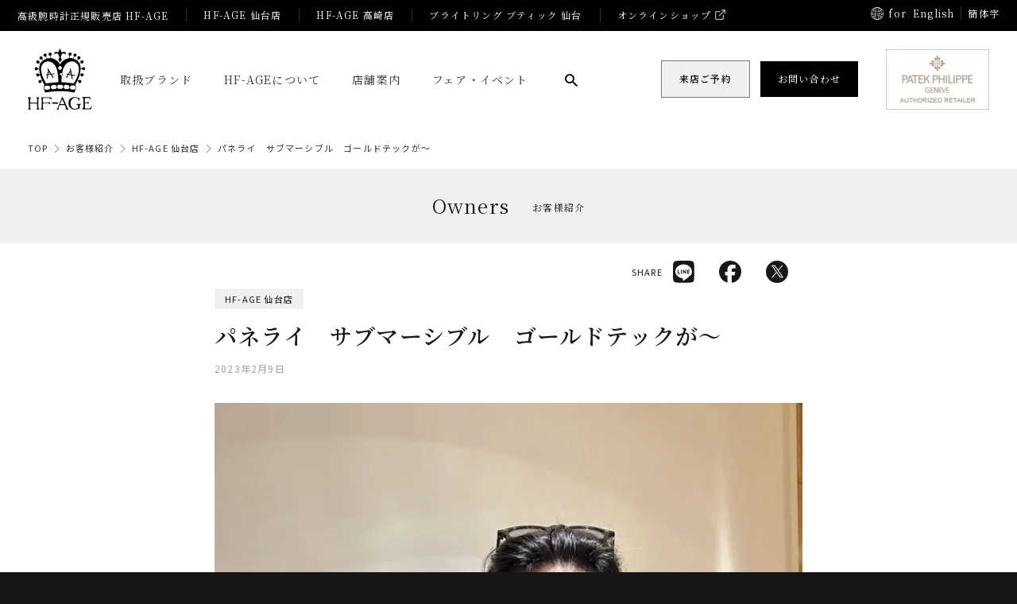

--- FILE ---
content_type: text/html; charset=UTF-8
request_url: https://www.hf-age.com/owner/sendai/e38391e3838de383a9e382a4e38080e382b5e38396e3839ee383bce382b7e38396e383abe38080e382b4e383bce383abe38389e38386e38383e382afe3818cefbd9e/
body_size: 65460
content:
<!DOCTYPE html>
<html lang="ja">
<head>
    <meta charset="utf-8">
    <meta name="description" content="HF-AGE（エイチエフエイジ）は、群馬県高崎市、仙台市にある、ブライトリング、パテックフィリップなどを取り扱う、機械式腕時計の正規販売店です。">
    <meta name="keywords" content="">
    <meta name="format-detection" content="telephone=no">
    <meta name="viewport" content="width=device-width, initial-scale=1">
    <meta property="og:url" content="https://www.hf-age.com/">
    <meta property="og:type" content="website">
    <meta property="og:image" content="https://www.hf-age.com/wp-content/themes/hf-age/images/common/ogp.png">
    <meta property="og:title" content="パネライ　サブマーシブル　ゴールドテックが～｜HF-AGE 仙台店｜お客様紹介｜HF-AGE｜機械式腕時計の正規販売店 エイチエフエイジ">
    
    <meta property="og:description" content="HF-AGE（エイチエフエイジ）は、群馬県高崎市、仙台市にある、ブライトリング、パテックフィリップなどを取り扱う、機械式腕時計の正規販売店です。">
    <link rel="shortcut icon" href="https://www.hf-age.com/wp-content/themes/hf-age/images/common/favicon.ico">
    <link rel="apple-touch-icon" href="https://www.hf-age.com/wp-content/themes/hf-age/images/common/apple_touch_icon.png">
    <link rel="stylesheet" href="https://www.hf-age.com/wp-content/themes/hf-age/assets/css/swiper-bundle.min.css">
    <link rel="stylesheet" href="https://www.hf-age.com/wp-content/themes/hf-age/assets/css/photoswipe.css">
    <link rel="stylesheet" href="https://www.hf-age.com/wp-content/themes/hf-age/assets/css/style.css?202511270001">
    

    <script src="https://www.hf-age.com/wp-content/themes/hf-age/assets/js/jquery.min.js"></script>

    <title>パネライ　サブマーシブル　ゴールドテックが～｜HF-AGE 仙台店｜お客様紹介｜HF-AGE｜機械式腕時計の正規販売店 エイチエフエイジ</title>
<meta name='robots' content='max-image-preview:large' />
	<style>img:is([sizes="auto" i], [sizes^="auto," i]) { contain-intrinsic-size: 3000px 1500px }</style>
	<link rel='dns-prefetch' href='//e66astda4cr.exactdn.com' />
<link rel='preconnect' href='//e66astda4cr.exactdn.com' />
<link rel='stylesheet' id='wp-block-library-css' href='https://www.hf-age.com/wp-includes/css/dist/block-library/style.min.css?ver=6.8.3' type='text/css' media='all' />
<style id='classic-theme-styles-inline-css' type='text/css'>
/*! This file is auto-generated */
.wp-block-button__link{color:#fff;background-color:#32373c;border-radius:9999px;box-shadow:none;text-decoration:none;padding:calc(.667em + 2px) calc(1.333em + 2px);font-size:1.125em}.wp-block-file__button{background:#32373c;color:#fff;text-decoration:none}
</style>
<style id='acf-product-style-inline-css' type='text/css'>
.acf-block-component .p-itemBox {
    padding: 22px 35px 6px 35px;
    border-top: 1px solid rgba(23, 23, 23, 0.05);
    box-sizing: border-box;
    display: flex;
    flex-wrap: wrap;
    align-items: flex-start;
    align-content: flex-start;
    justify-items: flex-start;
    justify-content: flex-start;
    background-color: rgba(23, 23, 23, 0.03);
  }


  @media screen and (min-width: 786px) {
    .acf-block-component .p-itemBox.-img--left .p-itemBoxImg {
      margin-right: 5%;
      order: 1;
    }
  }
  @media screen and (min-width: 786px) {
    .acf-block-component .p-itemBoxImg {
      width: 45%;
    }
  }

  @media screen and (min-width: 786px) {
    .acf-block-component .p-itemBox.-img--left .p-itemBoxColumn {
      order: 2;
    }
  }

  @media screen and (min-width: 786px) {
    .acf-block-component .p-itemBox.-img--right .p-itemBoxImg {
      margin-left: 5%;
      order: 2;
    }
  }
  @media screen and (min-width: 786px) {
    .acf-block-component .p-itemBoxColumn {
      width: 50%;
    }
  }

  @media screen and (min-width: 786px) {
    .acf-block-component .p-itemBoxColumn h3 {
      margin: 22px 0;
    }
  }
  .acf-block-component .p-itemBoxColumn h3 {
    margin: 0 0 22px 0;
    padding: 0;
    border: none;
    font-size: 18px;
  }

  @media screen and (min-width: 786px) {
    .acf-block-component .p-basicArticleContent h3 {
      margin: 35px 0;
      padding: 13px;
      font-size: 15px;
    }
  }
  .acf-block-component .p-basicArticleContent h3 {
    margin: 22px 0;
    padding: 8px 13px;
    border: 1px solid #D6D6D6;
    font-size: 14px;
  }
  .acf-block-component .p-basicArticleContent h1, .acf-block-component .p-basicArticleContent h2, .acf-block-component .p-basicArticleContent h3, .acf-block-component .p-basicArticleContent h4 {
    margin: 0;
    line-height: 1.6;
    font-family: "Noto Serif JP", serif;
    font-optical-sizing: auto;
    font-weight: 600;
    font-style: normal;
  }

  .acf-block-component .p-itemBoxColumn p {
    margin: 22px 0;
    color: #666;
  }
  @media screen and (min-width: 786px) {
    .acf-block-component .p-basicArticleContent p {
      margin: 35px 0;
      font-size: 14px;
    }
  }

  @media screen and (min-width: 786px) {
    .acf-block-component .p-itemBox .c-basicButton {
      display: inline-block;
      text-align: left;
      transition: all 0.4s;
    }
  }
  .acf-block-component .p-itemBox .c-basicButton {
    padding: 8px 22px;
    display: block;
    background-color: #171717;
    color: #fff;
    font-family: "Noto Serif JP", serif;
    font-optical-sizing: auto;
    font-weight: 400;
    font-style: normal;
    font-size: 13px;
    text-align: center;
  }
</style>
<style id='global-styles-inline-css' type='text/css'>
:root{--wp--preset--aspect-ratio--square: 1;--wp--preset--aspect-ratio--4-3: 4/3;--wp--preset--aspect-ratio--3-4: 3/4;--wp--preset--aspect-ratio--3-2: 3/2;--wp--preset--aspect-ratio--2-3: 2/3;--wp--preset--aspect-ratio--16-9: 16/9;--wp--preset--aspect-ratio--9-16: 9/16;--wp--preset--color--black: #000000;--wp--preset--color--cyan-bluish-gray: #abb8c3;--wp--preset--color--white: #ffffff;--wp--preset--color--pale-pink: #f78da7;--wp--preset--color--vivid-red: #cf2e2e;--wp--preset--color--luminous-vivid-orange: #ff6900;--wp--preset--color--luminous-vivid-amber: #fcb900;--wp--preset--color--light-green-cyan: #7bdcb5;--wp--preset--color--vivid-green-cyan: #00d084;--wp--preset--color--pale-cyan-blue: #8ed1fc;--wp--preset--color--vivid-cyan-blue: #0693e3;--wp--preset--color--vivid-purple: #9b51e0;--wp--preset--gradient--vivid-cyan-blue-to-vivid-purple: linear-gradient(135deg,rgba(6,147,227,1) 0%,rgb(155,81,224) 100%);--wp--preset--gradient--light-green-cyan-to-vivid-green-cyan: linear-gradient(135deg,rgb(122,220,180) 0%,rgb(0,208,130) 100%);--wp--preset--gradient--luminous-vivid-amber-to-luminous-vivid-orange: linear-gradient(135deg,rgba(252,185,0,1) 0%,rgba(255,105,0,1) 100%);--wp--preset--gradient--luminous-vivid-orange-to-vivid-red: linear-gradient(135deg,rgba(255,105,0,1) 0%,rgb(207,46,46) 100%);--wp--preset--gradient--very-light-gray-to-cyan-bluish-gray: linear-gradient(135deg,rgb(238,238,238) 0%,rgb(169,184,195) 100%);--wp--preset--gradient--cool-to-warm-spectrum: linear-gradient(135deg,rgb(74,234,220) 0%,rgb(151,120,209) 20%,rgb(207,42,186) 40%,rgb(238,44,130) 60%,rgb(251,105,98) 80%,rgb(254,248,76) 100%);--wp--preset--gradient--blush-light-purple: linear-gradient(135deg,rgb(255,206,236) 0%,rgb(152,150,240) 100%);--wp--preset--gradient--blush-bordeaux: linear-gradient(135deg,rgb(254,205,165) 0%,rgb(254,45,45) 50%,rgb(107,0,62) 100%);--wp--preset--gradient--luminous-dusk: linear-gradient(135deg,rgb(255,203,112) 0%,rgb(199,81,192) 50%,rgb(65,88,208) 100%);--wp--preset--gradient--pale-ocean: linear-gradient(135deg,rgb(255,245,203) 0%,rgb(182,227,212) 50%,rgb(51,167,181) 100%);--wp--preset--gradient--electric-grass: linear-gradient(135deg,rgb(202,248,128) 0%,rgb(113,206,126) 100%);--wp--preset--gradient--midnight: linear-gradient(135deg,rgb(2,3,129) 0%,rgb(40,116,252) 100%);--wp--preset--font-size--small: 13px;--wp--preset--font-size--medium: 20px;--wp--preset--font-size--large: 36px;--wp--preset--font-size--x-large: 42px;--wp--preset--spacing--20: 0.44rem;--wp--preset--spacing--30: 0.67rem;--wp--preset--spacing--40: 1rem;--wp--preset--spacing--50: 1.5rem;--wp--preset--spacing--60: 2.25rem;--wp--preset--spacing--70: 3.38rem;--wp--preset--spacing--80: 5.06rem;--wp--preset--shadow--natural: 6px 6px 9px rgba(0, 0, 0, 0.2);--wp--preset--shadow--deep: 12px 12px 50px rgba(0, 0, 0, 0.4);--wp--preset--shadow--sharp: 6px 6px 0px rgba(0, 0, 0, 0.2);--wp--preset--shadow--outlined: 6px 6px 0px -3px rgba(255, 255, 255, 1), 6px 6px rgba(0, 0, 0, 1);--wp--preset--shadow--crisp: 6px 6px 0px rgba(0, 0, 0, 1);}:where(.is-layout-flex){gap: 0.5em;}:where(.is-layout-grid){gap: 0.5em;}body .is-layout-flex{display: flex;}.is-layout-flex{flex-wrap: wrap;align-items: center;}.is-layout-flex > :is(*, div){margin: 0;}body .is-layout-grid{display: grid;}.is-layout-grid > :is(*, div){margin: 0;}:where(.wp-block-columns.is-layout-flex){gap: 2em;}:where(.wp-block-columns.is-layout-grid){gap: 2em;}:where(.wp-block-post-template.is-layout-flex){gap: 1.25em;}:where(.wp-block-post-template.is-layout-grid){gap: 1.25em;}.has-black-color{color: var(--wp--preset--color--black) !important;}.has-cyan-bluish-gray-color{color: var(--wp--preset--color--cyan-bluish-gray) !important;}.has-white-color{color: var(--wp--preset--color--white) !important;}.has-pale-pink-color{color: var(--wp--preset--color--pale-pink) !important;}.has-vivid-red-color{color: var(--wp--preset--color--vivid-red) !important;}.has-luminous-vivid-orange-color{color: var(--wp--preset--color--luminous-vivid-orange) !important;}.has-luminous-vivid-amber-color{color: var(--wp--preset--color--luminous-vivid-amber) !important;}.has-light-green-cyan-color{color: var(--wp--preset--color--light-green-cyan) !important;}.has-vivid-green-cyan-color{color: var(--wp--preset--color--vivid-green-cyan) !important;}.has-pale-cyan-blue-color{color: var(--wp--preset--color--pale-cyan-blue) !important;}.has-vivid-cyan-blue-color{color: var(--wp--preset--color--vivid-cyan-blue) !important;}.has-vivid-purple-color{color: var(--wp--preset--color--vivid-purple) !important;}.has-black-background-color{background-color: var(--wp--preset--color--black) !important;}.has-cyan-bluish-gray-background-color{background-color: var(--wp--preset--color--cyan-bluish-gray) !important;}.has-white-background-color{background-color: var(--wp--preset--color--white) !important;}.has-pale-pink-background-color{background-color: var(--wp--preset--color--pale-pink) !important;}.has-vivid-red-background-color{background-color: var(--wp--preset--color--vivid-red) !important;}.has-luminous-vivid-orange-background-color{background-color: var(--wp--preset--color--luminous-vivid-orange) !important;}.has-luminous-vivid-amber-background-color{background-color: var(--wp--preset--color--luminous-vivid-amber) !important;}.has-light-green-cyan-background-color{background-color: var(--wp--preset--color--light-green-cyan) !important;}.has-vivid-green-cyan-background-color{background-color: var(--wp--preset--color--vivid-green-cyan) !important;}.has-pale-cyan-blue-background-color{background-color: var(--wp--preset--color--pale-cyan-blue) !important;}.has-vivid-cyan-blue-background-color{background-color: var(--wp--preset--color--vivid-cyan-blue) !important;}.has-vivid-purple-background-color{background-color: var(--wp--preset--color--vivid-purple) !important;}.has-black-border-color{border-color: var(--wp--preset--color--black) !important;}.has-cyan-bluish-gray-border-color{border-color: var(--wp--preset--color--cyan-bluish-gray) !important;}.has-white-border-color{border-color: var(--wp--preset--color--white) !important;}.has-pale-pink-border-color{border-color: var(--wp--preset--color--pale-pink) !important;}.has-vivid-red-border-color{border-color: var(--wp--preset--color--vivid-red) !important;}.has-luminous-vivid-orange-border-color{border-color: var(--wp--preset--color--luminous-vivid-orange) !important;}.has-luminous-vivid-amber-border-color{border-color: var(--wp--preset--color--luminous-vivid-amber) !important;}.has-light-green-cyan-border-color{border-color: var(--wp--preset--color--light-green-cyan) !important;}.has-vivid-green-cyan-border-color{border-color: var(--wp--preset--color--vivid-green-cyan) !important;}.has-pale-cyan-blue-border-color{border-color: var(--wp--preset--color--pale-cyan-blue) !important;}.has-vivid-cyan-blue-border-color{border-color: var(--wp--preset--color--vivid-cyan-blue) !important;}.has-vivid-purple-border-color{border-color: var(--wp--preset--color--vivid-purple) !important;}.has-vivid-cyan-blue-to-vivid-purple-gradient-background{background: var(--wp--preset--gradient--vivid-cyan-blue-to-vivid-purple) !important;}.has-light-green-cyan-to-vivid-green-cyan-gradient-background{background: var(--wp--preset--gradient--light-green-cyan-to-vivid-green-cyan) !important;}.has-luminous-vivid-amber-to-luminous-vivid-orange-gradient-background{background: var(--wp--preset--gradient--luminous-vivid-amber-to-luminous-vivid-orange) !important;}.has-luminous-vivid-orange-to-vivid-red-gradient-background{background: var(--wp--preset--gradient--luminous-vivid-orange-to-vivid-red) !important;}.has-very-light-gray-to-cyan-bluish-gray-gradient-background{background: var(--wp--preset--gradient--very-light-gray-to-cyan-bluish-gray) !important;}.has-cool-to-warm-spectrum-gradient-background{background: var(--wp--preset--gradient--cool-to-warm-spectrum) !important;}.has-blush-light-purple-gradient-background{background: var(--wp--preset--gradient--blush-light-purple) !important;}.has-blush-bordeaux-gradient-background{background: var(--wp--preset--gradient--blush-bordeaux) !important;}.has-luminous-dusk-gradient-background{background: var(--wp--preset--gradient--luminous-dusk) !important;}.has-pale-ocean-gradient-background{background: var(--wp--preset--gradient--pale-ocean) !important;}.has-electric-grass-gradient-background{background: var(--wp--preset--gradient--electric-grass) !important;}.has-midnight-gradient-background{background: var(--wp--preset--gradient--midnight) !important;}.has-small-font-size{font-size: var(--wp--preset--font-size--small) !important;}.has-medium-font-size{font-size: var(--wp--preset--font-size--medium) !important;}.has-large-font-size{font-size: var(--wp--preset--font-size--large) !important;}.has-x-large-font-size{font-size: var(--wp--preset--font-size--x-large) !important;}
:where(.wp-block-post-template.is-layout-flex){gap: 1.25em;}:where(.wp-block-post-template.is-layout-grid){gap: 1.25em;}
:where(.wp-block-columns.is-layout-flex){gap: 2em;}:where(.wp-block-columns.is-layout-grid){gap: 2em;}
:root :where(.wp-block-pullquote){font-size: 1.5em;line-height: 1.6;}
</style>
<link rel='stylesheet' id='jquery-ui-smoothness-css' href='https://www.hf-age.com/wp-content/plugins/contact-form-7/includes/js/jquery-ui/themes/smoothness/jquery-ui.min.css?ver=1.12.1' type='text/css' media='screen' />
<link rel="canonical" href="https://www.hf-age.com/owner/sendai/e38391e3838de383a9e382a4e38080e382b5e38396e3839ee383bce382b7e38396e383abe38080e382b4e383bce383abe38389e38386e38383e382afe3818cefbd9e/" />
<noscript><style>.lazyload[data-src]{display:none !important;}</style></noscript><style>.lazyload{background-image:none !important;}.lazyload:before{background-image:none !important;}</style>
    <!-- Google Tag Manager -->
    <script>(function(w,d,s,l,i){w[l]=w[l]||[];w[l].push({'gtm.start':
    new Date().getTime(),event:'gtm.js'});var f=d.getElementsByTagName(s)[0],
    j=d.createElement(s),dl=l!='dataLayer'?'&l='+l:'';j.async=true;j.src=
    'https://www.googletagmanager.com/gtm.js?id='+i+dl;f.parentNode.insertBefore(j,f);
    })(window,document,'script','dataLayer','GTM-MF6CVLNB');</script>
    <!-- End Google Tag Manager -->

    <!-- Facebook Pixel Code -->
    <script>
    ! function(f, b, e, v, n, t, s) {
      if (f.fbq) return;
      n = f.fbq = function() {
        n.callMethod ?
          n.callMethod.apply(n, arguments) : n.queue.push(arguments)
      };
      if (!f._fbq) f._fbq = n;
      n.push = n;
      n.loaded = !0;
      n.version = '2.0';
      n.queue = [];
      t = b.createElement(e);
      t.async = !0;
      t.src = v;
      s = b.getElementsByTagName(e)[0];
      s.parentNode.insertBefore(t, s)
    }(window, document, 'script',
      'https://connect.facebook.net/en_US/fbevents.js');
    fbq('init', '741121069825608');
    fbq('track', 'PageView');
  </script>
  <noscript><img height="" 1"" width="" 1"" style="" display:none"" src="" https://www.facebook.com/tr?id=741121069825608&ev=PageView&noscript=1"" /></noscript>
  <!-- End Facebook Pixel Code -->

  <!-- Global site tag (gtag.js) - Google Ads: 442154720 -->
  <script async src="https://www.googletagmanager.com/gtag/js?id=AW-442154720"></script>
  <script>
    window.dataLayer = window.dataLayer || [];

    function gtag() {
      dataLayer.push(arguments);
    }
    gtag('js', new Date());

    gtag('config', 'AW-442154720');
    gtag('config', 'G-WVL1D9SHYW');
  </script>
      <style>
  .grecaptcha-badge { visibility: hidden; }
  </style>
  
  <!-- Google Tag Manager -->
<script>(function(w,d,s,l,i){w[l]=w[l]||[];w[l].push({'gtm.start':
new Date().getTime(),event:'gtm.js'});var f=d.getElementsByTagName(s)[0],
j=d.createElement(s),dl=l!='dataLayer'?'&l='+l:'';j.async=true;j.src=
'https://www.googletagmanager.com/gtm.js?id='+i+dl;f.parentNode.insertBefore(j,f);
})(window,document,'script','dataLayer','GTM-KR4RDGW4');</script>
<!-- End Google Tag Manager -->


<!-- Meta Pixel Code -->
<script>
!function(f,b,e,v,n,t,s)
{if(f.fbq)return;n=f.fbq=function(){n.callMethod?
n.callMethod.apply(n,arguments):n.queue.push(arguments)};
if(!f._fbq)f._fbq=n;n.push=n;n.loaded=!0;n.version='2.0';
n.queue=[];t=b.createElement(e);t.async=!0;
t.src=v;s=b.getElementsByTagName(e)[0];
s.parentNode.insertBefore(t,s)}(window, document,'script',
'https://connect.facebook.net/en_US/fbevents.js');
fbq('init', '884404520316851');
fbq('track', 'PageView');
</script>
<noscript><img height="1" width="1" style="display:none"
src="https://www.facebook.com/tr?id=884404520316851&ev=PageView&noscript=1"
/></noscript>
<!-- End Meta Pixel Code -->


<!-- Google Tag Manager -->
<script>(function(w,d,s,l,i){w[l]=w[l]||[];w[l].push({'gtm.start':
new Date().getTime(),event:'gtm.js'});var f=d.getElementsByTagName(s)[0],
j=d.createElement(s),dl=l!='dataLayer'?'&l='+l:'';j.async=true;j.src=
'https://www.googletagmanager.com/gtm.js?id='+i+dl;f.parentNode.insertBefore(j,f);
})(window,document,'script','dataLayer','GTM-KQ74CZ7C');</script>
<!-- End Google Tag Manager -->








<!-- Google tag (gtag.js) -->
<script async src="https://www.googletagmanager.com/gtag/js?id=AW-16956893871"></script>
<script>
  window.dataLayer = window.dataLayer || [];
  function gtag(){dataLayer.push(arguments);}
  gtag('js', new Date());

  gtag('config', 'AW-16956893871');
</script>


<script async src="https://s.yimg.jp/images/listing/tool/cv/ytag.js"></script>
<script>
window.yjDataLayer = window.yjDataLayer || [];
function ytag() { yjDataLayer.push(arguments); }
ytag({"type":"ycl_cookie", "config":{"ycl_use_non_cookie_storage":true}});
</script>













</head>

<body class="p-bgBright">

<!-- Google Tag Manager (noscript) -->
<noscript><iframe src="https://www.googletagmanager.com/ns.html?id=GTM-MF6CVLNB"
height="0" width="0" style="display:none;visibility:hidden"></iframe></noscript>
<!-- End Google Tag Manager (noscript) -->

<!-- Google Tag Manager (noscript) -->
<noscript><iframe src="https://www.googletagmanager.com/ns.html?id=GTM-WMQ4L9H" height="0" width="0" style="display:none;visibility:hidden"></iframe></noscript>
<!-- End Google Tag Manager (noscript) -->

<script>
(function(i,s,o,g,r,a,m){i['GoogleAnalyticsObject']=r;i[r]=i[r]||function(){
(i[r].q=i[r].q||[]).push(arguments)},i[r].l=1*new Date();a=s.createElement(o),
m=s.getElementsByTagName(o)[0];a.async=1;a.src=g;m.parentNode.insertBefore(a,m)
})(window,document,'script','https://www.google-analytics.com/analytics.js','ga');
ga('require', 'displayfeatures');
ga('require', 'linkid', 'linkid.js');
ga('create', 'UA-9657483-1', 'auto');
ga('send', 'pageview');
</script>

<!-- Google Tag Manager (noscript) -->
<noscript><iframe src="https://www.googletagmanager.com/ns.html?id=GTM-KR4RDGW4"
height="0" width="0" style="display:none;visibility:hidden"></iframe></noscript>
<!-- End Google Tag Manager (noscript) -->

<!-- Google Tag Manager (noscript) -->
<noscript><iframe src="https://www.googletagmanager.com/ns.html?id=GTM-KQ74CZ7C"
height="0" width="0" style="display:none;visibility:hidden"></iframe></noscript>
<!-- End Google Tag Manager (noscript) -->

<!-- header -->
<header role="banner" class="l-header" id="header">
  <div class="p-header">

    <div class="p-headerBar">
      <div class="p-headerBar__main">
        <h1 class="c-headerBar__title"><a href="/">高級腕時計正規販売店 HF-AGE</a></h1>
        <ul class="c-headerBar__nav">
          <li><a href="/stores/sendai/">HF-AGE 仙台店</a></li>
          <li><a href="/stores/takasaki/">HF-AGE 高崎店</a></li>        
          <li><a href="/stores/breitling-sendai/">ブライトリング ブティック 仙台</a></li>
          <li><a href="https://hf-age.shop-pro.jp/" target="_blank">オンラインショップ</a></li>
        </ul>
      </div>
      <div class="p-headerBar__other p-langLink">
        <h3 class="c-langTitle">for</h3>
        <a href="/about-en/" class="c-langButton">English</a>
        <a href="/about-cn/" class="c-langButton">簡体字</a>
      </div>
    </div>
    
    <div class="p-headerMain">
      <div class="p-headerMain__main">
        <h1 class="c-siteLogo"><a href="/">
          <img src="[data-uri]" width="81" height="77" alt="HF-AGE | 機械式腕時計の正規販売店 エイチエフエイジ" data-src="https://www.hf-age.com/wp-content/themes/hf-age/images/common/hf-age_logo-white.svg" decoding="async" class="lazyload" data-eio-rwidth="81" data-eio-rheight="77"><noscript><img src="https://www.hf-age.com/wp-content/themes/hf-age/images/common/hf-age_logo-white.svg" width="81" height="77" alt="HF-AGE | 機械式腕時計の正規販売店 エイチエフエイジ" data-eio="l"></noscript>
        </a></h1>
        <ul class="p-headerMainNav__global">
          <li><a href="/brands/">取扱ブランド</a></li>
          <li><a href="/about/">HF-AGEについて</a></li>
          <li><a href="/stores/">店舗案内</a></li>
          <li><a href="/fair/">フェア・イベント</a></li>
          <li class="p-headerSearchBox"><button class="c-headerSearchButton"><img src="[data-uri]" alt="検索" width="16" height="16" data-src="https://www.hf-age.com/wp-content/themes/hf-age/images/common/icon_search.svg" decoding="async" class="lazyload" data-eio-rwidth="16" data-eio-rheight="16"><noscript><img src="https://www.hf-age.com/wp-content/themes/hf-age/images/common/icon_search.svg" alt="検索" width="16" height="16" data-eio="l"></noscript></button>
            <div class="c-formBox">
            <form role="search" method="get" id="searchform" class="searchform" action="/">
              <input name="s" type="text" placeholder="商品検索" class="c-formBox__input">
              <button class="c-formBox__button"><img src="[data-uri]" alt="検索" width="16" height="16" data-src="https://www.hf-age.com/wp-content/themes/hf-age/images/common/icon_search.svg" decoding="async" class="lazyload" data-eio-rwidth="16" data-eio-rheight="16"><noscript><img src="https://www.hf-age.com/wp-content/themes/hf-age/images/common/icon_search.svg" alt="検索" width="16" height="16" data-eio="l"></noscript></button>
            </form>
            </div>
          </li>
        </ul>
      </div>
      <div class="p-headerMain__other">
        <ul class="p-headerMainNav__action">
          <li><a href="/appointment/" class="c-boxButton -reservation"><span>来店ご予約</span></a></li>
          <li><a href="/contact/" class="c-boxButton -contact"><span>お問い合わせ</span></a></li>
        </ul>
      </div>
    </div>

  
    <button class="p-mobileNavButton" id="headerSwitch"><span></span><span></span><span></span></button>
    <div class="p-headerMenu">
      <div class="p-headerMenuInner">
        <div class="p-headerMenuContent">
        <div class="p-headerSearch">
          <div class="c-formBox">
          <form role="search" method="get" id="searchform" class="searchform" action="/">
            <input name="s" type="text" placeholder="検索キーワード" class="c-formBox__input">
            <button class="c-formBox__button"><img src="[data-uri]" alt="検索" width="16" height="16" data-src="https://www.hf-age.com/wp-content/themes/hf-age/images/common/icon_search.svg" decoding="async" class="lazyload" data-eio-rwidth="16" data-eio-rheight="16"><noscript><img src="https://www.hf-age.com/wp-content/themes/hf-age/images/common/icon_search.svg" alt="検索" width="16" height="16" data-eio="l"></noscript></button>
          </form>
          </div>
        </div>
        <div class="p-headerNav__main">
          <ul class="p-headerNav__main-nav">
            <li><a href="/brands/" class="c-headerNavGo">取扱ブランド</a></li>
            <li><a href="/stores/" class="c-headerNavGo">店舗案内</a></li>
            <li><a href="/about/" class="c-headerNavGo">HF-AGEについて</a></li>
          </ul>
        </div>

        
        <div class="p-headerNav__level2" id="navGo_1">
          <div class="p-headerNav__level2-inner">
            <div class="c-headerNavBack"></div>
            <h2 class="c-headerNav__title">取扱ブランド</h2>
            <ul class="c-headerNav__nav">
                              <li><a href="https://www.hf-age.com/brands/patekphilippe/">PATEK PHILIPPE <span>パテック フィリップ</span></a></li>
                              <li><a href="https://www.hf-age.com/brands/breitling/">BREITLING <span>ブライトリング</span></a></li>
                              <li><a href="https://www.hf-age.com/brands/grandseiko/">GRAND SEIKO <span>グランドセイコー</span></a></li>
                              <li><a href="https://www.hf-age.com/brands/iwc/">IWC <span>アイダブリューシー</span></a></li>
                              <li><a href="https://www.hf-age.com/brands/panerai/">PANERAI <span>パネライ</span></a></li>
                              <li><a href="https://www.hf-age.com/brands/tagheuer/">TAG HEUER <span>タグ・ホイヤー</span></a></li>
                              <li><a href="https://www.hf-age.com/brands/ballwatch/">BALL WATCH <span>ボール・ウォッチ</span></a></li>
                              <li><a href="https://www.hf-age.com/brands/baume-mercier/">BAUME &amp; MERCIER <span>ボーム＆メルシエ</span></a></li>
                              <li><a href="https://www.hf-age.com/brands/bellross/">Bell &amp; Ross <span>ベル＆ロス</span></a></li>
                              <li><a href="https://www.hf-age.com/brands/cuervoysobrinos/">CUERVO Y SOBRINOS <span>クエルボ・イ・ソブリノス</span></a></li>
                              <li><a href="https://www.hf-age.com/brands/edox/">EDOX <span>エドックス</span></a></li>
                              <li><a href="https://www.hf-age.com/brands/gshock/">G-SHOCK <span>Gショック</span></a></li>
                              <li><a href="https://www.hf-age.com/brands/hamilton/">HAMILTON <span>ハミルトン</span></a></li>
                              <li><a href="https://www.hf-age.com/brands/junghans/">JUNGHANS <span>ユンハンス</span></a></li>
                              <li><a href="https://www.hf-age.com/brands/nomos/">NOMOS GLASHÜTTE <span>ノモス グラスヒュッテ</span></a></li>
                              <li><a href="https://www.hf-age.com/brands/norqain/">NORQAIN <span>ノルケイン</span></a></li>
                              <li><a href="https://www.hf-age.com/brands/oris/">ORIS <span>オリス</span></a></li>
                              <li><a href="https://www.hf-age.com/brands/sinn/">SINN <span>ジン</span></a></li>
                          </ul>
          </div>
        </div>
        <div class="p-headerNav__level2" id="navGo_2">
          <div class="p-headerNav__level2-inner">
            <div class="c-headerNavBack"></div>
            <h2 class="c-headerNav__title">店舗案内</h2>
            <ul class="c-headerNav__nav">
              <li><a href="/stores/sendai/">HF-AGE 仙台店</a></li>
              <li><a href="/stores/takasaki/">HF-AGE 高崎店</a></li>        
              <li><a href="/stores/breitling-sendai/">ブライトリング ブティック 仙台</a></li>
              <li><a href="https://hf-age.shop-pro.jp/" target="_blank">オンラインショップ</a></li>
            </ul>
          </div>
        </div>
        <div class="p-headerNav__level2" id="navGo_3">
          <div class="p-headerNav__level2-inner">
            <div class="c-headerNavBack"></div>
            <h2 class="c-headerNav__title">HF-AGE コンテンツ</h2>
            <ul class="c-headerNav__nav">
              <li><a href="/about/">HF-AGEについて</a></li>
              <li><a href="/about/merit/">正規販売店購入のメリット</a></li>
              <li><a href="/about/maintenance/">メンテナンス・アフターサポート</a></li>
              <li><a href="/about/gressive/">Gressive加盟店ならではの追加保証</a></li>
              <li><a href="/about/loan/">金利0%ローンのご案内</a></li>
              <li><a href="/about/staff/">スタッフ紹介</a></li>
            </ul>
          </div>
        </div>
        <div class="p-headerNav__other">
          <div class="p-headerNavBlock">
            <h2 class="c-headerNavBlock__title"><a href="/fair/">フェア・イベント</a></h2>
            <h2 class="c-headerNavBlock__title"><a href="/news/">お知らせ</a></h2>
            <h2 class="c-headerNavBlock__title"><a href="/owner/">お客様紹介</a></h2>
            <h2 class="c-headerNavBlock__title"><a href="/blog/">スタッフブログ</a></h2>
            <h2 class="c-headerNavBlock__title"><a href="/column/">コラム</a></h2>
          </div>
          <div class="p-headerNavBlock">
            <h2 class="c-headerNavBlock__title"><a href="/appointment/">来店ご予約</a></h2>
            <h2 class="c-headerNavBlock__title"><a href="/contact/">お問い合わせ</a></h2>
            <h2 class="c-headerNavBlock__title"><a href="/faq/">よくある質問</a></h2>
            <h2 class="c-headerNavBlock__title"><a href="/company/">会社概要</a></h2>
            <h2 class="c-headerNavBlock__title"><a href="/recruit/">採用情報</a></h2>
          </div>
          <div class="p-headerNavBlock">
            <h2 class="c-headerNavBlock__title"><a href="https://hf-age.shop-pro.jp/" target="_blank">オンラインショップ</a></h2>
          </div>
        </div>
        <div class="p-headerSns">
          <div class="c-snsBlock">
            <h3 class="c-snsBlockTitle c-icon__facebook">公式Facebook</h3>
            <ul class="c-snsList">
              <li><a href="https://www.facebook.com/hfage.sendai/" target="_blank">HF-AGE 仙台店 Facebook</a></li>
              <li><a href="https://www.facebook.com/hfage.takasaki/" target="_blank">HF-AGE 高崎店 Facebook</a></li>
              <li><a href="https://www.facebook.com/breitlingboutiquesendai/?ref=bookmarks&paipv=0&eav=Afa1as_6W1_Yrzt2cNVII7LkYs2frklRxi24bXbUcceNZtbbgXof8qzFu6xsO6uv43g&_rdr" target="_blank">ブライトリング ブティック 仙台 Facebook</a></li>
            </ul>
          </div>
          <div class="c-snsBlock">
            <h3 class="c-snsBlockTitle c-icon__instagram">公式Instagram</h3>
            <ul class="c-snsList">
              <li><a href="https://www.instagram.com/hfagesendai/?hl=ja" target="_blank">HF-AGE 仙台店 Instagram</a></li>
              <li><a href="https://www.instagram.com/hfagetakasaki/?hl=ja" target="_blank">HF-AGE 高崎店 Instagram</a></li>          
              <li><a href="https://www.instagram.com/breitling_sendai_squad/" target="_blank">ブライトリング ブティック 仙台 Instagram</a></li>
            </ul>
          </div>
        </div>
        <div class="p-headerLang">
          <h3 class="c-langTitle">for</h3>
          <a href="/about-en/" class="c-langButton">English</a>
          <a href="/about-cn/" class="c-langButton">簡体字</a>
        </div>        
                        <div class="p-headerSeal">
          <a href="/brands/patekphilippe/"><img src="[data-uri]" alt="Patek Philippe" data-src="https://e66astda4cr.exactdn.com/wp-content/uploads/2024/07/bnr_patekphilippe.jpg?strip=all&lossy=1&quality=80&ssl=1" decoding="async" class="lazyload" data-eio-rwidth="290" data-eio-rheight="170"><noscript><img src="https://e66astda4cr.exactdn.com/wp-content/uploads/2024/07/bnr_patekphilippe.jpg?strip=all&lossy=1&quality=80&ssl=1" alt="Patek Philippe" data-eio="l"></noscript></a>
        </div>
         
      </div>
      </div>
    </div>

  </div>
</header>
<!-- header -->

<!-- main -->
<main role="main" class="l-main" id="main">

<div class="p-basicIndex">

<div class="p-breadcrumb"><ol class="p-breadcrumbNav"><li><a href="https://www.hf-age.com/">TOP</a></li><li><a href="https://www.hf-age.com/owner/">お客様紹介</a></li><li><a href="https://www.hf-age.com/owner/sendai/">HF-AGE 仙台店</a></li><li><a href="">パネライ　サブマーシブル　ゴールドテックが～</a></li></ol></div>
<article class="p-basicArticle">

<div class="p-newsArticleHeading -owners">
    <h1 class="c-sectionHeading__title">
        <span class="c-sectionHeading__title-main">Owners</span>
        <span class="c-sectionHeading__title-sub">お客様紹介</span>
    </h1>
</div>

<div class="p-basicArticleContents">
<div class="l-container -width--740 -pcMg--0">

<div class="p-basicArticleHeading">
            <div class="c-basicArticleTag">
            <a href="/stores/sendai/">HF-AGE 仙台店</a>
        </div>
    
    <h1 class="c-basicArticleHeading__title">パネライ　サブマーシブル　ゴールドテックが～</h1>
    <div class="c-basicArticleHeading__meta"><p class="c-basicArticleHeading__update">2023年2月9日</p></div>
    
    <dl class="c-basicArticleShare">
    <dt>SHARE</dt>
    <dd><a href="http://line.naver.jp/R/msg/text/?パネライ　サブマーシブル　ゴールドテックが～%0D%0Ahttps://www.hf-age.com/owner/sendai/e38391e3838de383a9e382a4e38080e382b5e38396e3839ee383bce382b7e38396e383abe38080e382b4e383bce383abe38389e38386e38383e382afe3818cefbd9e/" target="_blank"><img src="[data-uri]" alt="LINE" data-src="https://www.hf-age.com/wp-content/themes/hf-age/images/common/icon_line.svg" decoding="async" class="lazyload"><noscript><img src="https://www.hf-age.com/wp-content/themes/hf-age/images/common/icon_line.svg" alt="LINE" data-eio="l"></noscript></a></dd>
    <dd><a href="http://www.facebook.com/share.php?u=https://www.hf-age.com/owner/sendai/e38391e3838de383a9e382a4e38080e382b5e38396e3839ee383bce382b7e38396e383abe38080e382b4e383bce383abe38389e38386e38383e382afe3818cefbd9e/" target="_blank" onclick="window.open(encodeURI(decodeURI(this.href)), 'FBwindow', 'width=670, height=340, menubar=no, toolbar=no, scrollbars=yes'); return false;" rel="nofollow"><img src="[data-uri]" alt="Facebook" data-src="https://www.hf-age.com/wp-content/themes/hf-age/images/common/icon_facebook.svg" decoding="async" class="lazyload"><noscript><img src="https://www.hf-age.com/wp-content/themes/hf-age/images/common/icon_facebook.svg" alt="Facebook" data-eio="l"></noscript></a></dd>
    <dd><a href="https://twitter.com/intent/tweet?text=パネライ　サブマーシブル　ゴールドテックが～ - HF-AGE｜機械式腕時計の正規販売店 エイチエフエイジ&url=https://www.hf-age.com/owner/sendai/e38391e3838de383a9e382a4e38080e382b5e38396e3839ee383bce382b7e38396e383abe38080e382b4e383bce383abe38389e38386e38383e382afe3818cefbd9e/" target="_blank"><img src="[data-uri]" alt="X" data-src="https://www.hf-age.com/wp-content/themes/hf-age/images/common/icon_x.svg" decoding="async" class="lazyload"><noscript><img src="https://www.hf-age.com/wp-content/themes/hf-age/images/common/icon_x.svg" alt="X" data-eio="l"></noscript></a></dd>
</dl>    
</div>

<div class="p-basicArticleContent">

    <h5><img decoding="async" class="aligncenter size-large wp-image-88447 img-fluid lazyload" src="[data-uri]" alt="" data-src="https://e66astda4cr.exactdn.com/wp-content/uploads/2024/06/277EA99A-2A82-4177-832C-25149EBECF63-768x1024.jpeg?strip=all&lossy=1&quality=80&fit=1024%2C1024&ssl=1" data-eio-rwidth="768" data-eio-rheight="1024" /><noscript><img decoding="async" class="aligncenter size-large wp-image-88447 img-fluid" src="https://e66astda4cr.exactdn.com/wp-content/uploads/2024/06/277EA99A-2A82-4177-832C-25149EBECF63-768x1024.jpeg?strip=all&lossy=1&quality=80&fit=1024%2C1024&ssl=1" alt="" data-eio="l" /></noscript></h5>
<p>K様の元へ素敵な旅立ちです</p>
<p>金パネ</p>
<p>最近めちゃくちゃ支持されております</p>
<p>仕事でも海外を飛び回っているK様</p>
<p>他の人と被らない</p>
<p><img decoding="async" class="aligncenter size-large wp-image-88448 img-fluid lazyload" src="[data-uri]" alt="" data-src="https://e66astda4cr.exactdn.com/wp-content/uploads/2024/06/B138F7B1-BE93-4623-A511-B295CA0DCAA8-768x1024.jpeg?strip=all&lossy=1&quality=80&fit=1024%2C1024&ssl=1" data-eio-rwidth="768" data-eio-rheight="1024" /><noscript><img decoding="async" class="aligncenter size-large wp-image-88448 img-fluid" src="https://e66astda4cr.exactdn.com/wp-content/uploads/2024/06/B138F7B1-BE93-4623-A511-B295CA0DCAA8-768x1024.jpeg?strip=all&lossy=1&quality=80&fit=1024%2C1024&ssl=1" alt="" data-eio="l" /></noscript></p>
<p>ゴールドテックがかっこよい</p>
<p>決め手はそこでした！</p>
<p>ガンガン使いますと力強くおっしゃっていただきました</p>
<p>K様ありがとうございました</p>
<p>(*´▽｀*)</p>
<h5></h5>
<h6 style="text-align: center">***Instagram <strong>でもお客様をご紹介しています***</strong></h6>
<p><a href="https://www.instagram.com/hfagesendai/?hl=ja"><img decoding="async" class="aligncenter size-full wp-image-64614 img-fluid lazyload" src="[data-uri]" alt="" data-src="https://e66astda4cr.exactdn.com/wp-content/uploads/2024/06/a494ab79f5b4ce3ba3708f9d5580d6b5.png?strip=all&lossy=1&quality=80&w=1920&ssl=1" data-eio-rwidth="577" data-eio-rheight="192" /><noscript><img decoding="async" class="aligncenter size-full wp-image-64614 img-fluid" src="https://e66astda4cr.exactdn.com/wp-content/uploads/2024/06/a494ab79f5b4ce3ba3708f9d5580d6b5.png?strip=all&lossy=1&quality=80&w=1920&ssl=1" alt="" data-eio="l" /></noscript></a></p>
</div>


<div class="c-basicArticleBottom">

    <div class="c-basicArticleBottom__meta">
        <p class="c-basicArticleHeading__update">2023年2月9日</p>
    </div>

    <dl class="c-basicArticleShare">
    <dt>SHARE</dt>
    <dd><a href="http://line.naver.jp/R/msg/text/?パネライ　サブマーシブル　ゴールドテックが～%0D%0Ahttps://www.hf-age.com/owner/sendai/e38391e3838de383a9e382a4e38080e382b5e38396e3839ee383bce382b7e38396e383abe38080e382b4e383bce383abe38389e38386e38383e382afe3818cefbd9e/" target="_blank"><img src="[data-uri]" alt="LINE" data-src="https://www.hf-age.com/wp-content/themes/hf-age/images/common/icon_line.svg" decoding="async" class="lazyload"><noscript><img src="https://www.hf-age.com/wp-content/themes/hf-age/images/common/icon_line.svg" alt="LINE" data-eio="l"></noscript></a></dd>
    <dd><a href="http://www.facebook.com/share.php?u=https://www.hf-age.com/owner/sendai/e38391e3838de383a9e382a4e38080e382b5e38396e3839ee383bce382b7e38396e383abe38080e382b4e383bce383abe38389e38386e38383e382afe3818cefbd9e/" target="_blank" onclick="window.open(encodeURI(decodeURI(this.href)), 'FBwindow', 'width=670, height=340, menubar=no, toolbar=no, scrollbars=yes'); return false;" rel="nofollow"><img src="[data-uri]" alt="Facebook" data-src="https://www.hf-age.com/wp-content/themes/hf-age/images/common/icon_facebook.svg" decoding="async" class="lazyload"><noscript><img src="https://www.hf-age.com/wp-content/themes/hf-age/images/common/icon_facebook.svg" alt="Facebook" data-eio="l"></noscript></a></dd>
    <dd><a href="https://twitter.com/intent/tweet?text=パネライ　サブマーシブル　ゴールドテックが～ - HF-AGE｜機械式腕時計の正規販売店 エイチエフエイジ&url=https://www.hf-age.com/owner/sendai/e38391e3838de383a9e382a4e38080e382b5e38396e3839ee383bce382b7e38396e383abe38080e382b4e383bce383abe38389e38386e38383e382afe3818cefbd9e/" target="_blank"><img src="[data-uri]" alt="X" data-src="https://www.hf-age.com/wp-content/themes/hf-age/images/common/icon_x.svg" decoding="async" class="lazyload"><noscript><img src="https://www.hf-age.com/wp-content/themes/hf-age/images/common/icon_x.svg" alt="X" data-eio="l"></noscript></a></dd>
</dl></div>

</div>
</div>
</article>


<section class="p-articleController">
    <a href="https://www.hf-age.com/owner/sendai/he6a798e381aee38282e381a8e381b8e7b4a0e695b5e381abe69785e7ab8be381a1e381bee38197e3819fe29886/" rel="prev">H様のもとへ素敵に旅立ちました☆</a>    <a href="https://www.hf-age.com/owner/takasaki/oe6a798e381aee58583e381b8e382aae383aae382b9e3818ce69785e7ab8be381a1/" rel="next">《お客様紹介》 O様の元へオリスが旅立ち</a></section>

    <section class="p-relatedShop">
                    <div class="c-shopBlock is-targetElm">
    <div class="c-shopBlockInner l-container -width--1168">
        <figure class="c-shopBlockImg">
            <a href="/stores/sendai/"><img src="[data-uri]" alt="HF-AGE 仙台店" data-src="https://e66astda4cr.exactdn.com/wp-content/uploads/2024/07/HF-AGE-002.jpg?strip=all&lossy=1&quality=80&ssl=1" decoding="async" class="lazyload" data-eio-rwidth="1580" data-eio-rheight="976"><noscript><img src="https://e66astda4cr.exactdn.com/wp-content/uploads/2024/07/HF-AGE-002.jpg?strip=all&lossy=1&quality=80&ssl=1" alt="HF-AGE 仙台店" data-eio="l"></noscript></a>
        </figure>      
        <div class="c-shopBlockInfo">
            <h2 class="c-shopBlockInfo__name">HF-AGE 仙台店</h2>
            <ul class="c-shopBlockInfo__detail">
            <li class="c-shopBlockInfo__address">宮城県仙台市青葉区国分町 ２丁目１４−１８ 定禅寺パークビル1F</li>
            <li class="c-shopBlockInfo__business">11:00〜19:30　水曜定休</li>
            <li class="c-shopBlockInfo__phone c-icon__phone"><a href="tel:022-711-7271" onclick="ga('send', 'event', 'click', 'tel-tap', 'sendai');">022-711-7271</a></li>
            </ul>
            <h3 class="c-shopBlockInfo__brand">取扱ブランド</h3>
            <ul class="c-shopBlockInfo__brand-list">
            <ul class="c-shopBlockInfo__brand-list">
                                <li><a href="https://www.hf-age.com/brands/patekphilippe/">パテック フィリップ</a></li>
                                <li><a href="https://www.hf-age.com/brands/grandseiko/">グランドセイコー</a></li>
                                <li><a href="https://www.hf-age.com/brands/iwc/">アイダブリューシー</a></li>
                                <li><a href="https://www.hf-age.com/brands/panerai/">パネライ</a></li>
                                <li><a href="https://www.hf-age.com/brands/ballwatch/">ボール・ウォッチ</a></li>
                                <li><a href="https://www.hf-age.com/brands/baume-mercier/">ボーム＆メルシエ</a></li>
                                <li><a href="https://www.hf-age.com/brands/nomos/">ノモス グラスヒュッテ</a></li>
                            </ul>
            </ul>
            <ul class="c-shopBlockInfo__contact">
            <li><a href="/appointment/?store=HF-AGE 仙台店" class="c-boxButton -reservation">来店ご予約</a></li>
            <li><a href="/stores/sendai/#store_access" class="c-boxButton -contact">アクセス</a></li>
            <li><a href="/stores/sendai/" class="c-boxButton -contact">店舗詳細</a></li>
            </ul>
        </div>
    </div>
</div>            </section>


<!-- section -->
<section class="p-owners p-basicSection">
    
    <div class="c-sectionHeading">
        <h1 class="c-sectionHeading__title">
            <span class="c-sectionHeading__title-main">Owner</span>
            <span class="c-sectionHeading__title-sub">お客様紹介</span>
        </h1>
    </div>
    <div class="l-container -width--1168 -spMg--13">
        <div class="p-ownersList l-basicGrid -grid--4">
                                            <article class="c-articleBlock is-targetElm">
                    <a href="https://www.hf-age.com/owner/takasaki/%E3%81%8A%E5%AE%A2%E6%A7%98%E7%B4%B9%E4%BB%8Bn%E6%A7%98%E8%A8%98%E5%BF%B5%E3%81%AE%E6%99%82%E8%A8%88%E3%81%AF%E3%82%B0%E3%83%A9%E3%83%B3%E3%83%89%E3%82%BB%E3%82%A4%E3%82%B3%E3%83%BC/">
                                                <figure class="c-articleBlock__img"><img src="[data-uri]" alt="" data-src="https://e66astda4cr.exactdn.com/wp-content/uploads/2024/08/IMG_1912-314x419.jpeg?strip=all&lossy=1&quality=80&ssl=1" decoding="async" class="lazyload" data-eio-rwidth="314" data-eio-rheight="419"><noscript><img src="https://e66astda4cr.exactdn.com/wp-content/uploads/2024/08/IMG_1912-314x419.jpeg?strip=all&lossy=1&quality=80&ssl=1" alt="" data-eio="l"></noscript></figure>
                                            
                        <div class="c-articleBlock__column">
                            <p class="c-articleBlock__update">2025年11月21日</p>
                            <h2 class="c-articleBlock__title">《お客様紹介》N様記念の時計はグランドセイコー</h2>
                                                                                                <p class="c-articleBlock__store">
                                        HF-AGE 高崎店                                    </p>
                                                                                    </div>
                    </a>
                </article>
                                            <article class="c-articleBlock is-targetElm">
                    <a href="https://www.hf-age.com/owner/sendai/%E3%81%8A%E5%AE%A2%E6%A7%98%E7%B4%B9%E4%BB%8B%E8%A8%98%E5%BF%B5%E3%81%AE%E6%99%82%E8%A8%88%E3%81%AFgrand-seiko/">
                                                <figure class="c-articleBlock__img"><img src="[data-uri]" alt="" data-src="https://e66astda4cr.exactdn.com/wp-content/uploads/2024/08/IMG_1191-314x419.jpeg?strip=all&lossy=1&quality=80&ssl=1" decoding="async" class="lazyload" data-eio-rwidth="314" data-eio-rheight="419"><noscript><img src="https://e66astda4cr.exactdn.com/wp-content/uploads/2024/08/IMG_1191-314x419.jpeg?strip=all&lossy=1&quality=80&ssl=1" alt="" data-eio="l"></noscript></figure>
                                            
                        <div class="c-articleBlock__column">
                            <p class="c-articleBlock__update">2025年11月20日</p>
                            <h2 class="c-articleBlock__title">『お客様紹介』記念の時計はGRAND SEIKO!</h2>
                                                                                                <p class="c-articleBlock__store">
                                        HF-AGE 高崎店                                    </p>
                                                                                    </div>
                    </a>
                </article>
                                            <article class="c-articleBlock is-targetElm">
                    <a href="https://www.hf-age.com/owner/sendai/%E3%81%8A%E5%AE%A2%E6%A7%98%E7%B4%B9%E4%BB%8B%E7%B4%A0%E6%95%B5%E3%81%AA%E3%82%B0%E3%83%A9%E3%83%B3%E3%83%89%E3%82%BB%E3%82%A4%E3%82%B3%E3%83%BC%E3%81%8Ck%E6%A7%98%E3%81%AE%E5%85%83/">
                                                <figure class="c-articleBlock__img"><img src="[data-uri]" alt="" data-src="https://e66astda4cr.exactdn.com/wp-content/uploads/2024/08/IMG_5956-314x236.jpeg?strip=all&lossy=1&quality=80&ssl=1" decoding="async" class="lazyload" data-eio-rwidth="314" data-eio-rheight="236"><noscript><img src="https://e66astda4cr.exactdn.com/wp-content/uploads/2024/08/IMG_5956-314x236.jpeg?strip=all&lossy=1&quality=80&ssl=1" alt="" data-eio="l"></noscript></figure>
                                            
                        <div class="c-articleBlock__column">
                            <p class="c-articleBlock__update">2025年11月18日</p>
                            <h2 class="c-articleBlock__title">『お客様紹介』素敵なグランドセイコーがK様の元へ</h2>
                                                                                                <p class="c-articleBlock__store">
                                        HF-AGE 仙台店                                    </p>
                                                                                    </div>
                    </a>
                </article>
                                            <article class="c-articleBlock is-targetElm">
                    <a href="https://www.hf-age.com/owner/%E3%81%8A%E5%AE%A2%E6%A7%98%E7%B4%B9%E4%BB%8Bs%E6%A7%98%E3%81%8C%E3%81%8A%E9%81%B8%E3%81%B3%E3%81%AB%E3%81%AA%E3%81%A3%E3%81%9F%E3%81%8A%E6%99%82%E8%A8%88%E3%81%AF-2/">
                                                <figure class="c-articleBlock__img"><img src="[data-uri]" alt="" data-src="https://e66astda4cr.exactdn.com/wp-content/uploads/2024/08/04E845BA-705F-4CCE-A10C-4E20C3C4C6B1-314x419.jpeg?strip=all&lossy=1&quality=80&ssl=1" decoding="async" class="lazyload" data-eio-rwidth="314" data-eio-rheight="419"><noscript><img src="https://e66astda4cr.exactdn.com/wp-content/uploads/2024/08/04E845BA-705F-4CCE-A10C-4E20C3C4C6B1-314x419.jpeg?strip=all&lossy=1&quality=80&ssl=1" alt="" data-eio="l"></noscript></figure>
                                            
                        <div class="c-articleBlock__column">
                            <p class="c-articleBlock__update">2025年11月16日</p>
                            <h2 class="c-articleBlock__title">《お客様紹介》S様がお選びになったお時計は！</h2>
                                                                                                <p class="c-articleBlock__store">
                                        HF-AGE 高崎店                                    </p>
                                                                                    </div>
                    </a>
                </article>
                   
        </div>
    </div>
    <div class="p-more"><a href="/owner/" class="c-moreButton -dark">お客様紹介一覧</a></div>
</section>
<!-- section -->

<!-- section -->
<section class="p-basicSection p-contact is-targetElm" id="">
  <div class="c-sectionHeading">
    <h1 class="c-sectionHeading__title">
      <span class="c-sectionHeading__title-main">Appointment / Contact</span><span class="c-sectionHeading__title-sub">来店ご予約・お問い合わせ</span>
    </h1>
  </div>
  <div class="l-container -width--790">
    <div class="c-sectionColumn">
      <p class="u-text--center">時計の知識と経験に長けた担当者がご案内させていただきます。<br>
      お気軽にお問い合わせください。</p>
      <div class="c-actionList">
        <a href="/appointment/" class="c-boxButton -reservation">来店ご予約</a>
        <a href="/contact/" class="c-boxButton -contact">お問い合わせ</a>
      </div>
    </div>
  </div>
</section>
<!-- section --><!-- section -->
<section class="p-sns">
  <div class="l-container -width--768 is-targetElm">
    <div class="c-snsBlock">
      <h3 class="c-snsBlockTitle c-icon__facebook">公式Facebook</h3>
      <ul class="c-snsList">
        <li><a href="https://www.facebook.com/hfage.sendai/" target="_blank">HF-AGE 仙台店 Facebook</a></li>
        <li><a href="https://www.facebook.com/hfage.takasaki/" target="_blank">HF-AGE 高崎店 Facebook</a></li>      
        <li><a href="https://www.facebook.com/breitlingboutiquesendai/?ref=bookmarks&paipv=0&eav=Afa1as_6W1_Yrzt2cNVII7LkYs2frklRxi24bXbUcceNZtbbgXof8qzFu6xsO6uv43g&_rdr" target="_blank">ブライトリング ブティック 仙台 Facebook</a></li>
      </ul>
    </div>
    <div class="c-snsBlock">
      <h3 class="c-snsBlockTitle c-icon__instagram">公式Instagram</h3>
      <ul class="c-snsList">
        <li><a href="https://www.instagram.com/hfagesendai/?hl=ja" target="_blank">HF-AGE 仙台店 Instagram</a></li>
        <li><a href="https://www.instagram.com/hfagetakasaki/?hl=ja" target="_blank">HF-AGE 高崎店 Instagram</a></li>    
        <li><a href="https://www.instagram.com/breitling_sendai_squad/" target="_blank">ブライトリング ブティック 仙台 Instagram</a></li>
      </ul>
    </div>
  </div>
</section>
<!-- section -->

<div class="p-breadcrumb"><ol class="p-breadcrumbNav"><li><a href="https://www.hf-age.com/">TOP</a></li><li><a href="https://www.hf-age.com/owner/">お客様紹介</a></li><li><a href="https://www.hf-age.com/owner/sendai/">HF-AGE 仙台店</a></li><li><a href="">パネライ　サブマーシブル　ゴールドテックが～</a></li></ol></div>
</div>


</main>


<!-- footer -->
<footer role="contentinfo" class="l-footer" id="footer">
  <div class="l-container -width--1168">
    <div class="p-footer">
  
      <div class="p-footerBlock -block1">
        <div class="c-siteLogo"><a href="/">
          <img src="[data-uri]" width="81" height="77" alt="HF-AGE | 機械式腕時計の正規販売店 エイチエフエイジ" class="c-siteLogo__img lazyload" data-src="https://www.hf-age.com/wp-content/themes/hf-age/images/common/hf-age_logo-white.svg" decoding="async" data-eio-rwidth="81" data-eio-rheight="77"><noscript><img src="https://www.hf-age.com/wp-content/themes/hf-age/images/common/hf-age_logo-white.svg" width="81" height="77" alt="HF-AGE | 機械式腕時計の正規販売店 エイチエフエイジ" class="c-siteLogo__img" data-eio="l"></noscript>
          <h1 class="c-siteLogoTitle">
            <span class="c-siteLogoTitle__meta">高級腕時計正規販売店</span>
            <span class="c-siteLogoTitle__title">HF-AGE</span>
            <span class="c-siteLogoTitle__yomi">エイチエフ・エイジ</span>
          </h1>
        </a></div>
      </div>
            <div class="p-footerBlock -block2">
        <h2 class="c-footerBlock__title"><a href="/brands/">取扱ブランド</a></h2>
        <ul class="c-footerBlock__nav">
                      <li><a href="https://www.hf-age.com/brands/patekphilippe/">PATEK PHILIPPE </a></li>
                      <li><a href="https://www.hf-age.com/brands/breitling/">BREITLING </a></li>
                      <li><a href="https://www.hf-age.com/brands/grandseiko/">GRAND SEIKO </a></li>
                      <li><a href="https://www.hf-age.com/brands/iwc/">IWC </a></li>
                      <li><a href="https://www.hf-age.com/brands/panerai/">PANERAI </a></li>
                      <li><a href="https://www.hf-age.com/brands/tagheuer/">TAG HEUER </a></li>
                      <li><a href="https://www.hf-age.com/brands/ballwatch/">BALL WATCH </a></li>
                      <li><a href="https://www.hf-age.com/brands/baume-mercier/">BAUME &amp; MERCIER </a></li>
                      <li><a href="https://www.hf-age.com/brands/bellross/">Bell &amp; Ross </a></li>
                      <li><a href="https://www.hf-age.com/brands/cuervoysobrinos/">CUERVO Y SOBRINOS </a></li>
                      <li><a href="https://www.hf-age.com/brands/edox/">EDOX </a></li>
                      <li><a href="https://www.hf-age.com/brands/gshock/">G-SHOCK </a></li>
                      <li><a href="https://www.hf-age.com/brands/hamilton/">HAMILTON </a></li>
                      <li><a href="https://www.hf-age.com/brands/junghans/">JUNGHANS </a></li>
                      <li><a href="https://www.hf-age.com/brands/nomos/">NOMOS GLASHÜTTE </a></li>
                      <li><a href="https://www.hf-age.com/brands/norqain/">NORQAIN </a></li>
                      <li><a href="https://www.hf-age.com/brands/oris/">ORIS </a></li>
                      <li><a href="https://www.hf-age.com/brands/sinn/">SINN </a></li>
                  </ul>
      </div>
  
      <div class="p-footerBlock -block3">
        <h2 class="c-footerBlock__title"><a href="/about/">HF-AGEについて</a></h2>
        <ul class="c-footerBlock__nav">
          <li><a href="/about/merit/">正規販売店購入のメリット</a></li>
          <li><a href="/about/maintenance/">メンテナンス・アフターサポート</a></li>
          <li><a href="/about/gressive/">Gressive加盟店ならではの追加保証</a></li>
          <li><a href="/about/loan/">金利0%ローンのご案内</a></li>
          <li><a href="/about/staff/">スタッフ紹介</a></li>
        </ul>
      </div>
  
      <div class="p-footerBlock -block4">
        <h2 class="c-footerBlock__title"><a href="/stores/">店舗案内</a></h2>
        <ul class="c-footerBlock__nav">
          <li><a href="/stores/sendai/">HF-AGE 仙台店</a></li>
          <li><a href="/stores/takasaki/">HF-AGE 高崎店</a></li>        
          <li><a href="/stores/breitling-sendai/">ブライトリング ブティック 仙台</a></li>
          <li><a href="https://hf-age.shop-pro.jp/" target="_blank">オンラインショップ</a></li>
        </ul>
      </div>
  
      <div class="p-footerBlock -block5">
        <h2 class="c-footerBlock__title"><a href="/fair/">フェア・イベント</a></h2>
        <h2 class="c-footerBlock__title"><a href="/news/">お知らせ</a></h2>
        <h2 class="c-footerBlock__title"><a href="/owner/">お客様紹介</a></h2>
        <h2 class="c-footerBlock__title"><a href="/blog/">スタッフブログ</a></h2>
        <h2 class="c-footerBlock__title"><a href="/column/">コラム</a></h2>
      </div>
  
      <div class="p-footerBlock -block6">
        <h2 class="c-footerBlock__title"><a href="/appointment/">来店ご予約</a></h2>
        <h2 class="c-footerBlock__title"><a href="/contact/">お問い合わせ</a></h2>
        <h2 class="c-footerBlock__title"><a href="/faq/">よくある質問</a></h2>
        <h2 class="c-footerBlock__title"><a href="/company/">会社概要</a></h2>
        <h2 class="c-footerBlock__title"><a href="/recruit/">採用情報</a></h2>
      </div>
  
      <div class="p-footerBar p-footerBlock -block7">
        <ul class="p-footerBar__nav">
          <li><a href="/privacy/">プライバシーポリシー</a></li>
          <li><a href="/legal/">特定商取引法に基づく表記</a></li>
          <li><a href="/sitemap/">サイトマップ</a></li>
          <li class="p-langLink">
            <h4 class="c-langTitle">for</h4>
            <a href="/about-en/" class="c-langButton">English</a>
            <a href="/about-cn/" class="c-langButton">简体字</a>
          </li>
        </ul>
        <p class="p-copyright">© 2024 AGE INTERNATIONAL</p>
      </div>
  
    </div>
  </div>
</footer>
<!-- footer -->


<script type="speculationrules">
{"prefetch":[{"source":"document","where":{"and":[{"href_matches":"\/*"},{"not":{"href_matches":["\/wp-*.php","\/wp-admin\/*","\/wp-content\/uploads\/*","\/wp-content\/*","\/wp-content\/plugins\/*","\/wp-content\/themes\/hf-age\/*","\/*\\?(.+)"]}},{"not":{"selector_matches":"a[rel~=\"nofollow\"]"}},{"not":{"selector_matches":".no-prefetch, .no-prefetch a"}}]},"eagerness":"conservative"}]}
</script>
<script type="text/javascript" id="eio-lazy-load-js-before">
/* <![CDATA[ */
var eio_lazy_vars = {"exactdn_domain":"e66astda4cr.exactdn.com","skip_autoscale":1,"threshold":0};
/* ]]> */
</script>
<script type="text/javascript" src="https://www.hf-age.com/wp-content/plugins/ewww-image-optimizer/includes/lazysizes.min.js?ver=760" id="eio-lazy-load-js"></script>

<script src="https://www.hf-age.com/wp-content/themes/hf-age/assets/js/imagesloaded.pkgd.min.js"></script>
<script src="https://www.hf-age.com/wp-content/themes/hf-age/assets/js/swiper-bundle.min.js"></script>
<script src="https://www.hf-age.com/wp-content/themes/hf-age/assets/js/photoswipe-lightbox.umd.min.js"></script>
<script src="https://www.hf-age.com/wp-content/themes/hf-age/assets/js/photoswipe.umd.min.js"></script>
<script src="https://www.hf-age.com/wp-content/themes/hf-age/assets/js/js.cookie.min.js"></script>
<script src="https://www.hf-age.com/wp-content/themes/hf-age/assets/js/app.js"></script>

<!-- YTM STR -->
<script type="text/javascript">
  (function() {
    var tagjs = document.createElement("script");
    var s = document.getElementsByTagName("script")[0];
    tagjs.async = true;
    tagjs.src = "//s.yjtag.jp/tag.js#site=3jKA9ro";
    s.parentNode.insertBefore(tagjs, s);
  }());
</script>
<noscript>
  <iframe src="//b.yjtag.jp/iframe?c=3jKA9ro" width="1" height="1" frameborder="0" scrolling="no" marginheight="0" marginwidth="0"></iframe>
</noscript>
<!-- YTM END -->

<!-- Yahooリスティング -->
<script async src="https://s.yimg.jp/images/listing/tool/cv/ytag.js"></script>
<script>
  window.yjDataLayer = window.yjDataLayer || [];

  function ytag() {
    yjDataLayer.push(arguments);
  }
  ytag({
    "type": "yss_retargeting",
    "config": {
      "yahoo_ss_retargeting_id": "1001178324",
      "yahoo_sstag_custom_params": {}
    }
  });
</script>

<!-- Yahooディスプレイ -->
<script async src="https://s.yimg.jp/images/listing/tool/cv/ytag.js"></script>
<script>
  window.yjDataLayer = window.yjDataLayer || [];

  function ytag() {
    yjDataLayer.push(arguments);
  }
  ytag({
    "type": "yjad_retargeting",
    "config": {
      "yahoo_retargeting_id": "VV86KNADQ7",
      "yahoo_retargeting_label": "",
      "yahoo_retargeting_page_type": "",
      "yahoo_retargeting_items": [{
        item_id: '',
        category_id: '',
        price: '',
        quantity: ''
      }]
    }
  });
</script>
</body>
</html>

--- FILE ---
content_type: text/css
request_url: https://www.hf-age.com/wp-content/themes/hf-age/assets/css/style.css?202511270001
body_size: 144510
content:
@charset "UTF-8";
/*
 * base
 */
@import url("https://fonts.googleapis.com/css2?family=Noto+Sans+JP:wght@100..900&display=swap");
@import url("https://fonts.googleapis.com/css2?family=Noto+Serif+JP:wght@200..900&display=swap");
/*
 * variable
 */
/*
 * function
 */
/*** The new CSS reset - version 1.11.1 (last updated 24.10.2023) ***/
*:where(:not(html, iframe, canvas, img, svg, video, audio):not(svg*, symbol*)) {
  all: unset;
  display: revert;
}

*, *::before, *::after {
  box-sizing: border-box;
}

html {
  -moz-text-size-adjust: none;
  -webkit-text-size-adjust: none;
  text-size-adjust: none;
}

a, button {
  cursor: revert;
}

ol, ul, menu, summary {
  list-style: none;
}

img {
  max-inline-size: 100%;
  max-block-size: 100%;
}

table {
  border-collapse: collapse;
}

input, textarea {
  -webkit-user-select: auto;
}

textarea {
  white-space: revert;
}

meter {
  -webkit-appearance: revert;
  -moz-appearance: revert;
       appearance: revert;
}

:where(pre) {
  all: revert;
  box-sizing: border-box;
}

::-moz-placeholder {
  color: unset;
}

::placeholder {
  color: unset;
}

:where([hidden]) {
  display: none;
}

:where([contenteditable]:not([contenteditable=false])) {
  -moz-user-modify: read-write;
  -webkit-user-modify: read-write;
  overflow-wrap: break-word;
  -webkit-line-break: after-white-space;
  -webkit-user-select: auto;
}

:where([draggable=true]) {
  -webkit-user-drag: element;
}

:where(dialog:modal) {
  all: revert;
  box-sizing: border-box;
}

html {
  background-color: #171717;
}

body {
  margin: 0;
  padding: 0;
  position: relative;
  background-color: #171717;
  font-optical-sizing: auto;
  font-family: "Noto Sans JP", sans-serif;
  color: #fff;
  font-size: 100%;
  font-weight: 400;
  letter-spacing: 0.075rem;
  -webkit-text-size-adjust: 100%;
  word-break: break-word;
}

::-moz-selection {
  color: #fff;
  background-color: #171717;
}

::selection {
  color: #fff;
  background-color: #171717;
}

a {
  text-decoration: none;
  color: #fff;
}
a:hover {
  text-decoration: inherit;
}

img {
  vertical-align: bottom;
}

b {
  font-weight: bold;
}

/*
 * header
 */
.l-header {
  position: -webkit-sticky;
  position: sticky;
  top: 0;
  left: 0;
  z-index: 100;
}

.p-headerBar {
  display: none;
}
@media screen and (min-width: 786px) {
  .p-headerBar {
    padding: 11px 22px;
    display: flex;
    flex-wrap: wrap;
    align-items: center;
    align-content: flex-start;
    justify-items: flex-start;
    justify-content: space-between;
    background-color: #000;
  }
}
@media screen and (min-width: 786px) {
  .p-headerBar__main {
    display: flex;
    flex-wrap: wrap;
    align-items: flex-start;
    align-content: flex-start;
    justify-items: flex-start;
    justify-content: flex-start;
    font-family: "Noto Serif JP", serif;
    font-optical-sizing: auto;
    font-weight: 400;
    font-style: normal;
  }
}
.p-headerBar__other {
  margin-top: -6px;
}
.p-headerBar__other .c-langTitle,
.p-headerBar__other a {
  font-family: "Noto Serif JP", serif;
  font-optical-sizing: auto;
  font-weight: 400;
  font-style: normal;
  font-size: 11px;
}
@media screen and (min-width: 1201px) {
  .p-headerBar__other .c-langTitle,
  .p-headerBar__other a {
    font-size: 12px;
  }
}
@media screen and (min-width: 786px) {
  .p-headerBar a {
    transition: all 0.4s;
  }
}
@media screen and (min-width: 786px) {
  .p-headerBar a:hover {
    opacity: 0.7;
  }
}
.p-headerMain {
  padding: 13px;
  display: flex;
  flex-wrap: wrap;
  align-items: center;
  align-content: flex-start;
  justify-items: flex-start;
  justify-content: space-between;
  background: linear-gradient(0deg, rgba(23, 23, 23, 0) 0%, rgb(23, 23, 23) 50%, rgb(23, 23, 23) 100%);
}
@media screen and (min-width: 786px) {
  .p-headerMain {
    padding: 22px 35px;
  }
}
@media screen and (min-width: 786px) {
  .p-headerMain__main, .p-headerMain__other {
    display: flex;
    flex-wrap: wrap;
    align-items: center;
    align-content: flex-start;
    justify-items: flex-start;
    justify-content: flex-start;
  }
}
.p-headerMain__main .c-siteLogo {
  z-index: 110;
}
@media screen and (min-width: 786px) {
  .p-headerMain__main .c-siteLogo {
    margin-right: 35px;
  }
}
.p-headerMain__main .c-siteLogo img {
  width: 49px;
  height: 46px;
  filter: invert(100%) sepia(100%) saturate(0%) hue-rotate(237deg) brightness(101%) contrast(106%);
}
@media screen and (min-width: 786px) {
  .p-headerMain__main .c-siteLogo img {
    width: 81px;
    height: 77px;
  }
}
.p-headerMain__other {
  margin-right: 61px;
  z-index: 110;
}
@media screen and (min-width: 786px) {
  .p-headerMain__other {
    margin-right: 0;
  }
}
.p-headerMainNav__global, .p-headerMainNav__action {
  margin: 0;
  padding: 0;
  list-style-type: none;
}
.p-headerMainNav__global li, .p-headerMainNav__action li {
  font-family: "Noto Serif JP", serif;
  font-optical-sizing: auto;
  font-weight: 400;
  font-style: normal;
}
.p-headerMainNav__global {
  display: none;
}
@media screen and (min-width: 786px) {
  .p-headerMainNav__global {
    display: flex;
    flex-wrap: wrap;
    align-items: flex-start;
    align-content: flex-start;
    justify-items: flex-start;
    justify-content: flex-start;
  }
}
.p-headerMainNav__global li {
  font-size: 14px;
}
@media screen and (min-width: 786px) {
  .p-headerMainNav__global li:nth-child(n+2) {
    margin-left: 30px;
  }
}
@media screen and (min-width: 1201px) {
  .p-headerMainNav__global li:nth-child(n+2) {
    margin-left: 40px;
  }
}
.p-headerMainNav__global li img {
  filter: invert(99%) sepia(3%) saturate(273%) hue-rotate(287deg) brightness(114%) contrast(100%);
}
@media screen and (min-width: 786px) {
  .p-headerMainNav__global li a {
    transition: all 0.4s;
  }
}
@media screen and (min-width: 786px) {
  .p-headerMainNav__global li a:hover {
    opacity: 0.7;
  }
}
.p-headerMainNav__action {
  display: flex;
  flex-wrap: wrap;
  align-items: flex-start;
  align-content: flex-start;
  justify-items: flex-start;
  justify-content: flex-start;
}
@media screen and (min-width: 786px) {
  .p-headerMainNav__action {
    position: fixed;
    top: 95px;
    right: 100px;
    display: none;
  }
}
@media screen and (min-width: 1201px) {
  .p-headerMainNav__action {
    margin-right: 165px;
    position: static;
    display: flex;
  }
}
.p-headerMainNav__action li:nth-child(n+2) {
  margin-left: 8px;
}
@media screen and (min-width: 786px) {
  .p-headerMainNav__action li:nth-child(n+2) {
    margin-left: 13px;
  }
}
.p-headerMainNav__action li .c-boxButton {
  padding: 2px 12px;
}
@media screen and (min-width: 786px) {
  .p-headerMainNav__action li .c-boxButton {
    padding: 11px 22px;
  }
}
.p-headerMainNav__action li .c-boxButton span {
  display: inline-block;
  font-size: 10px;
  vertical-align: 0.2rem;
  transform: scale(0.95);
}
@media screen and (min-width: 786px) {
  .p-headerMainNav__action li .c-boxButton span {
    font-size: 12px;
    vertical-align: 0.1rem;
    transform: scale(1);
  }
}

@media screen and (min-width: 1201px) {
  .p-headerSeal {
    display: block;
    position: fixed;
    top: 62px;
    right: 35px;
  }
}
.p-headerSeal img {
  width: 130px;
  height: auto;
}

.p-headerSearchBox .c-formBox {
  position: fixed;
  top: 82px;
  left: 588px;
  width: 630px;
  opacity: 0;
  visibility: hidden;
  transition: all 0.6s;
}
.p-headerSearchBox .c-formBox .c-formBox__input {
  border-radius: 4px;
}
@media screen and (min-width: 786px) {
  .p-headerSearchBox:hover .c-formBox {
    left: 150.5px;
    opacity: 1;
    visibility: visible;
  }
}

.c-headerSearchButton {
  border: none;
  background-color: transparent;
  outline: none;
  -webkit-appearance: none;
     -moz-appearance: none;
          appearance: none;
  transition: all 0.4s;
}
@media screen and (min-width: 786px) {
  .c-headerSearchButton:hover {
    opacity: 0.7;
  }
}

.c-headerBar__title {
  margin: 0;
}
@media screen and (min-width: 786px) {
  .c-headerBar__title {
    font-size: 12px;
    font-weight: normal;
  }
}
.c-headerBar__nav {
  margin: 0;
  padding: 0;
  list-style-type: none;
}
@media screen and (min-width: 786px) {
  .c-headerBar__nav {
    display: flex;
    flex-wrap: wrap;
    align-items: flex-start;
    align-content: flex-start;
    justify-items: flex-start;
    justify-content: flex-start;
  }
}
.c-headerBar__nav li {
  margin-left: 13px;
  padding-left: 13px;
  position: relative;
  line-height: 1.4;
  font-size: 11px;
}
@media screen and (min-width: 1201px) {
  .c-headerBar__nav li {
    margin-left: 22px;
    padding-left: 22px;
    font-size: 12px;
  }
}
@media screen and (min-width: 786px) {
  .c-headerBar__nav li::before {
    content: "";
    display: block;
    position: absolute;
    left: 0;
    width: 1px;
    height: 16px;
    background-color: #fff;
    opacity: 0.2;
  }
}

.p-mobileNavButton {
  padding: 10px;
  border: none;
  position: fixed;
  top: 13px;
  right: 13px;
  z-index: 100;
  display: flex;
  flex-wrap: wrap;
  align-items: center;
  align-content: center;
  justify-items: flex-start;
  justify-content: flex-start;
  width: 48px;
  height: 48px;
  background: none;
  outline: none;
  -webkit-appearance: none;
     -moz-appearance: none;
          appearance: none;
}
@media screen and (min-width: 786px) {
  .p-mobileNavButton {
    top: 72px;
    right: 22px;
    width: 56px;
    height: 56px;
  }
}
@media screen and (min-width: 1201px) {
  .p-mobileNavButton {
    display: none;
  }
}
.p-mobileNavButton span {
  content: "";
  display: block;
  width: 28px;
  height: 1px;
  background-color: #fff;
  transition: all 0.4s;
}
@media screen and (min-width: 786px) {
  .p-mobileNavButton span {
    width: 44px;
    height: 2px;
  }
}
.p-mobileNavButton span:nth-of-type(n+2) {
  margin-top: 6px;
}
.p-headerMenu {
  padding-top: 72px;
  position: fixed;
  top: 0;
  left: 100%;
  z-index: 90;
  width: 100%;
  height: 100svh;
  height: 100lvh;
}
@media screen and (min-width: 786px) {
  .p-headerMenu {
    padding-top: 31px;
    top: 45px;
  }
}
.p-headerMenuInner {
  top: 20%;
  padding-bottom: 72px;
  border-top: 1px solid #2B2B2B;
  position: relative;
  z-index: 200;
  height: 100%;
  overflow-y: scroll;
  transition-delay: 0.2s;
  transition: all 0.6s;
  opacity: 0;
}
@media screen and (min-width: 786px) {
  .p-headerMenuInner {
    padding-bottom: 0;
    border-top: none;
    height: calc(100% - 45px);
    opacity: 1;
  }
}
.p-headerMenuInner.menu-visible {
  overflow-y: visible;
}
.p-headerMenuContent {
  overflow: hidden;
}
.p-headerMenu::after {
  content: "";
  display: block;
  position: fixed;
  top: 20%;
  left: 0;
  z-index: -10;
  width: 100%;
  height: 100svh;
  height: 100lvh;
  background-color: #171717;
  visibility: hidden;
  transition: all 0.3s;
  opacity: 0;
}

.menu-open {
  overflow: hidden;
}
.menu-open .p-headerMenu {
  left: 0;
}
.menu-open .p-headerMenuInner {
  top: 0;
  opacity: 1;
}
.menu-open .p-headerMenu::after {
  top: 0;
  z-index: 10;
  visibility: visible;
  opacity: 1;
}
@media screen and (min-width: 786px) {
  .menu-open .p-headerMenu::after {
    top: 39px;
  }
}
@media screen and (min-width: 786px) {
  .menu-open .p-headerMainNav__action {
    display: flex;
  }
}
.menu-open .p-mobileNavButton span:first-of-type {
  transform: translate(0px, 5px) rotate(40deg);
}
@media screen and (min-width: 786px) {
  .menu-open .p-mobileNavButton span:first-of-type {
    transform: translate(0px, 7px) rotate(40deg);
  }
}
.menu-open .p-mobileNavButton span:nth-of-type(2) {
  opacity: 0;
}
.menu-open .p-mobileNavButton span:last-of-type {
  transform: translate(0px, -9px) rotate(140deg);
}
.menu-open .p-headerSeal {
  padding: 22px;
  text-align: center;
}

.p-bgBright .p-mobileNavButton span {
  background-color: #171717;
}
.p-bgBright.menu-open .p-headerMain__main .c-siteLogo img {
  filter: invert(100%) sepia(100%) saturate(0%) hue-rotate(237deg) brightness(101%) contrast(106%);
}
.p-bgBright.menu-open .p-mobileNavButton span {
  background-color: #fff;
}

.p-headerSearch {
  padding: 13px 13px 3px 13px;
  border-bottom: 1px solid #2B2B2B;
}
@media screen and (min-width: 786px) {
  .p-headerSearch {
    margin: 0 45% 0 15%;
    border-bottom: 0;
    width: 40%;
  }
}
.p-headerSearch .c-formBox {
  position: relative;
}
.p-headerSearch .c-formBox .c-formBox__input {
  padding: 14px 13px;
  width: 125.3%;
  font-size: 16px;
  transform: scale(0.8);
}
.p-headerSearch .c-formBox .c-formBox__button {
  width: 38px;
  height: 38px;
}

.c-formBox .c-formBox__input {
  padding: 14px 13px;
  border: none;
  border-radius: 0;
  width: 125.3%;
  background-color: #363636;
  font-size: 16px;
  color: #fff;
  -webkit-appearance: none;
     -moz-appearance: none;
          appearance: none;
  transform-origin: 0 0;
  transform: scale(0.8);
}
.c-formBox .c-formBox__input::-moz-placeholder {
  color: #fff;
  opacity: 0.5;
}
.c-formBox .c-formBox__input::placeholder {
  color: #fff;
  opacity: 0.5;
}
.c-formBox .c-formBox__button {
  border: none;
  position: absolute;
  top: 0;
  right: 0;
  width: 38px;
  height: 38px;
  background-color: transparent;
  -webkit-appearance: none;
     -moz-appearance: none;
          appearance: none;
  outline: none;
}
.c-formBox .c-formBox__button img {
  filter: invert(99%) sepia(3%) saturate(273%) hue-rotate(287deg) brightness(114%) contrast(100%);
  opacity: 0.7;
}
@media screen and (min-width: 786px) {
  .c-formBox .c-formBox__button:hover {
    cursor: pointer;
  }
}

.p-headerNav__main {
  padding: 22px;
}
@media screen and (min-width: 786px) {
  .p-headerNav__main {
    margin-top: 35px;
    padding-top: 35px;
    border-top: 1px solid #2B2B2B;
  }
}
.p-headerNav__main-nav {
  margin: 0;
  padding: 0;
  list-style-type: none;
}
.p-headerNav__main-nav li {
  font-family: "Noto Serif JP", serif;
  font-optical-sizing: auto;
  font-weight: 400;
  font-style: normal;
  font-size: 15px;
}
.p-headerNav__main-nav li:nth-of-type(n+2) {
  margin-top: 22px;
}

.p-headerNav__other {
  margin-top: 22px;
  padding: 0 22px;
  display: grid;
  grid-template-columns: repeat(2, 1fr);
  grid-column-gap: 0px;
  grid-row-gap: 0px;
}
.p-headerNav__other .p-headerNavBlock {
  margin-bottom: 56px;
}
.p-headerNav__other .p-headerNavBlock::before {
  content: "";
  display: block;
  width: 22px;
  height: 1px;
  background-color: #2B2B2B;
}
.p-headerNav__other .c-headerNavBlock__title {
  margin: 0;
  margin-top: 18px;
  font-family: "Noto Serif JP", serif;
  font-optical-sizing: auto;
  font-weight: 400;
  font-style: normal;
  font-size: 12px;
}

.p-headerNav__level2 {
  position: fixed;
  top: 136px;
  left: 100%;
  z-index: 110;
  width: 100%;
  height: 100svh;
  background-color: #171717;
  transition: all 0.5s;
}
.p-headerNav__level2-inner {
  padding: 0 22px 22px 22px;
  height: calc(100% - 136px);
  overflow-y: scroll;
}
.p-headerNav__level2.menu-go {
  left: 0;
}
.p-headerNav__level2 .c-headerNav__title {
  margin: 0;
  font-family: "Noto Serif JP", serif;
  font-optical-sizing: auto;
  font-weight: 400;
  font-style: normal;
  color: #797979;
  font-size: 12px;
}
.p-headerNav__level2 .c-headerNav__nav {
  margin: 0;
  padding: 0;
  list-style-type: none;
}
.p-headerNav__level2 .c-headerNav__nav li {
  margin-top: 22px;
}
.p-headerNav__level2 .c-headerNav__nav li a {
  font-size: 13px;
}
.p-headerNav__level2 .c-headerNav__nav li a span {
  margin-left: 8px;
  font-size: 10px;
  color: #797979;
}

.c-headerNavGo {
  display: block;
  width: 100%;
}
.c-headerNavGo::after {
  margin-left: 13px;
  border-top: 1px solid #fff;
  border-left: 1px solid #fff;
  content: "";
  display: inline-block;
  width: 10px;
  height: 10px;
  transform: rotate(135deg);
}

.c-headerNavBack {
  margin: 30px 0;
}
.c-headerNavBack::before {
  border-top: 1px solid #fff;
  border-left: 1px solid #fff;
  content: "";
  display: block;
  width: 10px;
  height: 10px;
  transform: rotate(-45deg);
}

.p-headerSns {
  padding: 22px;
  border-top: 1px solid #2B2B2B;
  display: grid;
  grid-template-columns: repeat(2, 1fr);
  grid-column-gap: 13px;
  grid-row-gap: 0px;
}
.p-headerSns .c-snsBlockTitle {
  font-size: 11px;
}
.p-headerSns .c-snsList {
  margin-top: 22px;
}
.p-headerSns .c-snsList li {
  margin-top: 13px;
  line-height: 1.6;
  font-size: 10px;
}
.p-headerSns .c-snsList li a {
  opacity: 0.6;
}

.c-icon__facebook::before {
  background-image: url("data:image/svg+xml;charset=utf8,%3C%3Fxml%20version%3D%221.0%22%20encoding%3D%22UTF-8%22%3F%3E%3Csvg%20id%3D%22_%E3%83%AC%E3%82%A4%E3%83%A4%E3%83%BC_1%22%20xmlns%3D%22http%3A%2F%2Fwww.w3.org%2F2000%2Fsvg%22%20viewBox%3D%220%200%206%2010.72%22%3E%3Cdefs%3E%3Cstyle%3E.cls-1%7Bfill%3A%23fff%3Bstroke-width%3A0px%3B%7D%3C%2Fstyle%3E%3C%2Fdefs%3E%3Cpath%20id%3D%22_%E3%83%91%E3%82%B9_144%22%20class%3D%22cls-1%22%20d%3D%22M5.52%2C6.15l.37-2.01h-2.15v-.71c0-1.06.42-1.47%2C1.5-1.47.34%2C0%2C.6%2C0%2C.76.03V.16c-.47-.1-.95-.16-1.43-.16C2.37%2C0%2C1.36%2C1.04%2C1.36%2C3.28v.87H0v2.01h1.36v4.38c.78.19%2C1.59.24%2C2.39.15v-4.52h1.77Z%22%2F%3E%3C%2Fsvg%3E");
  background-size: 6px 10px;
}

.c-icon__instagram::before {
  background-image: url("data:image/svg+xml;charset=utf8,%3C%3Fxml%20version%3D%221.0%22%20encoding%3D%22UTF-8%22%3F%3E%3Csvg%20id%3D%22_%E3%83%AC%E3%82%A4%E3%83%A4%E3%83%BC_1%22%20xmlns%3D%22http%3A%2F%2Fwww.w3.org%2F2000%2Fsvg%22%20viewBox%3D%220%200%2011.01%2011.01%22%3E%3Cdefs%3E%3Cstyle%3E.cls-1%7Bfill%3A%23fff%3Bstroke-width%3A0px%3B%7D%3C%2Fstyle%3E%3C%2Fdefs%3E%3Cpath%20id%3D%22Instagram_Glyph_White%22%20class%3D%22cls-1%22%20d%3D%22M3.23.04c-.46%2C0-.91.1-1.34.26-.74.29-1.32.87-1.61%2C1.61C.12%2C2.34.04%2C2.79.03%2C3.25%2C0%2C3.83%2C0%2C4.02%2C0%2C5.52c0%2C1.5%2C0%2C1.68.04%2C2.27.01.46.1.91.26%2C1.33.29.74.87%2C1.32%2C1.61%2C1.61.43.16.88.24%2C1.34.25.59.03.78.03%2C2.27.03%2C1.49%2C0%2C1.68%2C0%2C2.27-.04.46%2C0%2C.91-.1%2C1.34-.26.74-.29%2C1.32-.88%2C1.61-1.62.16-.43.25-.88.25-1.34.03-.59.03-.77.03-2.27s-.01-1.68-.04-2.27c0-.46-.1-.91-.26-1.34-.29-.74-.87-1.32-1.61-1.6-.43-.16-.88-.25-1.34-.25C7.18%2C0%2C6.99%2C0%2C5.49%2C0s-1.68%2C0-2.27.04M3.29%2C9.99c-.35%2C0-.69-.07-1.02-.19-.24-.09-.46-.23-.63-.41-.18-.18-.32-.39-.41-.63-.12-.33-.19-.67-.19-1.02-.03-.58-.03-.75-.04-2.22s0-1.64.03-2.22c0-.35.07-.69.19-1.02.18-.48.56-.86%2C1.04-1.05.33-.12.67-.19%2C1.02-.19.58-.03.75-.03%2C2.23-.03s1.64%2C0%2C2.23.03c.35%2C0%2C.69.07%2C1.02.19.48.18.86.56%2C1.04%2C1.04.12.33.19.67.19%2C1.02.03.58.03.76.04%2C2.22s0%2C1.64-.03%2C2.22c0%2C.35-.07.7-.19%2C1.02-.18.48-.56.86-1.04%2C1.05-.33.12-.67.19-1.02.19-.58.03-.76.03-2.22.04s-1.64%2C0-2.22-.03M7.78%2C2.56c0%2C.37.3.66.66.66s.66-.3.66-.66-.3-.66-.66-.66c0%2C0%2C0%2C0%2C0%2C0-.36%2C0-.66.3-.66.66M2.68%2C5.51c0%2C1.56%2C1.27%2C2.83%2C2.83%2C2.82%2C1.56%2C0%2C2.83-1.27%2C2.82-2.83%2C0-1.56-1.27-2.83-2.83-2.82h0c-1.56%2C0-2.82%2C1.27-2.82%2C2.83h0M3.67%2C5.51c0-1.01.82-1.84%2C1.83-1.84%2C1.01%2C0%2C1.84.82%2C1.84%2C1.83%2C0%2C1.01-.82%2C1.84-1.83%2C1.84%2C0%2C0%2C0%2C0%2C0%2C0-1.01%2C0-1.84-.82-1.84-1.83%2C0%2C0%2C0%2C0%2C0%2C0%22%2F%3E%3C%2Fsvg%3E");
  background-size: 6px 10px;
  background-size: 11px 11px;
}

.p-headerLang {
  padding: 22px;
  border-top: 1px solid #2B2B2B;
  border-bottom: 1px solid #2B2B2B;
  display: flex;
  flex-wrap: wrap;
  align-items: flex-start;
  align-content: flex-start;
  justify-items: flex-start;
  justify-content: center;
}
.p-headerLang .c-langTitle,
.p-headerLang .c-langButton {
  font-size: 11px;
}

/*
 * footer
 */
.l-footer {
  background-color: #171717;
}

.p-footer {
  padding: 22px 0;
  display: grid;
  grid-template-columns: repeat(2, 1fr);
  grid-column-gap: 0px;
  grid-row-gap: 0px;
}
@media screen and (min-width: 786px) {
  .p-footer {
    padding: 56px 0;
    grid-template-columns: repeat(4, 1fr);
    grid-column-gap: 0px;
    grid-row-gap: 0px;
  }
}
.p-footerBlock:last-of-type {
  width: 100%;
}
@media screen and (min-width: 786px) {
  .p-footerBlock:last-of-type {
    width: 100%;
  }
}
.p-footerBlock.-block1 {
  grid-area: 1/1/2/3;
}
@media screen and (min-width: 786px) {
  .p-footerBlock.-block1 {
    grid-area: 1/1/3/2;
  }
}
.p-footerBlock.-block2 {
  grid-area: 2/1/5/2;
}
@media screen and (min-width: 786px) {
  .p-footerBlock.-block2 {
    grid-area: 1/2/5/3;
  }
}
.p-footerBlock.-block3 {
  grid-area: 3/2/4/3;
}
@media screen and (min-width: 786px) {
  .p-footerBlock.-block3 {
    grid-area: 1/3/2/4;
  }
}
.p-footerBlock.-block4 {
  grid-area: 2/2/3/3;
}
@media screen and (min-width: 786px) {
  .p-footerBlock.-block4 {
    grid-area: 1/4/2/5;
  }
}
.p-footerBlock.-block5 {
  grid-area: 5/2/5/3;
}
@media screen and (min-width: 786px) {
  .p-footerBlock.-block5 {
    grid-area: 2/3/3/4;
  }
}
.p-footerBlock.-block6 {
  grid-area: 5/1/5/2;
}
@media screen and (min-width: 786px) {
  .p-footerBlock.-block6 {
    grid-area: 2/4/3/5;
  }
}
.p-footerBlock.-block7 {
  grid-area: 6/1/6/3;
}
@media screen and (min-width: 786px) {
  .p-footerBlock.-block7 {
    grid-area: 7/1/4/5;
  }
}
.p-footer .c-siteLogo {
  margin-bottom: 35px;
}
@media screen and (min-width: 786px) {
  .p-footer .c-siteLogo {
    margin-bottom: 0;
  }
}
.p-footer .c-siteLogo a {
  display: flex;
  flex-wrap: nowrap;
  align-items: flex-start;
  align-content: flex-start;
  justify-items: flex-start;
  justify-content: flex-start;
}
.p-footer .c-siteLogo__img {
  margin-right: 12px;
  width: 52px;
  height: 49px;
  filter: invert(99%) sepia(3%) saturate(273%) hue-rotate(287deg) brightness(114%) contrast(100%);
}
@media screen and (min-width: 786px) {
  .p-footer .c-siteLogo__img {
    margin-right: 22px;
    width: 81px;
    height: 77px;
  }
}
.p-footer .c-siteLogoTitle {
  margin: 0;
  display: flex;
  flex-wrap: wrap;
  align-items: flex-start;
  align-content: flex-start;
  justify-items: flex-start;
  justify-content: flex-start;
  font-family: "Noto Serif JP", serif;
  font-optical-sizing: auto;
  font-weight: 400;
  font-style: normal;
}
.p-footer .c-siteLogoTitle span {
  width: 100%;
}
.p-footer .c-siteLogoTitle__meta {
  font-size: 10px;
}
@media screen and (min-width: 786px) {
  .p-footer .c-siteLogoTitle__meta {
    margin-top: 3px;
    margin-bottom: 3px;
    font-size: 12px;
  }
}
.p-footer .c-siteLogoTitle__title {
  font-size: 18px;
}
@media screen and (min-width: 786px) {
  .p-footer .c-siteLogoTitle__title {
    margin-bottom: 5px;
    font-size: 24px;
  }
}
.p-footer .c-siteLogoTitle__yomi {
  font-size: 10px;
  transform-origin: 0 0;
  transform: scale(0.8);
}
@media screen and (min-width: 786px) {
  .p-footer .c-siteLogoTitle__yomi {
    font-size: 10px;
  }
}

.c-footerBlock__title {
  margin: 0;
  margin-bottom: 16px;
  font-family: "Noto Serif JP", serif;
  font-optical-sizing: auto;
  font-weight: 400;
  font-style: normal;
  font-size: 13px;
}
@media screen and (min-width: 786px) {
  .c-footerBlock__title {
    margin-bottom: 22px;
    font-size: 15px;
  }
}
@media screen and (min-width: 786px) {
  .c-footerBlock__title a {
    transition: all 0.4s;
  }
}
@media screen and (min-width: 786px) {
  .c-footerBlock__title a:hover {
    opacity: 0.6;
  }
}
.c-footerBlock__nav {
  margin: 0;
  padding: 0;
  list-style-type: none;
  margin-bottom: 35px;
}
@media screen and (min-width: 786px) {
  .c-footerBlock__nav {
    margin-bottom: 56px;
  }
}
.c-footerBlock__nav li {
  margin-bottom: 11px;
  font-size: 10px;
}
@media screen and (min-width: 786px) {
  .c-footerBlock__nav li {
    margin-bottom: 18px;
    font-size: 11px;
  }
}
.c-footerBlock__nav li a {
  opacity: 0.6;
}
@media screen and (min-width: 786px) {
  .c-footerBlock__nav li a {
    transition: all 0.4s;
  }
}
@media screen and (min-width: 786px) {
  .c-footerBlock__nav li a:hover {
    opacity: 0.9;
  }
}

.p-footerBar {
  margin-top: 22px;
  padding-top: 22px;
  border-top: 1px solid #2B2B2B;
}
@media screen and (min-width: 786px) {
  .p-footerBar {
    display: flex;
    flex-wrap: wrap;
    align-items: flex-start;
    align-content: flex-start;
    justify-items: flex-start;
    justify-content: space-between;
  }
}
.p-footerBar__nav {
  margin: 0;
  padding: 0;
  list-style-type: none;
  display: flex;
  flex-wrap: wrap;
  align-items: flex-start;
  align-content: flex-start;
  justify-items: flex-start;
  justify-content: flex-start;
}
.p-footerBar__nav li {
  margin-bottom: 22px;
  width: 48%;
  font-size: 10px;
}
@media screen and (min-width: 786px) {
  .p-footerBar__nav li {
    margin-right: 34px;
    width: auto;
    font-size: 11px;
  }
}
.p-footerBar__nav li a {
  opacity: 0.6;
}
@media screen and (min-width: 786px) {
  .p-footerBar__nav li a {
    transition: all 0.4s;
  }
}
@media screen and (min-width: 786px) {
  .p-footerBar__nav li a:hover {
    opacity: 0.9;
  }
}
.p-footerBar .c-langTitle {
  opacity: 0.6;
}

.p-copyright {
  margin: 0;
  font-size: 10px;
  text-align: center;
  opacity: 0.6;
}
@media screen and (min-width: 786px) {
  .p-copyright {
    font-size: 11px;
    text-align: left;
  }
}

/*
 * main
 */
.l-wrapper {
  overflow: hidden;
}

.l-main {
  margin-top: -74px;
  position: relative;
  z-index: 1;
}
@media screen and (min-width: 786px) {
  .l-main {
    margin-top: -121px;
  }
}
@media screen and (min-width: 786px) {
  .l-basicSplit {
    display: flex;
    flex-wrap: wrap;
    align-items: flex-start;
    align-content: flex-start;
    justify-items: flex-start;
    justify-content: space-between;
  }
}
.l-basicSplit__main, .l-basicSplit__aside {
  margin-bottom: 56px;
}
@media screen and (min-width: 786px) {
  .l-basicSplit__main {
    width: 62.8424657534%;
  }
}
@media screen and (min-width: 786px) {
  .l-basicSplit__aside {
    width: 27.5684931507%;
  }
}

/*
 * container
 */
.l-container {
  margin: 0 auto;
  padding: 0 22px;
  max-width: 1168px;
}
@media screen and (min-width: 786px) {
  .l-container {
    padding: 0 22px;
  }
}
.l-container.-spMg--22 {
  padding: 0 22px;
}
@media screen and (min-width: 786px) {
  .l-container.-spMg--22 {
    padding: 0 22px;
  }
}
.l-container.-spMg--13 {
  padding: 0 13px;
}
@media screen and (min-width: 786px) {
  .l-container.-spMg--13 {
    padding: 0 22px;
  }
}
.l-container.-spMg--0 {
  padding: 0;
}
@media screen and (min-width: 786px) {
  .l-container.-spMg--0 {
    padding: 0 22px;
  }
}
@media screen and (min-width: 786px) {
  .l-container.-pcMg--0 {
    padding: 0;
  }
}

.-width--full {
  padding: 0;
  max-width: 100%;
}
@media screen and (min-width: 786px) {
  .-width--full {
    padding: 0;
  }
}

.-width--1024 {
  padding: 0 13px;
  max-width: 1050px;
}
@media screen and (min-width: 786px) {
  .-width--1024 {
    max-width: 1068px;
  }
}

.-width--768 {
  max-width: 768px;
}

.-width--740 {
  max-width: 740px;
}

.-width--790 {
  max-width: 790px;
}

.-width--1168 {
  max-width: 1194px;
}

/*
 * breadcrumb
 */
.p-breadcrumb {
  padding: 13px;
}
@media screen and (min-width: 786px) {
  .p-breadcrumb {
    padding: 18px 35px;
  }
}
.p-breadcrumbNav {
  margin: 0;
  padding: 0;
  list-style-type: none;
  display: flex;
  flex-wrap: wrap;
  align-items: flex-start;
  align-content: flex-start;
  justify-items: flex-start;
  justify-content: flex-start;
}
.p-breadcrumbNav li {
  font-size: 10px;
}
@media screen and (min-width: 786px) {
  .p-breadcrumbNav li {
    font-size: 11px;
  }
}
.p-breadcrumbNav li:nth-of-type(n+2)::before {
  margin: 0 10px 0 4px;
  border-top: 1px solid #707070;
  border-right: 1px solid #707070;
  content: "";
  display: inline-block;
  width: 7px;
  height: 7px;
  transform: rotate(45deg);
}
@media screen and (min-width: 786px) {
  .p-breadcrumbNav li:nth-of-type(n+2)::before {
    width: 8px;
    height: 8px;
  }
}
.p-breadcrumb:last-of-type {
  background-color: #171717;
}

/*
 * default
 */
.u-align--center {
  align-items: center;
}

/*
 * button
 */
a[target=_blank]::after {
  margin-left: 5px;
  content: "";
  display: inline-block;
  width: 13px;
  height: 13px;
  background-image: url("data:image/svg+xml;charset=utf8,%3C%3Fxml%20version%3D%221.0%22%20encoding%3D%22UTF-8%22%3F%3E%3Csvg%20id%3D%22_%E3%83%AC%E3%82%A4%E3%83%A4%E3%83%BC_1%22%20xmlns%3D%22http%3A%2F%2Fwww.w3.org%2F2000%2Fsvg%22%20viewBox%3D%220%200%2010%2010%22%3E%3Cdefs%3E%3Cstyle%3E.cls-1%7Bopacity%3A.7%3B%7D.cls-2%7Bfill%3A%23fff%3Bstroke-width%3A0px%3B%7D%3C%2Fstyle%3E%3C%2Fdefs%3E%3Cg%20id%3D%22external-link%22%20class%3D%22cls-1%22%3E%3Cpath%20id%3D%22external-link-2%22%20class%3D%22cls-2%22%20d%3D%22M7.5%2C5.5v3c0%2C.28-.22.5-.5.5H1.5c-.28%2C0-.5-.22-.5-.5V3c0-.28.22-.5.5-.5h3c.28%2C0%2C.5-.22.5-.5s-.22-.5-.5-.5H1.5c-.83%2C0-1.5.67-1.5%2C1.5v5.5c0%2C.83.67%2C1.5%2C1.5%2C1.5h5.5c.83%2C0%2C1.5-.67%2C1.5-1.5v-3c0-.28-.22-.5-.5-.5s-.5.22-.5.5ZM4.35%2C6.35L9%2C1.71v1.79c0%2C.28.22.5.5.5s.5-.22.5-.5V.5c0-.13-.05-.26-.15-.35h0c-.09-.09-.22-.15-.35-.15h-3c-.28%2C0-.5.22-.5.5s.22.5.5.5h1.79L3.65%2C5.65c-.19.2-.19.52.01.71.19.19.5.19.69%2C0h0Z%22%2F%3E%3C%2Fg%3E%3C%2Fsvg%3E");
  background-repeat: no-repeat;
  background-size: cover;
  vertical-align: -0.075rem;
}
a[target=_blank]:has(img)::after {
  display: none;
}

.c-link {
  color: #A97E4A !important;
}

.p-langLink {
  display: flex;
  flex-wrap: wrap;
  align-items: center;
  align-content: flex-start;
  justify-items: flex-start;
  justify-content: flex-start;
}

.c-langTitle {
  margin-top: 0 !important;
  margin-bottom: 0 !important;
  padding-left: 22px;
  background-image: url("data:image/svg+xml;charset=utf8,%3C%3Fxml%20version%3D%221.0%22%20encoding%3D%22UTF-8%22%3F%3E%3Csvg%20id%3D%22_%E3%83%AC%E3%82%A4%E3%83%A4%E3%83%BC_1%22%20xmlns%3D%22http%3A%2F%2Fwww.w3.org%2F2000%2Fsvg%22%20viewBox%3D%220%200%2016%2015.99%22%3E%3Cdefs%3E%3Cstyle%3E.cls-1%7Bfill%3A%23fff%3Bstroke-width%3A0px%3B%7D%3C%2Fstyle%3E%3C%2Fdefs%3E%3Cpath%20id%3D%22global%22%20class%3D%22cls-1%22%20d%3D%22M.02%2C8.33c.18%2C4.41%2C3.91%2C7.83%2C8.32%2C7.65%2C4.15-.17%2C7.47-3.5%2C7.65-7.65.01-.03.02-.06.02-.08%2C0-.02%2C0-.03-.01-.05%2C0-.07.01-.13.01-.2C16%2C3.58%2C12.42%2C0%2C8%2C0S0%2C3.58%2C0%2C8c0%2C.07%2C0%2C.13%2C0%2C.2%2C0%2C.02%2C0%2C.03%2C0%2C.05%2C0%2C.03%2C0%2C.06.02.08ZM12.46%2C11.37c-.68-.28-1.39-.49-2.11-.64.08-.73.12-1.48.14-2.23h2.49c-.04.98-.22%2C1.94-.52%2C2.87ZM13.48%2C8.5h1.99c-.09%2C1.36-.55%2C2.67-1.33%2C3.79-.39-.27-.8-.51-1.23-.72.34-.99.53-2.02.57-3.07ZM6.19%2C11.14c1.2-.19%2C2.41-.19%2C3.61%2C0-.35%2C2.67-1.1%2C4.36-1.8%2C4.36s-1.46-1.69-1.81-4.36ZM6.95%2C15.33c-1.54-.63-2.72-1.91-3.24-3.49.64-.27%2C1.31-.47%2C2-.61.11%2C1.44.53%2C2.84%2C1.25%2C4.1ZM6.14%2C5.35c.62.1%2C1.24.14%2C1.86.15.62%2C0%2C1.25-.05%2C1.86-.15.09.88.14%2C1.76.14%2C2.65h-4c0-.88.04-1.77.14-2.65ZM9.99%2C8.5c-.01.76-.06%2C1.48-.13%2C2.15-1.23-.19-2.49-.19-3.72%2C0-.09-.81-.12-1.53-.13-2.15h3.99ZM10.29%2C11.23c.68.14%2C1.35.34%2C1.99.61-.52%2C1.58-1.7%2C2.86-3.24%2C3.49.71-1.26%2C1.14-2.66%2C1.25-4.1h0ZM10.5%2C8c0-.91-.05-1.83-.15-2.73.72-.14%2C1.43-.35%2C2.11-.64.36%2C1.09.54%2C2.22.54%2C3.37h-2.5ZM10.29%2C4.77c-.11-1.44-.53-2.84-1.25-4.1%2C1.54.63%2C2.72%2C1.91%2C3.24%2C3.49-.64.27-1.31.47-1.99.61h0ZM9.81%2C4.86c-.6.09-1.2.14-1.81.14-.6%2C0-1.21-.05-1.81-.14.35-2.67%2C1.11-4.36%2C1.81-4.36s1.46%2C1.69%2C1.81%2C4.36h0ZM5.71%2C4.77c-.69-.14-1.36-.34-2-.61.52-1.58%2C1.7-2.86%2C3.25-3.49-.71%2C1.26-1.14%2C2.66-1.25%2C4.1h0ZM5.64%2C5.27c-.1.91-.15%2C1.82-.14%2C2.73h-2.5c0-1.15.18-2.28.54-3.37.68.28%2C1.39.49%2C2.11.64h0ZM5.51%2C8.5c.01.75.06%2C1.51.14%2C2.24-.72.14-1.43.35-2.11.64-.31-.93-.48-1.89-.52-2.87h2.49ZM3.09%2C11.57c-.43.21-.84.45-1.23.72-.78-1.12-1.24-2.43-1.33-3.79h1.99c.04%2C1.04.23%2C2.08.57%2C3.07ZM2.16%2C12.69c.35-.25.72-.46%2C1.1-.65.44%2C1.15%2C1.16%2C2.17%2C2.09%2C2.97-1.25-.47-2.36-1.27-3.2-2.32h0ZM10.65%2C15.01c.94-.8%2C1.66-1.82%2C2.09-2.97.38.19.75.41%2C1.1.65-.84%2C1.04-1.94%2C1.84-3.19%2C2.32h0ZM13.5%2C8c0-1.21-.19-2.42-.59-3.57.43-.21.84-.45%2C1.23-.72.88%2C1.26%2C1.36%2C2.75%2C1.36%2C4.29h-2ZM13.84%2C3.31c-.35.25-.72.46-1.1.65-.44-1.15-1.16-2.17-2.1-2.97%2C1.25.47%2C2.36%2C1.27%2C3.2%2C2.32h0ZM5.35.99c-.94.8-1.66%2C1.82-2.09%2C2.97-.38-.19-.75-.41-1.1-.65.84-1.04%2C1.94-1.84%2C3.19-2.32ZM1.86%2C3.71c.39.27.8.51%2C1.23.72-.39%2C1.15-.59%2C2.36-.59%2C3.57H.5c0-1.54.47-3.03%2C1.36-4.29Z%22%2F%3E%3C%2Fsvg%3E");
  background-repeat: no-repeat;
  background-size: 16px auto;
  background-position: 0 50%;
  font-weight: normal;
}

.c-langButton {
  margin-left: 8px;
}
.c-langButton:nth-of-type(n+2) {
  padding-left: 8px;
  border-left: 1px solid #2B2B2B;
}

.c-boxButton {
  border: none;
  font-family: "Noto Serif JP", serif;
  font-optical-sizing: auto;
  font-weight: 400;
  font-style: normal;
  -webkit-appearance: none;
     -moz-appearance: none;
          appearance: none;
}
@media screen and (min-width: 786px) {
  .c-boxButton {
    transition: all 0.4s;
  }
}
@media screen and (min-width: 786px) {
  .c-boxButton:hover {
    opacity: 0.7;
  }
}
.c-boxButton.-reservation {
  background-color: #DBDBDB;
  color: #000;
  font-weight: 600;
}
.c-boxButton.-contact {
  background-color: #000;
}
.c-boxButton.-store {
  background-color: #313131;
}

input[type=submit].c-boxButton.-reservation {
  padding: 13px 35px;
  border: 1px solid #797979;
  border-radius: 0;
  background-color: #F0F0F0;
}

.c-basicButton {
  display: inline-block;
}
.c-basicButton.c-boxButton {
  margin-right: 13px;
  margin-bottom: 13px;
  padding: 8px 22px;
  border: 1px solid #797979;
  background-color: #F0F0F0;
  color: #313131 !important;
}
@media screen and (min-width: 786px) {
  .c-basicButton.c-boxButton {
    padding: 13px 35px;
  }
}
.c-basicButton.c-boxButton[target=_blank]::after {
  margin-left: 5px;
  content: "";
  display: inline-block;
  width: 13px;
  height: 13px;
  background-image: url("data:image/svg+xml;charset=utf8,%3C%3Fxml%20version%3D%221.0%22%20encoding%3D%22UTF-8%22%3F%3E%3Csvg%20id%3D%22_%E3%83%AC%E3%82%A4%E3%83%A4%E3%83%BC_1%22%20xmlns%3D%22http%3A%2F%2Fwww.w3.org%2F2000%2Fsvg%22%20viewBox%3D%220%200%2020%2020%22%3E%3Cdefs%3E%3Cstyle%3E.cls-1%7Bfill%3A%23000%3Bstroke-width%3A0px%3B%7D%3C%2Fstyle%3E%3C%2Fdefs%3E%3Cpath%20class%3D%22cls-1%22%20d%3D%22M15%2C11v6c0%2C.28-.11.52-.29.71s-.43.29-.71.29H3c-.28%2C0-.53-.11-.71-.29s-.29-.43-.29-.71V6c0-.28.11-.53.29-.71s.43-.29.71-.29h6c.55%2C0%2C1-.45%2C1-1s-.45-1-1-1H3c-.83%2C0-1.58.34-2.12.88s-.88%2C1.29-.88%2C2.12v11c0%2C.83.34%2C1.58.88%2C2.12s1.29.88%2C2.12.88h11c.83%2C0%2C1.58-.34%2C2.12-.88s.88-1.29.88-2.12v-6c0-.55-.45-1-1-1s-1%2C.45-1%2C1ZM8.71%2C12.71L18%2C3.41v3.59c0%2C.55.45%2C1%2C1%2C1s1-.45%2C1-1V1c0-.14-.03-.26-.08-.38s-.12-.23-.22-.32t0%2C0c-.09-.09-.2-.17-.32-.22-.12-.05-.25-.08-.38-.08h-6c-.55%2C0-1%2C.45-1%2C1s.45%2C1%2C1%2C1h3.59L7.29%2C11.29c-.39.39-.39%2C1.02%2C0%2C1.41s1.02.39%2C1.41%2C0Z%22%2F%3E%3C%2Fsvg%3E");
  background-repeat: no-repeat;
  background-size: cover;
  vertical-align: -0.075rem;
}

.c-backButton {
  margin-top: 22px;
  padding: 13px;
  border: none;
  display: flex;
  flex-wrap: wrap;
  align-items: flex-start;
  align-content: flex-start;
  justify-items: flex-start;
  justify-content: flex-start;
  align-items: center;
  justify-content: center;
  width: 100%;
  background-color: #fff;
  color: #8EB3D5;
  font-size: 16px;
  font-weight: bold;
  outline: none;
  -webkit-appearance: none;
     -moz-appearance: none;
          appearance: none;
  transition: all 0.4s;
}
@media screen and (min-width: 786px) {
  .c-backButton {
    padding: 22px;
    font-size: 22px;
  }
}
.c-backButton::before {
  margin-right: 11px;
  content: "";
  display: inline-block;
  width: 18px;
  height: 18px;
  background-image: url("data:image/svg+xml;charset=utf8,%3C%3Fxml%20version%3D%221.0%22%20encoding%3D%22UTF-8%22%3F%3E%3Csvg%20id%3D%22_%E3%83%AC%E3%82%A4%E3%83%A4%E3%83%BC_1%22%20xmlns%3D%22http%3A%2F%2Fwww.w3.org%2F2000%2Fsvg%22%20viewBox%3D%220%200%2024.84%2015.27%22%3E%3Cdefs%3E%3Cstyle%3E.cls-1%7Bfill%3Anone%3Bstroke%3A%238eb3d5%3Bstroke-miterlimit%3A4%3Bstroke-width%3A2px%3B%7D%3C%2Fstyle%3E%3C%2Fdefs%3E%3Cg%20id%3D%22_%E3%82%B0%E3%83%AB%E3%83%BC%E3%83%97_12%22%3E%3Cpath%20id%3D%22_%E3%83%91%E3%82%B9_9%22%20class%3D%22cls-1%22%20d%3D%22M0%2C7.75h22.64%22%2F%3E%3Cpath%20id%3D%22_%E3%83%91%E3%82%B9_8%22%20class%3D%22cls-1%22%20d%3D%22M16.29.71l7.14%2C7.14-6.72%2C6.72%22%2F%3E%3C%2Fg%3E%3C%2Fsvg%3E");
  background-repeat: no-repeat;
  background-position: 0 50%;
  background-size: 100% auto;
  transform: scale(-1, 1);
}
@media screen and (min-width: 786px) {
  .c-backButton::before {
    margin-right: 13px;
    width: 22px;
    height: 22px;
  }
}

.c-basicButton ~ .c-backButton {
  opacity: 0.7;
}
@media screen and (min-width: 786px) {
  .c-basicButton ~ .c-backButton:hover {
    opacity: 1;
  }
}

/*
 * grid
 */
/*
 * media
 */
.c-siteLogo {
  margin: 0;
  position: relative;
  z-index: 1;
}
.c-siteLogo a {
  display: flex;
  flex-wrap: wrap;
  align-items: flex-start;
  align-content: flex-start;
  justify-items: flex-start;
  justify-content: flex-start;
  flex-wrap: nowrap;
}
.c-siteLogo__title {
  display: block;
  line-height: 1;
}
.c-siteLogo__title h1 {
  margin: 0;
  display: inline-block;
  width: 100%;
}
@media screen and (min-width: 786px) {
  .c-siteLogo__title h1 {
    width: auto;
  }
}
.c-siteLogo__title .-main {
  line-height: 1.1;
  font-weight: 600;
}
.c-siteLogo__title .-sub {
  font-weight: 400;
  letter-spacing: 0.05rem;
}
.c-snsLinks {
  margin: 0;
  padding: 0;
  list-style-type: none;
  display: flex;
  flex-wrap: wrap;
  align-items: flex-start;
  align-content: flex-start;
  justify-items: flex-start;
  justify-content: flex-start;
  justify-content: center;
}
.c-snsLinks li {
  margin: 0 11px;
}
.c-snsLinks li a img {
  width: 28px;
  height: 28px;
}
@media screen and (min-width: 786px) {
  .c-snsLinks li a img {
    width: 36px;
    height: 36px;
  }
}

.c-gmap iframe {
  width: 100%;
  height: 320px;
}
@media screen and (min-width: 786px) {
  .c-gmap iframe {
    height: 320px;
  }
}

.c-youtube {
  position: relative;
  padding-bottom: 56.25%; /*アスペクト比 16:9の場合の縦幅*/
  height: 0;
  overflow: hidden;
}
.c-youtube iframe {
  position: absolute;
  top: 0;
  left: 0;
  width: 100%;
  height: 100%;
}

.is-lang--cn {
  @import url("https://fonts.googleapis.com/css2?family=Noto+Sans+SC:wght@100..900&display=swap");
  font-family: "Noto Sans SC", sans-serif !important;
}

.c-gsmaster {
  padding: 11px;
  background: rgb(0, 0, 63);
  background: linear-gradient(180deg, rgb(0, 0, 63) 0%, rgb(0, 31, 94) 100%);
  color: #fff;
  font-family: "Noto Serif JP", serif;
  font-size: 15px;
  text-align: center;
}

/*
 * title
 */
.c-headingTitle__l {
  margin: 0;
  margin-bottom: 22px;
  display: block;
  font-family: "Noto Serif JP", serif;
  font-optical-sizing: auto;
  font-weight: 600;
  font-style: normal;
  color: #171717;
  line-height: 1.6;
  font-size: 18px;
}
@media screen and (min-width: 786px) {
  .c-headingTitle__l {
    margin-bottom: 35px;
    font-size: 28px;
  }
}

.c-headingTitle__m {
  margin: 0;
  margin-bottom: 13px;
  font-family: "Noto Serif JP", serif;
  font-optical-sizing: auto;
  font-weight: 400;
  font-style: normal;
  font-size: 14px;
}
@media screen and (min-width: 786px) {
  .c-headingTitle__m {
    margin-bottom: 22px;
    font-size: 16px;
  }
}

.c-columnHeading__l {
  margin: 0;
  margin: 22px 0;
  padding-left: 13px;
  border-left: 4px solid #E2E2E2;
  line-height: 1.6;
  font-size: 20px;
}
@media screen and (min-width: 786px) {
  .c-columnHeading__l {
    font-family: "Noto Serif JP", serif;
    font-optical-sizing: auto;
    font-weight: 600;
    font-style: normal;
    font-size: 24px;
  }
}

/*
 * article
 */
.p-basicArticleContents {
  padding: 22px 0;
  background-color: #fff;
  color: #171717;
}
.p-basicArticleContents.-column .c-basicArticleShare {
  position: absolute;
  top: auto;
  bottom: 11px;
  right: 22px;
}
@media screen and (min-width: 786px) {
  .p-basicArticleContents.-column .c-basicArticleShare {
    right: 35px;
    bottom: 44px;
  }
}
.p-basicArticleContents.-column .c-basicArticleBottom .c-basicArticleShare {
  position: static;
}
.p-basicArticleContent h1,
.p-basicArticleContent h2,
.p-basicArticleContent h3,
.p-basicArticleContent h4 {
  margin: 0;
  line-height: 1.6;
  font-family: "Noto Serif JP", serif;
  font-optical-sizing: auto;
  font-weight: 600;
  font-style: normal;
}
.p-basicArticleContent h1 {
  margin: 22px 0;
  padding-left: 13px;
  border-left: 4px solid #E2E2E2;
  font-size: 20px;
}
@media screen and (min-width: 786px) {
  .p-basicArticleContent h1 {
    font-size: 24px;
  }
}
.p-basicArticleContent h2 {
  margin: 22px 0;
  padding: 8px 13px;
  background-color: #F0F0F0;
  font-size: 14px;
}
@media screen and (min-width: 786px) {
  .p-basicArticleContent h2 {
    margin: 35px 0;
    padding: 13px;
    font-size: 16px;
  }
}
.p-basicArticleContent h3 {
  margin: 22px 0;
  padding: 8px 13px;
  border: 1px solid #D6D6D6;
  font-size: 14px;
}
@media screen and (min-width: 786px) {
  .p-basicArticleContent h3 {
    margin: 35px 0;
    padding: 13px;
    font-size: 15px;
  }
}
.p-basicArticleContent h4 {
  margin: 13px 0;
  font-size: 13px;
}
@media screen and (min-width: 786px) {
  .p-basicArticleContent h4 {
    margin: 22px 0;
    font-size: 14px;
  }
}
.p-basicArticleContent p {
  margin: 0;
  margin: 22px 0;
  line-height: 2;
  font-size: 13px;
}
@media screen and (min-width: 786px) {
  .p-basicArticleContent p {
    margin: 35px 0;
    font-size: 14px;
  }
}
.p-basicArticleContent img {
  margin: 13px 0;
}
.p-basicArticleContent a {
  color: #A97E4A;
}
.p-basicArticleContent ul {
  margin: 0;
  padding: 0;
  list-style-type: none;
}
.p-basicArticleContent ul li {
  margin: 0 0 8px 0;
  padding-left: 16px;
  position: relative;
  line-height: 2;
  font-size: 13px;
}
@media screen and (min-width: 786px) {
  .p-basicArticleContent ul li {
    margin: 0 0 13px 0;
    padding-left: 20px;
    font-size: 14px;
  }
}
.p-basicArticleContent ul li:before {
  border-radius: 50%;
  content: "";
  display: block;
  position: absolute;
  top: 12px;
  left: 3px;
  width: 4px;
  height: 4px;
  background-color: #171717;
}
@media screen and (min-width: 786px) {
  .p-basicArticleContent ul li:before {
    top: 11px;
    width: 6px;
    height: 6px;
  }
}

.p-basicArticleHeading {
  padding-top: 34px;
  position: relative;
}
.p-basicArticleHeading .c-basicArticleShare {
  position: absolute;
  top: 0;
  right: 0;
}

.c-basicArticleHeading__title {
  margin: 0;
  margin-bottom: 13px;
  font-family: "Noto Serif JP", serif;
  font-optical-sizing: auto;
  font-weight: 600;
  font-style: normal;
  font-size: 22px;
}
@media screen and (min-width: 786px) {
  .c-basicArticleHeading__title {
    font-size: 28px;
  }
}
.c-basicArticleHeading__update {
  margin: 0;
  margin-right: 13px;
  font-size: 10px;
  opacity: 0.4;
}
@media screen and (min-width: 786px) {
  .c-basicArticleHeading__update {
    font-size: 12px;
  }
}
.c-basicArticleHeading__meta {
  margin-bottom: 22px;
  display: flex;
  flex-wrap: wrap;
  align-items: center;
  align-content: flex-start;
  justify-items: flex-start;
  justify-content: space-between;
}
.c-basicArticleHeading__meta a {
  color: #171717;
  font-size: 11px;
}
@media screen and (min-width: 786px) {
  .c-basicArticleHeading__meta a {
    font-size: 12px;
  }
}

.c-categoryHeading {
  margin-bottom: 35px;
  padding: 11px;
  width: 100%;
  background-color: #171717;
}
@media screen and (min-width: 786px) {
  .c-categoryHeading {
    margin-bottom: 56px;
    padding: 13px;
  }
}
.c-categoryHeading__title {
  font-family: "Noto Serif JP", serif;
  font-optical-sizing: auto;
  font-weight: 400;
  font-style: normal;
  line-height: 1.6;
  font-size: 13px;
  text-align: center;
}
@media screen and (min-width: 786px) {
  .c-categoryHeading__title {
    font-size: 15px;
  }
}

.c-basicArticleTag a {
  margin-bottom: 11px;
  margin-right: 11px;
  padding: 3px 8px;
  display: inline-block;
  background-color: #F0F0F0;
  color: #171717;
  font-size: 11px;
}
@media screen and (min-width: 786px) {
  .c-basicArticleTag a {
    margin-bottom: 13px;
    margin-right: 13px;
    padding: 5px 13px;
  }
}

.c-basicArticleShare {
  margin: 0;
  display: flex;
  flex-wrap: wrap;
  align-items: center;
  align-content: flex-start;
  justify-items: flex-start;
  justify-content: flex-start;
}
.c-basicArticleShare dt {
  font-size: 10px;
}
@media screen and (min-width: 786px) {
  .c-basicArticleShare dt {
    font-size: 11px;
  }
}
.c-basicArticleShare dd {
  margin: 0 0 0 8px;
}
@media screen and (min-width: 786px) {
  .c-basicArticleShare dd {
    margin: 0 0 0 13px;
  }
}

.c-basicArticleBottom {
  margin-top: 56px;
  background-color: #fff;
  color: #171717;
}
@media screen and (min-width: 786px) {
  .c-basicArticleBottom {
    margin-top: 92px;
    display: flex;
    flex-wrap: wrap;
    align-items: center;
    align-content: flex-start;
    justify-items: flex-start;
    justify-content: space-between;
  }
}
.c-basicArticleBottom__meta {
  margin-bottom: 22px;
  display: flex;
  flex-wrap: wrap;
  align-items: center;
  align-content: flex-start;
  justify-items: flex-start;
  justify-content: flex-start;
}
@media screen and (min-width: 786px) {
  .c-basicArticleBottom__meta {
    margin-bottom: 0;
  }
}
.c-basicArticleBottom__meta a {
  color: #171717;
  font-size: 11px;
}
@media screen and (min-width: 786px) {
  .c-basicArticleBottom__meta a {
    font-size: 12px;
  }
}
.c-basicArticleBottom .c-basicArticleShare {
  justify-content: flex-end;
}

.p-articleController {
  padding: 22px;
  display: flex;
  flex-wrap: wrap;
  align-items: flex-start;
  align-content: flex-start;
  justify-items: flex-start;
  justify-content: space-between;
  background-color: #F0F0F0;
}
@media screen and (min-width: 786px) {
  .p-articleController {
    padding: 35px 56px;
  }
}
.p-articleController a {
  display: block;
  width: 44%;
  color: #171717;
  font-size: 12px;
}
.p-articleController a[rel=prev]::before {
  border-top: 1px solid #171717;
  border-left: 1px solid #171717;
  content: "";
  display: inline-block;
  width: 12px;
  height: 12px;
  background-color: transparent;
  transform: rotate(-45deg);
  opacity: 0.6;
  vertical-align: -0.05rem;
}
.p-articleController a[rel=next] {
  text-align: right;
}
.p-articleController a[rel=next]::after {
  border-top: 1px solid #171717;
  border-left: 1px solid #171717;
  content: "";
  display: inline-block;
  width: 12px;
  height: 12px;
  background-color: transparent;
  transform: rotate(135deg);
  opacity: 0.6;
  vertical-align: -0.05rem;
}
.p-articleController + .p-relatedShop .c-shopBlock {
  background-color: #313131;
}

.p-relatedShop + .p-fair {
  background-color: #171717;
}

.p-mainvisualSlider {
  position: relative;
}
.p-mainvisualSlider .swiper-pagination {
  position: absolute;
  right: 0;
  left: auto;
  bottom: 0;
  width: 100%;
}
@media screen and (min-width: 786px) {
  .p-mainvisualSlider .swiper-pagination {
    bottom: 22px;
    right: 22px;
    width: auto;
  }
}
@media screen and (min-width: 980px) {
  .p-mainvisualSlider .swiper-pagination {
    right: 56px;
    bottom: 56px;
  }
}
.p-mainvisualSlider .swiper-pagination-bullet {
  border-radius: 0;
  width: 34px;
  height: 2px;
  background-color: #727272;
  opacity: 1;
  transition: all 0.4s;
}
.p-mainvisualSlider .swiper-pagination-bullet.swiper-pagination-bullet-active {
  background-color: #DBDBDB;
}

.pswp--click-to-zoom.pswp--zoom-allowed .pswp__img {
  background-color: #fff;
  max-inline-size: none;
  max-block-size: none;
}

.p-bgBright {
  background-color: #fff;
}
.p-bgBright .p-headerMain {
  background-color: #fff;
  background: linear-gradient(0deg, rgba(255, 255, 255, 0) 0%, rgb(255, 255, 255) 10%, rgb(255, 255, 255) 100%);
}
.p-bgBright .p-headerMain__main .c-siteLogo img {
  filter: none;
}
.p-bgBright .p-headerMainNav__global li a {
  color: #333;
}
.p-bgBright .p-headerMainNav__action li a.-reservation {
  border: 1px solid #797979;
  background-color: #F0F0F0;
}
.p-bgBright .c-headerSearchButton img {
  filter: none;
}
.p-bgBright .p-breadcrumb:first-of-type {
  background-color: #fff;
}
.p-bgBright .p-breadcrumb:first-of-type .p-breadcrumbNav li a {
  color: #333;
}
.p-bgBright .p-breadcrumb:first-of-type .p-breadcrumbNav li::before {
  opacity: 0.7;
}
.p-bgBright .p-breadcrumb:nth-of-type(2) {
  background-color: #333;
}
.p-bgBright .c-sectionColumn p {
  opacity: 1;
}

.p-storeArticle,
.p-brands,
.p-news {
  background-color: #171717;
}

.p-latestNews {
  background-color: #171717;
}

.p-bgGlay {
  background-color: #333;
}
.p-bgGlay .p-brandStoreList .c-boxButton.-contact {
  background-color: #171717;
}
.p-bgGlay .p-news {
  background-color: #333;
}
.p-bgGlay .p-news .p-pageNavList li a {
  background-color: #171717;
}
.p-bgGlay .p-news + .p-contact {
  background-color: #171717;
}
.p-bgGlay .p-news + .p-contact .c-boxButton.-contact {
  background-color: #363636;
}

.p-bgBright.-owners .p-brandStoreList .c-boxButton.-reservation {
  background-color: #171717;
  color: #fff;
}
.p-bgBright.-owners .p-brandStoreList .c-boxButton.-contact {
  background-color: #F0F0F0;
}

.p-articleWidget {
  margin: 0 22px;
  padding: 22px 0;
}
@media screen and (min-width: 786px) {
  .p-articleWidget {
    margin: 0 auto;
    padding: 35px 0;
    display: flex;
    flex-wrap: wrap;
    align-items: flex-start;
    align-content: flex-start;
    justify-items: flex-start;
    justify-content: flex-start;
    max-width: 790px;
  }
}
.p-articleWidget .c-sectionHeading__title {
  margin-bottom: 13px;
}
@media screen and (min-width: 786px) {
  .p-articleWidget .c-sectionHeading__title {
    margin-bottom: 22px;
    width: 40%;
  }
}
.p-articleWidget .c-sectionHeading__title-main {
  margin-left: 0;
}
@media screen and (min-width: 786px) {
  .p-articleWidget .c-sectionHeading__title-main {
    margin-left: 6.5px;
    display: block;
    width: 100%;
    text-align: left;
  }
}
@media screen and (min-width: 786px) {
  .p-articleWidget .c-sectionHeading__title-sub {
    margin-top: 8px;
    display: block;
    width: 100%;
    font-size: 11pxmm;
    text-align: left;
  }
}
@media screen and (min-width: 786px) {
  .p-articleWidget > div {
    width: 60%;
  }
}
.p-articleWidget > div > h3 {
  margin: 8px 0;
  font-family: "Noto Serif JP", serif;
  font-optical-sizing: auto;
  font-weight: 400;
  font-style: normal;
  font-size: 14px;
  opacity: 0.7;
}
@media screen and (min-width: 786px) {
  .p-articleWidget > div > h3 {
    font-size: 17px;
    opacity: 1;
  }
}
.p-articleWidget > div > h3:first-of-type {
  margin-top: 35px;
}
@media screen and (min-width: 786px) {
  .p-articleWidget > div > h3:first-of-type {
    margin-top: 8px;
  }
}
.p-articleWidget > div .c-categoryList {
  margin-bottom: 35px;
}

.c-categoryList {
  margin: 0;
  padding: 0;
  list-style-type: none;
  display: flex;
  flex-wrap: wrap;
  align-items: flex-start;
  align-content: flex-start;
  justify-items: flex-start;
  justify-content: flex-start;
}
.c-categoryList li {
  margin: 13px 13px 0 0;
}
.c-categoryList li a {
  padding: 8px 13px;
  display: block;
  background-color: #171717;
  font-size: 11px;
}
@media screen and (min-width: 786px) {
  .c-categoryList li a {
    padding: 8px 13px;
    font-size: 12px;
  }
}

.c-widgetCheck {
  display: none;
}
.c-widgetCheckLabel {
  padding: 8px 13px;
  background-color: #171717;
  font-size: 12px;
}
.c-widgetCheckLabel + .c-categoryList {
  margin-bottom: 22px;
  height: 1px;
  transition: all 0.4s;
}
@media screen and (min-width: 786px) {
  .c-widgetCheckLabel + .c-categoryList {
    margin-left: 40%;
  }
}
.c-widgetCheckLabel + .c-categoryList li {
  height: 1%;
  line-height: 0;
  opacity: 0;
  transition: all 0.4s;
}
.c-widgetCheckLabel span {
  margin-left: 8px;
  border-top: 1px solid #fff;
  border-left: 1px solid #fff;
  content: "";
  display: inline-block;
  width: 8px;
  height: 8px;
  background-color: transparent;
  transform: rotate(-135deg);
  vertical-align: 0.2rem;
}
@media screen and (min-width: 786px) {
  .c-widgetCheckLabel:hover {
    cursor: pointer;
  }
}
.c-widgetCheck:checked + .c-widgetCheckLabel + .c-categoryList {
  height: auto;
}
.c-widgetCheck:checked + .c-widgetCheckLabel + .c-categoryList li {
  height: 100%;
  line-height: 1;
  visibility: visible;
  opacity: 1;
}

.p-articleWidgets {
  background-color: #fff;
  color: #171717;
}
.p-articleWidgets .c-categoryList li a {
  background-color: #F0F0F0;
  color: #171717;
}
.p-articleWidgets .c-widgetCheckLabel {
  background-color: #F0F0F0;
  color: #171717;
}
.p-articleWidgets .c-widgetCheckLabel span {
  border-color: #171717;
}
.p-articleWidgets + .p-relatedShop .c-shopBlock {
  background-color: #313131;
}
.p-articleWidgets + .p-column {
  background-color: #171717;
}

.p-itemArticle {
  background-color: #fff;
  color: #333;
}
.p-itemArticleInner {
  padding-top: 35px;
  display: flex;
  flex-wrap: wrap;
  align-items: flex-start;
  align-content: flex-start;
  justify-items: flex-start;
  justify-content: space-between;
}
@media screen and (min-width: 786px) {
  .p-itemArticleImg {
    width: 53.7109375%;
  }
}
.p-itemArticleImg img {
  max-inline-size: none;
  max-block-size: none;
}
@media screen and (min-width: 786px) {
  .p-itemArticleColumn {
    width: 38.28125%;
  }
}

.c-itemArticleBrand {
  margin: 0;
  line-height: 1;
}
.c-itemArticleBrand.-main {
  font-size: 16px;
}
@media screen and (min-width: 786px) {
  .c-itemArticleBrand.-main {
    margin-right: 13px;
    font-size: 18px;
  }
}
.c-itemArticleBrand.-sub {
  margin-top: 13px;
  font-weight: normal;
  font-size: 10px;
  opacity: 0.6;
}
@media screen and (min-width: 786px) {
  .c-itemArticleBrand.-sub {
    margin-right: 13px;
    font-size: 11px;
  }
}

.c-itemStatus {
  display: flex;
  flex-wrap: wrap;
  align-items: flex-start;
  align-content: flex-start;
  justify-items: flex-start;
  justify-content: flex-start;
  -moz-column-gap: 8px;
       column-gap: 8px;
}
@media screen and (min-width: 786px) {
  .c-itemStatus {
    -moz-column-gap: 13px;
         column-gap: 13px;
  }
}

.c-itemStatusTag {
  padding: 3px 6px;
  border: 1px solid transparent;
  border-radius: 1px;
  display: inline-block;
  color: #fff;
  line-height: 1;
  font-size: 10px;
  text-shadow: 0 0 2px rgba(23, 23, 23, 0.2);
}
@media screen and (min-width: 786px) {
  .c-itemStatusTag {
    padding: 4px 8px 5px 8px;
    font-size: 11px;
  }
}
.c-itemStatusTag.-new {
  background-color: #D61919;
}
.c-itemStatusTag.-limited {
  border: 1px solid #171717;
  color: #171717;
}

.p-itemArticleColumn .c-itemStatus {
  margin-top: 22px;
  margin-bottom: 5px;
}
@media screen and (min-width: 786px) {
  .p-itemArticleColumn .c-itemStatus {
    margin-top: 35px;
    margin-bottom: 8px;
  }
}
.p-itemArticleColumn .c-itemStatus + .c-itemArticleName {
  margin-top: 0;
}

.c-itemArticleName {
  margin: 0;
  margin-top: 22px;
}
@media screen and (min-width: 786px) {
  .c-itemArticleName {
    margin-top: 35px;
  }
}
.c-itemArticleName .-main {
  display: block;
  width: 100%;
  line-height: 1.6;
  font-size: 18px;
  font-family: "Noto Serif JP", serif;
  font-optical-sizing: auto;
  font-weight: 600;
  font-style: normal;
}
@media screen and (min-width: 786px) {
  .c-itemArticleName .-main {
    font-size: 24px;
  }
}
.c-itemArticleName .-sub {
  font-size: 11px;
  font-weight: normal;
  opacity: 0.6;
}
@media screen and (min-width: 786px) {
  .c-itemArticleName .-sub {
    font-size: 12px;
  }
}

.c-itemArticlePrice {
  margin-bottom: 22px;
  font-size: 14px;
}
@media screen and (min-width: 786px) {
  .c-itemArticlePrice {
    margin-bottom: 35px;
    font-size: 15px;
  }
}
.c-itemArticlePrice span {
  font-size: 10px;
}
@media screen and (min-width: 786px) {
  .c-itemArticlePrice span {
    font-size: 11px;
  }
}

.c-itemArticleTitle__m {
  margin: 0;
  margin-bottom: 8px;
  font-family: "Noto Serif JP", serif;
  font-optical-sizing: auto;
  font-weight: 600;
  font-style: normal;
  font-size: 14px;
}
@media screen and (min-width: 786px) {
  .c-itemArticleTitle__m {
    margin-bottom: 13px;
    font-size: 16px;
  }
}

.c-itemArticleStoreList {
  margin: 0;
  padding: 0;
  list-style-type: none;
  margin-bottom: 35px;
  display: flex;
  flex-wrap: wrap;
  align-items: flex-start;
  align-content: flex-start;
  justify-items: flex-start;
  justify-content: flex-start;
}
.c-itemArticleStoreList li {
  margin-right: 13px;
}
.c-itemArticleStoreList li a {
  padding: 8px 11px 9px 11px;
  display: block;
  background-color: #313131;
  line-height: 1;
  font-size: 11px;
}
@media screen and (min-width: 786px) {
  .c-itemArticleStoreList li a {
    padding: 6px 11px;
    font-size: 12px;
  }
}

.c-itemArticleContact {
  margin: 0;
  padding: 0;
  list-style-type: none;
  margin-bottom: 35px;
}
.c-itemArticleContact li:nth-of-type(n+2) {
  margin-top: 13px;
}
.c-itemArticleContact li a {
  padding: 13px;
  display: block;
  font-size: 13px;
  text-align: center;
}
@media screen and (min-width: 786px) {
  .c-itemArticleContact li a {
    padding: 14px;
    font-size: 14px;
  }
}
.c-itemArticleContact li a.-reservation {
  border: 1px solid #797979;
  background-color: #F0F0F0;
}

.p-itemArticleImg {
  margin: 0 0 35px 0;
}
.p-itemArticleImgMain .swiper-slide a img {
  display: block;
  width: 100%;
  height: auto;
  transition: all 0.4s;
}
@media screen and (min-width: 786px) {
  .p-itemArticleImgMain .swiper-slide a img:hover {
    transform: scale(1.05);
  }
}
.p-itemArticleImg .swiper-thumbs {
  margin-top: 2.7397260274%;
  overflow: hidden;
}
.p-itemArticleImg .swiper-thumbs .swiper-wrapper {
  margin-left: -2.7397260274%;
  width: 100% !important;
}
.p-itemArticleImg .swiper-thumbs .swiper-wrapper .swiper-slide {
  margin-left: 2.7397260274%;
  border: 2px solid transparent;
  width: 17.8082191781% !important;
  box-sizing: border-box;
}
.p-itemArticleImg .swiper-thumbs .swiper-wrapper .swiper-slide img {
  width: 100%;
  height: auto;
  vertical-align: bottom;
  opacity: 1;
  transition: all 0.3s;
}
.p-itemArticleImg .swiper-thumbs .swiper-wrapper .swiper-slide.swiper-slide-active, .p-itemArticleImg .swiper-thumbs .swiper-wrapper .swiper-slide.swiper-slide-thumb-active {
  opacity: 1;
}
.p-itemArticleImg .swiper-thumbs .swiper-wrapper .swiper-slide.swiper-slide-thumb-active {
  border: 1px solid #333;
}
.p-itemArticleImg .swiper-thumbs .swiper-wrapper .swiper-slide:hover {
  cursor: pointer;
}
.p-itemArticleImg .swiper-thumbs .swiper-wrapper .swiper-slide:hover img {
  opacity: 1;
}

.pswp__img {
  max-inline-size: none;
  max-block-size: none;
}
.pswp__img img {
  width: 100%;
  height: auto;
}

.c-itemArticleContent p {
  margin: 0;
  line-height: 2;
  font-size: 12px;
}
@media screen and (min-width: 786px) {
  .c-itemArticleContent p {
    font-size: 13px;
  }
}

.p-itemSpecList {
  margin-left: -3.7593984962%;
  display: flex;
  flex-wrap: wrap;
  align-items: flex-start;
  align-content: flex-start;
  justify-items: flex-start;
  justify-content: flex-start;
  width: 103.90625%;
}
.p-itemSpecList .c-itemSpecBlock {
  margin-bottom: 35px;
  margin-left: 3.7593984962%;
  padding-top: 22px;
  border-top: 1px solid rgba(23, 23, 23, 0.12);
  width: 46.2406015038%;
}
@media screen and (min-width: 786px) {
  .p-itemSpecList .c-itemSpecBlock {
    width: 21.2406015038%;
  }
}
.p-itemSpecList .c-itemSpecBlock:last-of-type {
  margin-bottom: 0;
}
@media screen and (min-width: 786px) {
  .p-itemSpecList .c-itemSpecBlock:last-of-type {
    margin-bottom: 35px;
  }
}

.p-itemArticleSpec {
  background-color: #F0F0F0;
}
.p-itemArticleSpec .c-itemArticleTitle__m + .p-itemSpecList {
  margin-top: 35px;
}

.p-relatedItems {
  background-color: #fff;
  color: #333;
}

.p-itemLinks {
  background-color: #fff;
  color: #333;
}

.p-itemLinkList {
  margin: 0;
  padding: 0;
  list-style-type: none;
}
.p-itemLinkList li {
  text-align: center;
}
.p-itemLinkList li .c-boxButton {
  padding: 13px 35px;
  display: inline-block;
  font-size: 13px;
}
.p-itemLinkList li:first-of-type a {
  background-color: #F0F0F0;
  color: #000;
}
.p-itemLinkList li:nth-of-type(2) a {
  background-color: #363636;
}
.p-itemLinkList li:last-of-type a {
  background-color: #171717;
}
.p-itemLinkList li:nth-of-type(n+2) {
  margin-top: 22px;
}

@media screen and (min-width: 786px) {
  .p-storeArticle {
    display: flex;
    flex-wrap: wrap;
    align-items: center;
    align-content: flex-start;
    justify-items: flex-start;
    justify-content: flex-start;
  }
}
.p-storeArticleColumn {
  padding: 22px;
}
@media screen and (min-width: 786px) {
  .p-storeArticleColumn {
    padding: 56px;
    width: 38.28125%;
    order: 1;
  }
}
@media screen and (min-width: 786px) {
  .p-storeArticleImg {
    width: 61.71875%;
    order: 2;
  }
}
.p-storeArticleImg .p-mainvisualSlider .swiper-pagination {
  right: 22px;
  bottom: 22px;
  width: auto;
}
@media screen and (min-width: 786px) {
  .p-storeArticleImg .p-mainvisualSlider .swiper-pagination {
    right: 35px;
    bottom: 35px;
  }
}

.c-storeArticleHeading__title {
  margin: 0;
  margin-bottom: 22px;
  font-family: "Noto Serif JP", serif;
  font-optical-sizing: auto;
  font-weight: 400;
  font-style: normal;
  font-size: 22px;
}
@media screen and (min-width: 786px) {
  .c-storeArticleHeading__title {
    margin-bottom: 35px;
    font-size: 35px;
  }
}
.c-storeArticleInfo {
  margin: 0;
  padding: 0;
  list-style-type: none;
  margin-bottom: 35px;
  display: flex;
  flex-wrap: wrap;
  align-items: flex-start;
  align-content: flex-start;
  justify-items: flex-start;
  justify-content: flex-start;
}
.c-storeArticleInfo li {
  font-size: 11px;
}
@media screen and (min-width: 786px) {
  .c-storeArticleInfo li {
    width: auto;
    font-size: 13px;
  }
}
.c-storeArticleInfo li:first-child {
  width: 100%;
}
.c-storeArticleInfo li:nth-of-type(n+2) {
  margin-top: 16px;
}
.c-storeArticleInfo li:nth-of-type(2) {
  margin-right: 22px;
}
.c-storeArticle__contact {
  margin: 0;
  padding: 0;
  list-style-type: none;
  margin-bottom: 13px;
}
@media screen and (min-width: 786px) {
  .c-storeArticle__contact {
    margin-bottom: 0;
  }
}
.c-storeArticle__contact li:nth-of-type(n+2) {
  margin-top: 13px;
}
@media screen and (min-width: 786px) {
  .c-storeArticle__contact li:nth-of-type(n+2) {
    margin-top: 13px;
  }
}
.c-storeArticle__contact .c-boxButton {
  padding: 13px;
  display: block;
  font-size: 12px;
  text-align: center;
}
@media screen and (min-width: 786px) {
  .c-storeArticle__contact .c-boxButton {
    font-size: 13px;
  }
}
.c-storeArticle__contact .c-boxButton.-brand {
  background-color: #fff;
  color: #000;
}
.c-storeArticle__contact .c-boxButton.-access {
  background-color: #363636;
}

.c-icon__scroll::before {
  margin-right: 13px;
  border-top: 1px solid #707070;
  border-left: 1px solid #707070;
  content: "";
  display: inline-block;
  width: 8px;
  height: 8px;
  transform: rotate(225deg);
  vertical-align: 0.2rem;
}
@media screen and (min-width: 786px) {
  .c-icon__scroll::before {
    margin-right: 13px;
    width: 8px;
    height: 8px;
  }
}

.-bg--white {
  background-color: #fff;
  color: #333;
}

.c-note {
  margin-top: 8px;
  display: inline-block;
  line-height: 2;
  font-size: 11px;
}

@media screen and (min-width: 786px) {
  .c-basicTable {
    margin-top: 35px;
    display: flex;
    flex-wrap: wrap;
    align-items: normal;
    align-content: flex-start;
    justify-items: flex-start;
    justify-content: flex-start;
  }
}
.c-basicTable dt, .c-basicTable dd {
  margin: 0;
}
@media screen and (min-width: 786px) {
  .c-basicTable dt, .c-basicTable dd {
    font-size: 13px;
  }
}
.c-basicTable dt:nth-of-type(odd), .c-basicTable dd:nth-of-type(odd) {
  background-color: #F0F0F0;
}
.c-basicTable dt {
  padding: 22px 22px 0 22px;
  font-family: "Noto Serif JP", serif;
  font-optical-sizing: auto;
  font-weight: 600;
  font-style: normal;
  font-size: 14px;
}
@media screen and (min-width: 786px) {
  .c-basicTable dt {
    padding: 35px 22px;
    width: 30%;
  }
}
.c-basicTable dd {
  padding: 22px 22px;
  font-size: 12px;
}
@media screen and (min-width: 786px) {
  .c-basicTable dd {
    padding: 34px 22px;
    width: 70%;
  }
}

.c-basicTableList {
  width: 100%;
}
@media screen and (min-width: 786px) {
  .c-basicTableList {
    margin-top: 35px;
    display: flex;
    flex-wrap: wrap;
    align-items: flex-start;
    align-content: flex-start;
    justify-items: flex-start;
    justify-content: flex-start;
  }
}
.c-basicTableList dt, .c-basicTableList dd {
  margin: 0;
}
@media screen and (min-width: 786px) {
  .c-basicTableList dt, .c-basicTableList dd {
    border-top: 2px solid #E2E2E2;
  }
}
.c-basicTableList dt {
  margin-bottom: 22px;
  padding: 22px 0 0 0;
  border-top: 1px solid #E2E2E2;
}
@media screen and (min-width: 786px) {
  .c-basicTableList dt {
    margin-bottom: 0;
    padding: 35px 13px;
    width: 30%;
  }
}
.c-basicTableList dt h2 {
  margin: 0;
  padding: 0;
  background-color: transparent;
}
.c-basicTableList dt h3 {
  margin: 2px 0 0 0 !important;
  padding: 0;
  border: none;
}
@media screen and (min-width: 786px) {
  .c-basicTableList dd {
    padding: 34px 13px;
    width: 70%;
  }
}
.c-basicTableList dd h3 {
  margin: 0;
  padding: 13px;
  border: 1px solid #D6D6D6;
  font-size: 15px;
}
@media screen and (min-width: 786px) {
  .c-basicTableList dd h3 {
    margin-bottom: 13px;
  }
}
.c-basicTableList dd h3 .c-note {
  margin-left: 13px;
}
@media screen and (min-width: 786px) {
  .c-basicTableList dd p {
    margin: 22px 0;
  }
}
@media screen and (min-width: 786px) {
  .c-basicTableList dd p:first-child {
    margin-top: 0;
  }
}

.p-templateArticle .p-basicIndex {
  margin-top: 0;
  position: relative;
}
.p-templateArticle .p-breadcrumb:first-of-type {
  position: absolute;
  top: 57px;
  left: 0;
  z-index: 10;
  background-color: transparent;
}
@media screen and (min-width: 786px) {
  .p-templateArticle .p-breadcrumb:first-of-type {
    top: 106px;
  }
}
.p-templateArticle .p-basicArticleContent {
  padding-top: 35px;
}

.p-templateArticleHeading {
  padding-bottom: 122px;
  position: relative;
  background-color: #171717;
}
@media screen and (min-width: 786px) {
  .p-templateArticleHeading {
    padding-bottom: 0;
  }
}
.p-templateArticleHeading::after {
  content: "";
  display: block;
  position: absolute;
  bottom: 122px;
  left: 0;
  width: 100%;
  height: 100px;
  background: linear-gradient(0deg, rgb(23, 23, 23) 0%, rgba(23, 23, 23, 0) 100%);
}
@media screen and (min-width: 786px) {
  .p-templateArticleHeading::after {
    bottom: 0;
    height: 200px;
  }
}
.p-templateArticleHeading .p-basicArticleHeading {
  padding: 22px 22px 13px 22px;
  position: absolute;
  bottom: 0;
  left: 0;
  width: 100%;
  color: #fff;
  z-index: 10;
}
@media screen and (min-width: 786px) {
  .p-templateArticleHeading .p-basicArticleHeading {
    padding: 35px 35px 22px 35px;
  }
}
.p-templateArticleHeading .p-basicArticleHeading a {
  color: #fff;
}
.p-templateArticleHeading .c-basicArticleHeading__meta {
  margin-bottom: 13px;
  justify-content: flex-start;
  opacity: 0.6;
}
@media screen and (min-width: 786px) {
  .p-templateArticleHeading .c-basicArticleHeading__meta {
    margin-bottom: 22px;
    opacity: 1;
  }
}
.p-templateArticleHeading .c-basicArticleTag a {
  background-color: #171717;
}
.p-templateArticleHeading .c-basicArticleHeading__update {
  margin-right: 22px;
  opacity: 1;
}
.p-templateArticleHeading .c-basicArticleShare {
  margin-bottom: 8px;
  position: static;
  justify-content: flex-end;
}
@media screen and (min-width: 786px) {
  .p-templateArticleHeading .c-basicArticleShare {
    margin-bottom: 0;
    position: absolute;
    top: auto;
    right: 35px;
    bottom: 44px;
  }
}

@media screen and (min-width: 786px) {
  .l-templateArticle .l-container {
    display: flex;
    flex-wrap: wrap;
    align-items: flex-start;
    align-content: flex-start;
    justify-items: flex-start;
    justify-content: space-between;
  }
}
@media screen and (min-width: 786px) {
  .l-templateArticle .c-basicArticleBottom {
    width: 62.8424657534%;
    order: 3;
  }
}
.l-templateArticle .c-basicArticleBottom__meta {
  margin-bottom: 13px;
  justify-content: flex-end;
}
@media screen and (min-width: 786px) {
  .l-templateArticle .c-basicArticleBottom__meta {
    margin-bottom: 0;
    align-items: center;
  }
}
.l-templateArticle .c-basicArticleBottom .c-basicArticleHeading__update {
  margin: 0 13px 0 0;
  font-size: 10px;
}
@media screen and (min-width: 786px) {
  .l-templateArticle .c-basicArticleBottom .c-basicArticleHeading__update {
    margin: 0 22px 0 0;
    font-size: 12px;
    opacity: 1;
  }
}

.p-templateArticleImg {
  background-color: #171717;
}
.p-templateArticleImg img {
  width: 100%;
  height: auto;
}

@media screen and (min-width: 786px) {
  .l-templateArticleContents {
    width: 62.8424657534%;
    order: 1;
  }
}

@media screen and (min-width: 786px) {
  .l-templateArticleAsideImg {
    width: 32.3630136986%;
    order: 2;
  }
}
.l-templateArticleAsideImg .p-itemArticleImg {
  width: auto;
}
.l-templateArticleAsideImg .p-itemArticleImg img {
  margin: 0;
}

.p-templateArticleLead {
  padding: 28px 0 1px 0;
  background-color: #F0F0F0;
}
@media screen and (min-width: 786px) {
  .p-templateArticleLead {
    padding: 35px 0 22px 0;
  }
}
.p-templateArticleLead.c-sectionColumn h1 {
  margin-bottom: 22px;
  display: block;
  font-family: "Noto Serif JP", serif;
  font-optical-sizing: auto;
  font-weight: 600;
  font-style: normal;
  line-height: 1.6;
  font-size: 22px;
}
@media screen and (min-width: 786px) {
  .p-templateArticleLead.c-sectionColumn h1 {
    margin-bottom: 35px;
    font-size: 28px;
  }
}
.p-templateArticleLead.c-sectionColumn p {
  font-size: 13px;
  opacity: 1;
}
@media screen and (min-width: 786px) {
  .p-templateArticleLead.c-sectionColumn p {
    font-size: 14px;
  }
}
.p-templateArticleLead + .p-basicArticleContent {
  padding-top: 0;
}

.p-itemBox {
  padding: 22px 35px 6px 35px;
  border-top: 1px solid rgba(23, 23, 23, 0.05);
  box-sizing: border-box;
  display: flex;
  flex-wrap: wrap;
  align-items: flex-start;
  align-content: flex-start;
  justify-items: flex-start;
  justify-content: flex-start;
  background-color: rgba(23, 23, 23, 0.03);
}
@media screen and (min-width: 786px) {
  .p-itemBoxImg {
    width: 45%;
  }
}
.p-itemBoxImg img {
  width: 100%;
  height: auto;
}
.p-itemBoxImg img[src$=".jpg"] {
  box-shadow: 0px 0px 10px 0px rgba(0, 0, 0, 0.05);
}
@media screen and (min-width: 786px) {
  .p-itemBoxColumn {
    width: 50%;
  }
}
.p-itemBoxColumn h3 {
  margin: 0 0 22px 0;
  padding: 0;
  border: none;
  font-size: 18px;
}
@media screen and (min-width: 786px) {
  .p-itemBoxColumn h3 {
    margin: 22px 0;
  }
}
.p-itemBoxColumn p {
  margin: 22px 0;
  color: #666;
}
@media screen and (min-width: 786px) {
  .p-itemBox.-img--left .p-itemBoxImg {
    margin-right: 5%;
    order: 1;
  }
}
@media screen and (min-width: 786px) {
  .p-itemBox.-img--left .p-itemBoxColumn {
    order: 2;
  }
}
@media screen and (min-width: 786px) {
  .p-itemBox.-img--right .p-itemBoxImg {
    margin-left: 5%;
    order: 2;
  }
}
@media screen and (min-width: 786px) {
  .p-itemBox.-img--right .p-itemBoxColumn {
    order: 1;
  }
}
.p-itemBox .c-basicButton {
  padding: 8px 22px;
  display: block;
  background-color: #171717;
  color: #fff;
  font-family: "Noto Serif JP", serif;
  font-optical-sizing: auto;
  font-weight: 400;
  font-style: normal;
  font-size: 13px;
  text-align: center;
}
@media screen and (min-width: 786px) {
  .p-itemBox .c-basicButton {
    display: inline-block;
    text-align: left;
    transition: all 0.4s;
  }
}
@media screen and (min-width: 786px) {
  .p-itemBox .c-basicButton:hover {
    opacity: 0.7;
  }
}
.p-itemBox + h1, .p-itemBox + h2, .p-itemBox + h3, .p-itemBox + h4, .p-itemBox + p {
  margin-top: 56px;
}

.c-basicBox {
  margin: 35px 0;
  padding: 13px;
}
@media screen and (min-width: 786px) {
  .c-basicBox {
    padding: 22px;
  }
}
.c-basicBox h1:first-of-type,
.c-basicBox h2:first-of-type,
.c-basicBox h3:first-of-type,
.c-basicBox h4:first-of-type {
  margin-top: 0;
}
.c-basicBox h1:last-child,
.c-basicBox h2:last-child,
.c-basicBox h3:last-child,
.c-basicBox h4:last-child {
  margin-bottom: 0;
}
.c-basicBox p {
  margin: 13px 0;
}
@media screen and (min-width: 786px) {
  .c-basicBox p {
    margin: 22px 0;
  }
}
.c-basicBox p:first-of-type {
  margin-top: 0;
}
.c-basicBox p:last-child {
  margin-bottom: 0;
}
.c-basicBox ul li:last-of-type {
  margin-bottom: 0;
}
.c-basicBox.-border--a {
  border: 1px solid #D6D6D6;
}
.c-basicBox.-border--b {
  border: 3px solid #D6D6D6;
}
.c-basicBox.-border--c {
  border: 1px solid #171717;
}
.c-basicBox.-bg--a {
  background-color: rgba(23, 23, 23, 0.03);
}
.c-basicBox.-bg--b {
  background-color: #171717;
  color: #fff;
}
.c-basicBox.-bg--b ul li::before {
  background-color: #fff;
}

/*
 * section
 */
.p-basicIndex {
  margin-top: 72px;
}
@media screen and (min-width: 786px) {
  .p-basicIndex {
    margin-top: 121px;
  }
}

.p-brandVisual {
  background-color: #000;
}
.p-brandVisual .l-container {
  display: flex;
  flex-wrap: nowrap;
  align-items: center;
  align-content: flex-start;
  justify-items: flex-start;
  justify-content: flex-start;
}

@media screen and (min-width: 786px) {
  .p-basicSection {
    padding: 56px 0;
  }
}

.p-brandHeading {
  position: relative;
}
.p-brandHeading p {
  margin: 0;
  margin-bottom: 22px;
  line-height: 2;
  font-size: 11px;
}
@media screen and (min-width: 786px) {
  .p-brandHeading p {
    margin-bottom: 35px;
    font-size: 13px;
    text-align: center;
  }
}
.p-brandHeading .p-brandStoreList {
  margin-bottom: 0;
}

.p-brandStoreList .c-boxButton {
  font-weight: normal;
  font-family: inherit;
}

.c-brandHeading__title {
  margin: 0;
  margin-bottom: 22px;
  line-height: 1.2;
  text-align: center;
}
@media screen and (min-width: 786px) {
  .c-brandHeading__title {
    margin-bottom: 35px;
    line-height: 1.4;
  }
}
.c-brandHeading__title .-main {
  display: block;
  width: 100%;
  font-family: "Noto Serif JP", serif;
  font-optical-sizing: auto;
  font-weight: 400;
  font-style: normal;
  font-size: 28px;
}
@media screen and (min-width: 786px) {
  .c-brandHeading__title .-main {
    font-size: 35px;
  }
}
.c-brandHeading__title .-sub {
  font-weight: normal;
  font-size: 11px;
  opacity: 0.4;
}
@media screen and (min-width: 786px) {
  .c-brandHeading__title .-sub {
    font-size: 13px;
  }
}

.c-brandHeading__column-content {
  margin-bottom: 22px;
}
.c-brandHeading__column-content img {
  height: auto;
  max-width: 100%;
}

.c-brandHeading__store {
  margin: 0;
  margin-bottom: 13px;
  font-family: "Noto Serif JP", serif;
  font-optical-sizing: auto;
  font-weight: 400;
  font-style: normal;
  font-size: 13px;
  text-align: center;
  opacity: 0.4;
}
@media screen and (min-width: 786px) {
  .c-brandHeading__store {
    margin-bottom: 22px;
    font-size: 16px;
  }
}

.c-brandListCategory {
  width: 100%;
}
.c-brandListCategory a {
  display: flex;
  flex-wrap: nowrap;
  align-items: center;
  align-content: flex-start;
  justify-items: flex-start;
  justify-content: flex-start;
  background-color: #000;
}
.c-brandListCategory__img {
  margin: 0;
  margin-right: 3.4574468085%;
  width: 38.0319148936%;
  overflow: hidden;
}
@media screen and (min-width: 786px) {
  .c-brandListCategory__img {
    margin-right: 5.8510638298%;
    width: 47.8723404255%;
  }
}
.c-brandListCategory__img img {
  width: 232px;
  height: 92px;
  -o-object-fit: cover;
     object-fit: cover;
  -o-object-position: 50% 50%;
     object-position: 50% 50%;
  transform: scale(1.1);
}
@media screen and (min-width: 786px) {
  .c-brandListCategory__img img {
    height: 143px;
    transform: scale(1.3);
  }
}
.c-brandListCategory__title {
  margin: 0;
  line-height: 1.2;
}
.c-brandListCategory__title .-main {
  display: block;
  width: 100%;
  font-family: "Noto Serif JP", serif;
  font-optical-sizing: auto;
  font-weight: 400;
  font-style: normal;
  font-size: 16px;
}
@media screen and (min-width: 786px) {
  .c-brandListCategory__title .-main {
    font-size: 18px;
  }
}
.c-brandListCategory__title .-sub {
  font-weight: normal;
  font-size: 10px;
  opacity: 0.4;
}
@media screen and (min-width: 786px) {
  .c-brandListCategory__title .-sub {
    font-size: 11px;
  }
}

.c-brandCategory__img {
  margin: 0;
  width: 50%;
  overflow: hidden;
  text-align: center;
}
.c-brandCategory__img img {
  -o-object-fit: cover;
     object-fit: cover;
  -o-object-position: 50% 50%;
     object-position: 50% 50%;
  transform: scale(1.2);
}
@media screen and (min-width: 786px) {
  .c-brandCategory__img img {
    width: 400px;
    height: 301px;
    transform: scale(1.2);
  }
}
.c-brandCategory__column {
  width: 50%;
  text-align: center;
}
.c-brandCategory__title {
  line-height: 1;
}
.c-brandCategory__title .-main {
  margin-bottom: 8px;
  display: block;
  width: 100%;
  line-height: 1.4;
  font-family: "Noto Serif JP", serif;
  font-optical-sizing: auto;
  font-weight: 400;
  font-style: normal;
  font-size: 22px;
}
@media screen and (min-width: 786px) {
  .c-brandCategory__title .-main {
    margin-bottom: 22px;
    font-size: 35px;
  }
}
.c-brandCategory__title .-sub {
  line-height: 1;
  font-weight: normal;
  font-size: 11px;
  opacity: 0.4;
}
@media screen and (min-width: 786px) {
  .c-brandCategory__title .-sub {
    line-height: 1.4;
    font-size: 13px;
  }
}

.p-items {
  background-color: #fff;
  color: #333;
}

.c-longHeading .c-sectionHeading__title-main,
.c-longHeading .c-sectionHeading__title-sub {
  display: block;
  width: 100%;
  text-align: center;
}
@media screen and (min-width: 786px) {
  .c-longHeading .c-sectionHeading__title-main,
  .c-longHeading .c-sectionHeading__title-sub {
    display: inline-block;
    width: auto;
  }
}
.c-longHeading .c-sectionHeading__title-sub {
  margin-top: 13px;
}
@media screen and (min-width: 786px) {
  .c-longHeading .c-sectionHeading__title-sub {
    margin-top: 0;
  }
}

.p-itemSortNav {
  margin-bottom: 35px;
}
@media screen and (min-width: 786px) {
  .p-itemSortNav {
    margin-bottom: 56px;
  }
}

.p-itemSortNavList {
  margin: 0;
  padding: 0;
  list-style-type: none;
  display: flex;
  flex-wrap: wrap;
  align-items: flex-start;
  align-content: flex-start;
  justify-items: flex-start;
  justify-content: center;
}
.p-itemSortNavList li {
  margin: 0 4px;
}
@media screen and (min-width: 786px) {
  .p-itemSortNavList li {
    margin: 0 6.5px;
  }
}
.p-itemSortNavList li b, .p-itemSortNavList li a {
  padding: 5px 11px;
  display: block;
  font-weight: normal;
  font-size: 10px;
}
@media screen and (min-width: 786px) {
  .p-itemSortNavList li b, .p-itemSortNavList li a {
    padding: 7px 14px;
    font-size: 12px;
  }
}
.p-itemSortNavList li b {
  background-color: #313131;
  color: #fff;
}
.p-itemSortNavList li a {
  background-color: #F0F0F0;
  color: #171717;
}

.p-pageNavList {
  margin: 0;
  padding: 0;
  list-style-type: none;
  display: flex;
  flex-wrap: wrap;
  align-items: flex-start;
  align-content: flex-start;
  justify-items: flex-start;
  justify-content: center;
}
.p-pageNavList li {
  margin: 0 6px;
}
@media screen and (min-width: 786px) {
  .p-pageNavList li {
    margin: 0 11px;
  }
}
.p-pageNavList li b, .p-pageNavList li a {
  display: block;
  width: 28px;
  height: 28px;
  line-height: 28px;
  font-weight: normal;
  font-size: 10px;
  text-align: center;
}
@media screen and (min-width: 786px) {
  .p-pageNavList li b, .p-pageNavList li a {
    width: 34px;
    height: 34px;
    line-height: 34px;
    font-size: 12px;
  }
}
.p-pageNavList li b {
  background-color: #313131;
  color: #fff;
}
.p-pageNavList li a {
  background-color: #F0F0F0;
  color: #171717;
}
.p-pageNavList li .c-pageNavButton {
  background-color: transparent;
}

.c-pageNavButton span {
  display: none;
}
.c-pageNavButton::before {
  margin-top: 9px;
  border-top: 1px solid #333;
  border-left: 1px solid #333;
  content: "";
  display: block;
  width: 8px;
  height: 8px;
  transform: rotate(135deg);
}
@media screen and (min-width: 786px) {
  .c-pageNavButton::before {
    margin-top: 13px;
    width: 9px;
    height: 9px;
  }
}
.c-pageNavButton.-prev {
  transform: scale(-1, 1);
}

.c-sectionHeading {
  margin-bottom: 35px;
  display: flex;
  flex-wrap: wrap;
  align-items: flex-start;
  align-content: flex-start;
  justify-items: flex-start;
  justify-content: center;
  text-align: center;
}
@media screen and (min-width: 786px) {
  .c-sectionHeading {
    margin-bottom: 56px;
  }
}
.c-sectionHeading__title {
  margin: 0;
  font-family: "Noto Serif JP", serif;
  font-optical-sizing: auto;
  font-weight: 400;
  font-style: normal;
}
.c-sectionHeading__title span {
  margin: 0 6.5px;
}
@media screen and (min-width: 786px) {
  .c-sectionHeading__title span {
    margin: 0 11px;
  }
}
.c-sectionHeading__title-main {
  font-size: 18px;
}
@media screen and (min-width: 786px) {
  .c-sectionHeading__title-main {
    font-size: 24px;
  }
}
.c-sectionHeading__title-sub {
  font-size: 10px;
}
@media screen and (min-width: 786px) {
  .c-sectionHeading__title-sub {
    font-size: 12px;
    vertical-align: 0.2rem;
  }
}

.p-breitlingSendai .c-sectionHeading {
  text-align: center;
}
.p-breitlingSendai .c-sectionHeading__title-sub {
  margin-top: 11px;
  display: block;
}
@media screen and (min-width: 786px) {
  .p-breitlingSendai .c-sectionHeading__title-sub {
    margin-top: 0;
    display: inline-block;
  }
}

.p-contact + .p-sns {
  background-color: #000;
}
.p-contact + .p-sns .c-snsBlockTitle::before {
  background-color: #333;
}

.p-sns {
  padding: 35px 0;
  background-color: #363636;
}
.p-sns .l-container {
  display: grid;
  grid-template-columns: repeat(2, 1fr);
  grid-column-gap: 35px;
  grid-row-gap: 0px;
}
.p-sns .c-snsBlockTitle {
  font-size: 12px;
}
@media screen and (min-width: 786px) {
  .p-sns .c-snsBlockTitle {
    font-size: 14px;
  }
}
.p-sns .c-icon__facebook::before {
  background-size: 8px 13px;
}
.p-sns .c-icon__instagram::before {
  background-size: 13px 13px;
}
.p-sns .c-snsList li {
  font-size: 10px;
}
@media screen and (min-width: 786px) {
  .p-sns .c-snsList li {
    font-size: 11px;
  }
}
@media screen and (min-width: 786px) {
  .p-sns .c-snsList li a {
    transition: all 0.4s;
  }
}
@media screen and (min-width: 786px) {
  .p-sns .c-snsList li a:hover {
    opacity: 0.9;
  }
}

.c-snsBlockTitle {
  position: relative;
  margin: 0;
  padding-left: 33px;
  font-family: "Noto Serif JP", serif;
  font-optical-sizing: auto;
  font-weight: 400;
  font-style: normal;
}
@media screen and (min-width: 786px) {
  .c-snsBlockTitle {
    padding-left: 33px;
  }
}
.c-snsBlockTitle::before {
  position: absolute;
  top: -3px;
  left: 0;
  border-radius: 50%;
  content: "";
  display: block;
  background-color: #000;
  background-repeat: no-repeat;
  background-position: 50% 50%;
  width: 24px;
  height: 24px;
}

.c-snsList {
  margin: 0;
  padding: 0;
  list-style-type: none;
  margin-top: 22px;
}
.c-snsList li {
  margin-top: 13px;
  line-height: 1.6;
}
.c-snsList li a {
  opacity: 0.6;
}

.p-brandStoreList {
  margin: 0;
  padding: 0;
  list-style-type: none;
  margin-bottom: 35px;
  display: flex;
  flex-wrap: wrap;
  align-items: flex-start;
  align-content: flex-start;
  justify-items: flex-start;
  justify-content: center;
}
@media screen and (min-width: 786px) {
  .p-brandStoreList {
    margin-bottom: 56px;
  }
}
.p-brandStoreList li {
  margin: 8px 4px 0 4px;
  font-size: 10px;
}
@media screen and (min-width: 786px) {
  .p-brandStoreList li {
    margin: 11px 11px 0 11px;
    font-size: 12px;
  }
}
.p-brandStoreList li a, .p-brandStoreList li b {
  padding: 9px;
  display: block;
}
@media screen and (min-width: 786px) {
  .p-brandStoreList li a, .p-brandStoreList li b {
    padding: 12px 22px;
  }
}

.p-news .p-brandStoreList li a {
  background-color: #313131;
}
.p-news .p-pageNavList li b {
  background-color: #F0F0F0;
  color: #000;
}
.p-news .p-pageNavList li a {
  background-color: #313131;
  color: #fff;
}
.p-news .p-pageNavList li a.c-pageNavButton {
  background-color: transparent;
}
.p-news .p-pageNavList li a.c-pageNavButton::before {
  border-color: #F0F0F0;
}

.p-newsArticleHeading {
  padding: 13px 13px 22px 13px;
  line-height: 1;
  text-align: center;
}
@media screen and (min-width: 786px) {
  .p-newsArticleHeading {
    padding: 35px;
  }
}
.p-newsArticleHeading.-blog {
  background-color: #363636;
}
.p-newsArticleHeading.-owners {
  background-color: #F0F0F0;
  color: #171717;
}

.c-brandListBlock__column {
  display: flex;
  flex-wrap: wrap;
  align-items: flex-start;
  align-content: flex-start;
  justify-items: flex-start;
  justify-content: space-between;
}
.c-brandListBlock__title {
  margin: 0;
  margin-left: 8px;
  line-height: 1;
}
.c-brandListBlock__title .-main {
  display: block;
  width: 100%;
  font-family: "Noto Serif JP", serif;
  font-optical-sizing: auto;
  font-weight: 400;
  font-style: normal;
  font-size: 13px;
}
@media screen and (min-width: 786px) {
  .c-brandListBlock__title .-main {
    font-size: 15px;
  }
}
.c-brandListBlock__title .-sub {
  font-weight: normal;
  font-size: 10px;
  opacity: 0.4;
}
@media screen and (min-width: 786px) {
  .c-brandListBlock__title .-sub {
    font-size: 11px;
  }
}
.c-brandListBlock__store {
  margin: 0;
  margin-top: -2px;
  margin-right: 8px;
  display: flex;
  flex-wrap: wrap;
  align-items: flex-end;
  align-content: flex-start;
  justify-items: flex-start;
  justify-content: flex-start;
  flex-direction: column;
  font-weight: normal;
  font-size: 10px;
  opacity: 0.4;
}
@media screen and (min-width: 786px) {
  .c-brandListBlock__store {
    font-size: 11px;
  }
}
.c-brandListBlock__store span {
  margin-bottom: 5px;
}
@media screen and (min-width: 786px) {
  .c-brandListBlock__store span {
    margin-bottom: 8px;
  }
}

.p-basicContent h1,
.p-basicContent h2,
.p-basicContent h3,
.p-basicContent h4 {
  margin: 0;
  line-height: 1.6;
  font-family: "Noto Serif JP", serif;
  font-optical-sizing: auto;
  font-weight: 600;
  font-style: normal;
}
.p-basicContent h1 {
  margin: 22px 0;
  padding-left: 13px;
  border-left: 4px solid #E2E2E2;
  font-size: 20px;
}
@media screen and (min-width: 786px) {
  .p-basicContent h1 {
    font-size: 24px;
  }
}
.p-basicContent h2 {
  margin: 22px 0;
  padding: 8px 13px;
  background-color: #F0F0F0;
  font-size: 14px;
}
@media screen and (min-width: 786px) {
  .p-basicContent h2 {
    margin: 35px 0;
    padding: 13px;
    font-size: 16px;
  }
}
.p-basicContent h3 {
  margin: 22px 0;
  padding: 8px 13px;
  border: 1px solid #D6D6D6;
  font-size: 14px;
}
@media screen and (min-width: 786px) {
  .p-basicContent h3 {
    margin: 35px 0;
    padding: 13px;
    font-size: 15px;
  }
}
.p-basicContent h3.wp-block-heading {
  margin: 22px 0;
  padding: 8px 13px;
  background-color: #F0F0F0;
  font-size: 14px;
}
@media screen and (min-width: 786px) {
  .p-basicContent h3.wp-block-heading {
    margin: 35px 0;
    padding: 13px;
    font-size: 16px;
  }
}
.p-basicContent h4.wp-block-heading {
  margin: 0;
  padding: 13px;
  border: 1px solid #D6D6D6;
  font-size: 15px;
}
@media screen and (min-width: 786px) {
  .p-basicContent h4.wp-block-heading {
    margin-bottom: 13px;
  }
}
.p-basicContent p {
  margin: 0;
  margin: 22px 0;
  line-height: 2;
  font-size: 13px;
}
@media screen and (min-width: 786px) {
  .p-basicContent p {
    margin: 35px 0;
    font-size: 14px;
  }
}
@media screen and (min-width: 786px) {
  .p-basicContent .l-container {
    display: flex;
    flex-wrap: wrap;
    align-items: flex-start;
    align-content: flex-start;
    justify-items: flex-start;
    justify-content: flex-start;
  }
}
@media screen and (min-width: 786px) {
  .p-basicContent .c-basicImg {
    width: 40%;
  }
}
.p-basicContent .c-basicColumn {
  padding: 22px;
}
@media screen and (min-width: 786px) {
  .p-basicContent .c-basicColumn {
    margin: 0 5%;
    padding: 0;
    width: 50%;
  }
}
.p-basicContent .c-basicColumn h1:first-child,
.p-basicContent .c-basicColumn h2:first-child,
.p-basicContent .c-basicColumn h3:first-child,
.p-basicContent .c-basicColumn h4:first-child {
  margin-top: 0;
}
.p-basicContent .c-basicColumn p:first-child {
  margin-top: 0;
}
.p-basicContent .c-basicColumn p a {
  color: #A97E4A;
}
.p-basicContent .c-basicColumn dl:first-child {
  margin-top: 0;
}
.p-basicContent ul {
  margin: 0;
  padding: 0;
  list-style-type: none;
}
.p-basicContent ul li {
  margin-bottom: 13px;
  font-size: 13px;
}
@media screen and (min-width: 786px) {
  .p-basicContent ul li {
    font-size: 14px;
  }
}

.p-whiteBox {
  padding: 22px;
  border: 1px solid #D6D6D6;
  background-color: #fff;
}
.p-whiteBox h1:first-child, .p-whiteBox h2:first-child, .p-whiteBox h3:first-child, .p-whiteBox h4:first-child {
  margin-top: 0;
}
.p-whiteBox h1:last-child, .p-whiteBox h2:last-child, .p-whiteBox h3:last-child, .p-whiteBox h4:last-child {
  margin-bottom: 0;
}

.p-gradientBox {
  margin-bottom: 22px;
  padding: 22px;
  border: 1px solid #D6D6D6;
  width: 100%;
  background: linear-gradient(0deg, rgba(0, 0, 0, 0.1194852941) 0%, rgba(0, 0, 0, 0) 100%);
}
@media screen and (min-width: 786px) {
  .p-gradientBox {
    margin-bottom: 35px;
  }
}
.p-gradientBox h2 {
  background-color: #171717;
  color: #fff;
}
.p-gradientBox h3 {
  background-color: #F0F0F0;
}
.p-gradientBox .c-boxButton.c-basicButton {
  background-color: #fff;
}

.c-stepArw:after {
  content: "";
  display: block;
  margin: 8px auto 13px auto;
  background-color: #313131;
  width: 18px;
  height: 16px;
  -webkit-clip-path: polygon(0 0, 100% 0, 50% 100%);
          clip-path: polygon(0 0, 100% 0, 50% 100%);
}

.c-priceTable {
  border-top: 1px solid #D6D6D6;
  border-right: 1px solid #D6D6D6;
  display: flex;
  flex-wrap: wrap;
  align-items: none;
  align-content: flex-start;
  justify-items: flex-start;
  justify-content: flex-start;
}
.c-priceTable dt, .c-priceTable dd {
  margin: 0;
  padding: 13px;
  border: none;
  border-left: 1px solid #D6D6D6;
  border-bottom: 1px solid #D6D6D6;
  background-color: #fff;
}
.c-priceTable dt h2, .c-priceTable dt h3, .c-priceTable dd h2, .c-priceTable dd h3 {
  margin: 0;
  padding: 0;
  border: none;
  background-color: transparent;
}
.c-priceTable dt {
  width: 60%;
}
.c-priceTable dt:first-of-type {
  background-color: #171717;
}
.c-priceTable dd {
  width: 40%;
  display: flex;
  flex-wrap: wrap;
  align-items: flex-start;
  align-content: center;
  justify-items: flex-start;
  justify-content: flex-start;
}
.c-priceTable dd:first-of-type {
  background-color: #363636;
}
.c-priceTable dd p {
  margin: 0;
}
@media screen and (min-width: 786px) {
  .c-priceTable.-rowTable {
    display: flex;
    flex-wrap: wrap;
    align-items: none;
    align-content: flex-start;
    justify-items: flex-start;
    justify-content: flex-start;
  }
}
.c-priceTable.-rowTable h2, .c-priceTable.-rowTable h3 {
  margin: 0;
  padding: 13px;
  border: none;
  border-left: 1px solid #D6D6D6;
  border-bottom: 1px solid #D6D6D6;
  background-color: transparent;
}
.c-priceTable.-rowTable h2 {
  background-color: #363636;
}
.c-priceTable.-rowTable h3 {
  background-color: #fff;
}
.c-priceTable.-rowTable.-row--4 .c-tableBlock {
  width: 100%;
}
@media screen and (min-width: 786px) {
  .c-priceTable.-rowTable.-row--4 .c-tableBlock {
    width: 25%;
  }
}

.c-basicNavList {
  margin: 0;
  padding: 0;
  list-style-type: none;
}
.p-resultHeading input[type=text] {
  margin: 0;
  padding: 11px 11px 9px 11px;
  border: 1px solid rgba(121, 121, 121, 0.6);
  border-radius: 0;
  width: 250px;
  background-color: #F0F0F0;
  color: #48545a;
  font-size: 13px;
  outline: none;
  -webkit-appearance: none;
     -moz-appearance: none;
          appearance: none;
}
.p-resultHeading p {
  margin-top: 22px;
  font-family: "Noto Serif JP", serif;
  font-optical-sizing: auto;
  font-weight: 400;
  font-style: normal;
  font-size: 16px;
}
.p-resultHeading #searchsubmit {
  padding: 9px 22px;
  border: none;
  background-color: #171717;
  font-family: "Noto Serif JP", serif;
  font-optical-sizing: auto;
  font-weight: 600;
  font-style: normal;
  font-size: 13px;
  color: #fff;
}

.c-brand_embed_content {
  margin: 35px auto 22px auto;
  width: 188px;
}
@media screen and (min-width: 786px) {
  .c-brand_embed_content {
    margin: 35px auto;
    width: 230px;
  }
}
.c-brand_embed_content iframe {
  width: 188px;
  height: 89px;
}
@media screen and (min-width: 786px) {
  .c-brand_embed_content iframe {
    width: 230px;
    height: 108px;
  }
}

.p-chinese .c-columnHeading__l {
  line-height: 1.3;
}
.p-chinese .p-basicSection p {
  line-height: 1.6;
}

/*
 * home
 */
@keyframes scrollFade {
  0% {
    transform: translateY(56px);
    opacity: 0;
  }
  100% {
    transform: translateY(0);
    opacity: 1;
  }
}
.is-targetElm {
  transform: translateY(56px);
  opacity: 0;
  will-change: transform;
}
.is-targetElm.is-displayed {
  animation: scrollFade 0.6s ease-out 0s normal forwards;
}

.home .p-mainvisual,
.home .p-scrollGuide {
  display: block;
}
.home .p-basic p {
  line-height: 2;
}
@media screen and (min-width: 786px) {
  .home .p-basic p {
    font-size: 22px;
  }
}
.home .p-basic p:nth-of-type(n+2) {
  margin: 35px 0 0 0;
}
@media screen and (min-width: 786px) {
  .home .p-basic p:nth-of-type(n+2) {
    margin: 35px 0 0 0;
  }
}
.home .p-brandList .c-brandListBlock:nth-of-type(n+7) {
  display: none;
}

.p-basic p {
  line-height: 2;
  font-size: 15px;
  font-weight: normal;
}
@media screen and (min-width: 786px) {
  .p-basic p {
    font-size: 18px;
  }
}
.p-basic p:nth-of-type(n+2) {
  margin: 35px 0 0 0;
}
@media screen and (min-width: 786px) {
  .p-basic p:nth-of-type(n+2) {
    margin: 35px 0 0 0;
  }
}
.p-basic p a {
  color: #A97E4A;
}

.p-mainvisualInner {
  position: relative;
}
.p-mainvisual .swiper-slide {
  display: flex;
  flex-wrap: wrap;
  align-items: center;
  background-color: #171717;
}
@media screen and (min-width: 786px) {
  .p-mainvisual .swiper-slide {
    display: block;
  }
}
.p-mainvisual .swiper-slide.main_gs {
  padding-bottom: 56px;
}
@media screen and (min-width: 786px) {
  .p-mainvisual .swiper-slide.main_gs {
    padding-bottom: 0;
  }
}
.p-mainvisualImg img {
  width: 100%;
  height: auto;
  max-block-size: none;
}
.p-mainvisualColumn {
  padding: 0 22px 35px 22px;
  position: relative;
  width: 100%;
  text-align: center;
}
@media screen and (min-width: 786px) {
  .p-mainvisualColumn {
    padding: 35px 0 13px 0;
    position: absolute;
    display: flex;
    flex-wrap: wrap;
    align-items: center;
    align-content: center;
    justify-items: flex-start;
    justify-content: center;
    flex-direction: column;
    top: 0;
    left: 53%;
    width: auto;
    height: 100%;
  }
}
.p-mainvisualColumn::before {
  position: absolute;
  top: -74px;
  left: 0;
  content: "";
  display: block;
  width: 100%;
  height: 74px;
  background: linear-gradient(0deg, rgba(23, 23, 23, 0) 0%, rgba(23, 23, 23, 0.4850533964) 50%, rgb(23, 23, 23) 100%);
  transform: rotate(180deg);
}
@media screen and (min-width: 786px) {
  .p-mainvisualColumn::before {
    display: none;
  }
}
.p-mainvisual .c-moreButton {
  padding: 8px 22px;
  display: block;
}
@media screen and (min-width: 980px) {
  .p-mainvisual .c-moreButton {
    padding: 11px 35px;
    display: inline-block;
  }
}
.p-mainvisual .swiper-pagination {
  margin-bottom: 13px;
}
@media screen and (min-width: 786px) {
  .p-mainvisual .swiper-pagination {
    margin-bottom: 0;
    position: absolute;
  }
}

.c-mainvisualLogo {
  margin-bottom: 22px;
}
@media screen and (min-width: 600px) {
  .c-mainvisualLogo {
    margin-bottom: 13px;
  }
}
@media screen and (min-width: 980px) {
  .c-mainvisualLogo {
    margin-bottom: 35px;
  }
}
.c-mainvisualLogo img {
  width: 118px;
  height: auto;
}
@media screen and (min-width: 600px) {
  .c-mainvisualLogo img {
    width: 156px;
  }
}
@media screen and (min-width: 980px) {
  .c-mainvisualLogo img {
    width: 213px;
  }
}
.c-mainvisualTitle {
  margin: 0;
  margin-bottom: 18px;
  font-family: "Noto Serif JP", serif;
  font-optical-sizing: auto;
  font-weight: 400;
  font-style: normal;
  font-size: 22px;
}
@media screen and (min-width: 786px) {
  .c-mainvisualTitle {
    font-size: 24px;
  }
}
@media screen and (min-width: 980px) {
  .c-mainvisualTitle {
    margin-bottom: 22px;
    font-size: 28px;
  }
}
.c-mainvisualCopy {
  margin: 0;
  margin-bottom: 18px;
  font-family: "Noto Serif JP", serif;
  font-optical-sizing: auto;
  font-weight: 400;
  font-style: normal;
  line-height: 2;
  font-size: 10px;
  text-align: left;
}
@media screen and (min-width: 600px) {
  .c-mainvisualCopy {
    text-align: center;
  }
}
@media screen and (min-width: 786px) {
  .c-mainvisualCopy {
    line-height: 1.8;
    font-size: 12px;
  }
}
@media screen and (min-width: 980px) {
  .c-mainvisualCopy {
    margin-bottom: 22px;
  }
}

.-mainvisual--patek {
  background-color: #fff;
}
.-mainvisual--patek .p-mainvisualColumn {
  background-color: #fff;
}
@media screen and (min-width: 786px) {
  .-mainvisual--patek .p-mainvisualColumn {
    left: 51.5%;
    background-color: transparent;
  }
}
.-mainvisual--patek .p-mainvisualColumn::before {
  background: linear-gradient(0deg, rgba(255, 255, 255, 0) 0%, rgba(255, 255, 255, 0.4850533964) 50%, rgb(255, 255, 255) 100%);
}
.-mainvisual--patek .c-mainvisualTitle, .-mainvisual--patek .c-mainvisualCopy {
  color: #000;
}
.-mainvisual--patek .c-moreButton {
  background-color: #000;
  color: #fff;
}

.c-moreButton {
  padding: 13px 35px;
  display: inline-block;
  background-color: #DBDBDB;
  color: #000;
  font-family: "Noto Serif JP", serif;
  font-optical-sizing: auto;
  font-weight: 400;
  font-style: normal;
  font-size: 10px;
  text-align: center;
}
@media screen and (min-width: 786px) {
  .c-moreButton {
    padding: 13px 35px;
    display: inline-block;
    font-size: 12px;
    text-align: left;
    transition: all 0.4s;
  }
}
@media screen and (min-width: 786px) {
  .c-moreButton:hover {
    opacity: 0.7;
  }
}
.c-moreButton.-dark {
  background-color: #000;
  color: #fff;
}
.c-moreButton.-sp--full {
  width: 100%;
}
@media screen and (min-width: 786px) {
  .c-moreButton.-sp--full {
    width: auto;
  }
}

.p-basicSection {
  padding: 22px 0 35px 0;
}
@media screen and (min-width: 786px) {
  .p-basicSection {
    padding: 56px 0;
  }
}

.p-homeShop {
  background-color: #333333;
}

.c-shopBlock {
  background-color: #171717;
}
.c-shopBlock:nth-of-type(n+2) {
  margin-top: 22px;
}
.c-shopBlockInner {
  padding: 0;
  display: flex;
  flex-wrap: wrap;
  align-items: flex-start;
  align-content: flex-start;
  justify-items: flex-start;
  justify-content: space-between;
}
@media screen and (min-width: 786px) {
  .c-shopBlockInner {
    padding: 56px 22px;
  }
}
.c-shopBlockImg {
  margin: 0;
  transition: all 0.4s;
}
@media screen and (min-width: 786px) {
  .c-shopBlockImg {
    width: 48.2876712329%;
    order: 2;
  }
}
@media screen and (min-width: 786px) {
  .c-shopBlockImg:hover {
    opacity: 0.7;
  }
}
.c-shopBlockInfo {
  padding: 22px;
}
@media screen and (min-width: 786px) {
  .c-shopBlockInfo {
    margin-right: 56px;
    padding: 0;
    width: 43.1506849315%;
  }
}
.c-shopBlockInfo__name {
  margin: 0;
  margin-bottom: 22px;
  font-family: "Noto Serif JP", serif;
  font-optical-sizing: auto;
  font-weight: 400;
  font-style: normal;
  font-size: 16px;
}
@media screen and (min-width: 786px) {
  .c-shopBlockInfo__name {
    margin-bottom: 35px;
    font-size: 24px;
  }
}
.c-shopBlockInfo__detail {
  margin: 0;
  padding: 0;
  list-style-type: none;
  display: flex;
  flex-wrap: wrap;
  align-items: flex-start;
  align-content: flex-start;
  justify-items: flex-start;
  justify-content: flex-start;
}
@media screen and (min-width: 786px) {
  .c-shopBlockInfo__detail {
    margin-bottom: 22px;
  }
}
.c-shopBlockInfo__detail li {
  margin-bottom: 13px;
  line-height: 2;
  font-size: 11px;
}
@media screen and (min-width: 786px) {
  .c-shopBlockInfo__detail li {
    font-size: 12px;
  }
}
.c-shopBlockInfo__address {
  width: 100%;
  opacity: 0.6;
}
@media screen and (min-width: 786px) {
  .c-shopBlockInfo__address {
    opacity: 1;
  }
}
.c-shopBlockInfo__business {
  margin-right: 22px;
}
@media screen and (min-width: 786px) {
  .c-shopBlockInfo__business {
    margin-right: 35px;
  }
}
.c-shopBlockInfo__brand {
  margin: 0;
  margin-bottom: 8px;
  font-family: "Noto Serif JP", serif;
  font-optical-sizing: auto;
  font-weight: 400;
  font-style: normal;
  font-size: 11px;
  opacity: 0.4;
}
@media screen and (min-width: 786px) {
  .c-shopBlockInfo__brand {
    margin-bottom: 13px;
    font-size: 12px;
  }
}
.c-shopBlockInfo__brand-list {
  margin: 0;
  padding: 0;
  list-style-type: none;
  margin-bottom: 22px;
  display: flex;
  flex-wrap: wrap;
  align-items: flex-start;
  align-content: flex-start;
  justify-items: flex-start;
  justify-content: flex-start;
}
.c-shopBlockInfo__brand-list li {
  margin-bottom: 8px;
  font-size: 10px;
}
@media screen and (min-width: 786px) {
  .c-shopBlockInfo__brand-list li {
    margin-bottom: 12px;
    font-size: 11px;
  }
}
.c-shopBlockInfo__brand-list li::after {
  margin: 0 8px;
  content: "";
  display: inline-block;
  width: 1px;
  height: 12px;
  background-color: #fff;
  vertical-align: -0.1rem;
  transform: rotate(45deg);
  opacity: 0.2;
}
@media screen and (min-width: 786px) {
  .c-shopBlockInfo__brand-list li::after {
    margin: 0 8px;
  }
}
.c-shopBlockInfo__brand-list li:last-of-type::after {
  display: none;
}
.c-shopBlockInfo__contact {
  margin: 0;
  padding: 0;
  list-style-type: none;
  display: flex;
  flex-wrap: wrap;
  align-items: flex-start;
  align-content: flex-start;
  justify-items: flex-start;
  justify-content: flex-start;
}
.c-shopBlockInfo__contact li {
  margin-bottom: 13px;
  font-family: "Noto Serif JP", serif;
  font-optical-sizing: auto;
  font-weight: 400;
  font-style: normal;
}
@media screen and (min-width: 786px) {
  .c-shopBlockInfo__contact li {
    margin-bottom: 22px;
  }
}
.c-shopBlockInfo__contact li a {
  padding: 9px 35px 10px 35px;
  display: block;
  font-size: 12px;
  text-align: center;
}
@media screen and (min-width: 786px) {
  .c-shopBlockInfo__contact li a {
    font-size: 13px;
  }
}
.c-shopBlockInfo__contact li:first-of-type {
  margin-right: 4%;
  width: 48%;
}
@media screen and (min-width: 786px) {
  .c-shopBlockInfo__contact li:first-of-type {
    margin-right: 5%;
    width: 47.5%;
  }
}
.c-shopBlockInfo__contact li:nth-of-type(2) {
  width: 48%;
}
@media screen and (min-width: 786px) {
  .c-shopBlockInfo__contact li:nth-of-type(2) {
    width: 47.5%;
  }
}
.c-shopBlockInfo__contact li:last-of-type {
  margin-bottom: 0;
  width: 100%;
}

.c-icon__phone::before {
  margin-right: 8px;
  content: "";
  display: inline-block;
  width: 12px;
  height: 12px;
  background-image: url("data:image/svg+xml;charset=utf8,%3C%3Fxml%20version%3D%221.0%22%20encoding%3D%22UTF-8%22%3F%3E%3Csvg%20id%3D%22_%E3%83%AC%E3%82%A4%E3%83%A4%E3%83%BC_1%22%20xmlns%3D%22http%3A%2F%2Fwww.w3.org%2F2000%2Fsvg%22%20viewBox%3D%220%200%2012%2012%22%3E%3Cdefs%3E%3Cstyle%3E.cls-1%7Bfill%3A%23fff%3Bisolation%3Aisolate%3Bstroke-width%3A0px%3B%7D%3C%2Fstyle%3E%3C%2Fdefs%3E%3Cpath%20id%3D%22phone%22%20class%3D%22cls-1%22%20d%3D%22M2.41%2C5.19c.96%2C1.9%2C2.51%2C3.44%2C4.41%2C4.41l1.47-1.47c.17-.2.45-.26.69-.16.77.25%2C1.57.38%2C2.38.38.35%2C0%2C.65.27.66.62%2C0%2C.01%2C0%2C.02%2C0%2C.03v2.34c0%2C.35-.27.65-.62.66-.01%2C0-.02%2C0-.03%2C0-3.02.05-5.92-1.16-8.02-3.33C1.16%2C6.57-.04%2C3.67%2C0%2C.66%2C0%2C.3.27%2C0%2C.62%2C0c.01%2C0%2C.02%2C0%2C.03%2C0h2.34c.35%2C0%2C.65.27.66.62%2C0%2C.01%2C0%2C.02%2C0%2C.03%2C0%2C.81.12%2C1.61.38%2C2.38.09.24.03.51-.16.69l-1.47%2C1.47Z%22%2F%3E%3C%2Fsvg%3E");
  background-repeat: no-repeat;
  background-size: contain;
  vertical-align: -0.1rem;
  opacity: 0.4;
}

.p-pickupItems {
  background-color: #F0F0F0;
  color: #333;
}

@media screen and (min-width: 786px) {
  .p-itemList {
    margin-left: -2.6666666667%;
    margin-bottom: -56px;
    display: flex;
    flex-wrap: wrap;
    align-items: flex-start;
    align-content: flex-start;
    justify-items: flex-start;
    justify-content: center;
    width: 102.7397260274%;
  }
}
.p-itemList .c-itemListBlock {
  margin-bottom: 22px;
}
@media screen and (min-width: 786px) {
  .p-itemList .c-itemListBlock {
    margin-left: 2.6666666667%;
    margin-bottom: 56px;
    display: block;
    width: 17.3333333333%;
    text-align: center;
  }
}
.p-itemList .c-itemListBlock .c-itemStatus {
  margin-bottom: 8px;
}
@media screen and (min-width: 786px) {
  .p-itemList .c-itemListBlock .c-itemStatus {
    margin-bottom: 0;
    position: absolute;
    right: 0;
    top: 0;
    width: 100%;
    justify-content: space-between;
  }
}
.p-itemList .c-itemListBlock a {
  position: relative;
  display: flex;
  flex-wrap: nowrap;
  align-items: center;
  align-content: flex-start;
  justify-items: flex-start;
  justify-content: flex-start;
  color: #333333;
}
@media screen and (min-width: 786px) {
  .p-itemList .c-itemListBlock a {
    display: block;
  }
}
.p-itemList .c-itemListBlock__img {
  margin: 0;
  margin-right: 3.5714285714%;
  width: 35.1648351648%;
  transition: all 0.4s;
}
@media screen and (min-width: 786px) {
  .p-itemList .c-itemListBlock__img {
    margin-bottom: 22px;
    margin-right: 0;
    width: 100%;
  }
}
.p-itemList .c-itemListBlock__img img {
  transform: scale(1.175);
}
@media screen and (min-width: 786px) {
  .p-itemList .c-itemListBlock__img:hover {
    transform: scale(1.1);
  }
}
.p-itemList .c-itemListBlock__Column {
  margin-right: 3.5714285714%;
  width: 64.8351648352%;
}
@media screen and (min-width: 786px) {
  .p-itemList .c-itemListBlock__Column {
    margin-right: 0;
    width: 100%;
  }
}
.p-itemList .c-itemListBlock__brand {
  margin: 0;
  margin-bottom: 8px;
  font-weight: normal;
  font-size: 10px;
}
@media screen and (min-width: 786px) {
  .p-itemList .c-itemListBlock__brand {
    font-size: 11px;
  }
}
.p-itemList .c-itemListBlock__name {
  margin: 0;
  margin-bottom: 8px;
  font-size: 12px;
}
@media screen and (min-width: 786px) {
  .p-itemList .c-itemListBlock__name {
    font-size: 13px;
  }
}
.p-itemList .c-itemListBlock__num {
  margin: 0;
  margin-bottom: 8px;
  font-size: 10px;
  opacity: 0.6;
}
@media screen and (min-width: 786px) {
  .p-itemList .c-itemListBlock__num {
    font-size: 11px;
  }
}
.p-itemList .c-itemListBlock__price {
  margin: 0;
  font-size: 12px;
}
@media screen and (min-width: 786px) {
  .p-itemList .c-itemListBlock__price {
    font-size: 13px;
  }
}
.p-itemList .c-itemListBlock__price span {
  font-size: 10px;
}
@media screen and (min-width: 786px) {
  .p-itemList .c-itemListBlock__price span {
    font-size: 11px;
  }
}
@media screen and (min-width: 786px) {
  .p-itemList.-repeat {
    margin-bottom: 0;
  }
}
.p-itemList.-repeat .c-itemListBlock {
  margin-bottom: 35px;
}
@media screen and (min-width: 786px) {
  .p-itemList.-repeat .c-itemListBlock {
    margin-bottom: 56px;
  }
}

.p-brandList {
  margin-bottom: 35px;
}
@media screen and (min-width: 786px) {
  .p-brandList {
    margin-left: -1.6835016835%;
    margin-bottom: 35px;
    display: flex;
    flex-wrap: wrap;
    align-items: flex-start;
    align-content: flex-start;
    justify-items: flex-start;
    justify-content: center;
    width: 101.7123287671%;
  }
}
.p-brandList .c-brandListBlock {
  margin-bottom: 13px;
}
@media screen and (min-width: 786px) {
  .p-brandList .c-brandListBlock {
    margin-left: 1.6835016835%;
    margin-bottom: 22px;
    width: 31.6498316498%;
    display: flex;
    flex-wrap: wrap;
    align-items: flex-start;
    align-content: flex-start;
    justify-items: flex-start;
    justify-content: center;
  }
}
.p-brandList .c-brandListBlock__img {
  margin: 0;
  background-color: #000;
  text-align: center;
  transition: all 0.4s;
}
.p-brandList .c-brandListBlock__img img {
  width: 70%;
}
@media screen and (min-width: 786px) {
  .p-brandList .c-brandListBlock__img img {
    width: 100%;
  }
}
@media screen and (min-width: 786px) {
  .p-brandList .c-brandListBlock__img:hover {
    opacity: 0.7;
  }
}
.p-brandList.-has--column {
  margin-bottom: 0;
}
.p-brandList.-has--column .c-brandListBlock {
  margin-bottom: 56px;
}
.p-brandList.-has--column .c-brandListBlock__img {
  margin-bottom: 22px;
}
.p-brandList.-has--column .c-brandListBlock__img img {
  width: 100%;
}

.p-more {
  text-align: center;
}

.p-fair {
  background-color: #333333;
}

@media screen and (min-width: 786px) {
  .p-fairList {
    margin-left: -2.6666666667%;
    display: flex;
    flex-wrap: wrap;
    align-items: flex-start;
    align-content: flex-start;
    justify-items: flex-start;
    justify-content: center;
    width: 102.7397260274%;
  }
}
.p-fairList .c-articleBlock {
  margin-bottom: 35px;
}
@media screen and (min-width: 786px) {
  .p-fairList .c-articleBlock {
    margin-left: 2.6666666667%;
    margin-bottom: 56px;
    width: 47.25%;
  }
}
.p-fairList .c-articleBlock__img img {
  -o-object-fit: cover;
     object-fit: cover;
  width: 558px;
  aspect-ratio: 186/77;
}

.c-articleBlock__img {
  margin: 0;
  margin-bottom: 18px;
}
.c-articleBlock__update {
  margin: 0;
  margin-bottom: 5px;
  font-family: "Noto Serif JP", serif;
  font-optical-sizing: auto;
  font-weight: 400;
  font-style: normal;
  font-size: 10px;
  opacity: 0.5;
}
@media screen and (min-width: 786px) {
  .c-articleBlock__update {
    margin-bottom: 8px;
    font-size: 11px;
  }
}
.c-articleBlock__title {
  margin: 0;
  margin-bottom: 5px;
  font-family: "Noto Serif JP", serif;
  font-optical-sizing: auto;
  font-weight: 600;
  font-style: normal;
  line-height: 1.8;
  font-size: 13px;
}
@media screen and (min-width: 786px) {
  .c-articleBlock__title {
    margin-bottom: 8px;
    font-size: 15px;
  }
}
.c-articleBlock__store {
  margin: 0;
  font-size: 10px;
  opacity: 0.5;
}
@media screen and (min-width: 786px) {
  .c-articleBlock__store {
    font-size: 11px;
  }
}

.p-newsList {
  margin-bottom: 35px;
}
@media screen and (min-width: 786px) {
  .p-newsList {
    margin-bottom: 56px;
  }
}
.p-newsList .c-articleBlock {
  padding: 13px 0;
  border-bottom: 1px solid #2B2B2B;
}
@media screen and (min-width: 786px) {
  .p-newsList .c-articleBlock {
    padding: 22px;
  }
}
.p-newsList .c-articleBlock:first-of-type {
  border-top: 1px solid #2B2B2B;
}
.p-newsList .c-articleBlock a {
  display: flex;
  flex-wrap: nowrap;
  align-items: flex-start;
  align-content: flex-start;
  justify-items: flex-start;
  justify-content: flex-start;
}
.p-newsList .c-articleBlock__img {
  margin-right: 13px;
  margin-bottom: 0;
  flex-basis: 23%;
}
@media screen and (min-width: 786px) {
  .p-newsList .c-articleBlock__img {
    margin-right: 22px;
    flex-basis: 20%;
  }
}
.p-newsList .c-articleBlock__img img {
  -o-object-fit: cover;
     object-fit: cover;
  width: 182px;
  aspect-ratio: 1/1;
}
.p-newsList .c-articleBlock__column {
  flex-basis: 77%;
}
@media screen and (min-width: 786px) {
  .p-newsList .c-articleBlock__column {
    flex-basis: 80%;
  }
}
@media screen and (min-width: 786px) {
  .p-newsList.-thumb--l a {
    display: flex;
    flex-wrap: nowrap;
    align-items: center;
    align-content: flex-start;
    justify-items: flex-start;
    justify-content: flex-start;
  }
}
@media screen and (min-width: 786px) {
  .p-newsList.-thumb--l .c-articleBlock__img {
    max-width: 219px;
  }
}

.p-owners {
  background-color: #fff;
  color: #333;
}
.p-owners a {
  color: #333;
}

.p-ownersList {
  margin-bottom: 22px;
}
@media screen and (min-width: 786px) {
  .p-ownersList {
    margin-bottom: 0;
  }
}
.p-ownersList .c-articleBlock__img img {
  -o-object-fit: cover;
     object-fit: cover;
  width: 264px;
  aspect-ratio: 4/3;
}

@media screen and (min-width: 786px) {
  .c-articleBlock__img {
    transition: all 0.4s;
  }
}
@media screen and (min-width: 786px) {
  .c-articleBlock__img:hover {
    opacity: 0.7;
  }
}

.p-blogList .c-articleBlock__img {
  flex-basis: 23%;
}
.p-blogList .c-articleBlock__img img {
  -o-object-fit: cover;
     object-fit: cover;
  width: 264px;
  aspect-ratio: 4/3;
}
@media screen and (min-width: 786px) {
  .p-blogList .c-articleBlock__img {
    flex-basis: auto;
  }
}

.l-basicGrid .c-articleBlock .c-langTitle {
  font-weight: normal;
  background-image: url("data:image/svg+xml;charset=utf8,%3C%3Fxml%20version%3D%221.0%22%20encoding%3D%22UTF-8%22%3F%3E%3Csvg%20id%3D%22_%E3%83%AC%E3%82%A4%E3%83%A4%E3%83%BC_1%22%20xmlns%3D%22http%3A%2F%2Fwww.w3.org%2F2000%2Fsvg%22%20viewBox%3D%220%200%2032%2032%22%3E%3Cpath%20d%3D%22M.03%2C16.67c.35%2C8.51%2C7.37%2C15.33%2C15.97%2C15.33s15.61-6.82%2C15.97-15.33c.02-.05.03-.11.03-.17%2C0-.04-.01-.07-.02-.1%2C0-.13.02-.26.02-.4C32%2C7.18%2C24.82%2C0%2C16%2C0S0%2C7.18%2C0%2C16c0%2C.14.02.27.02.4%2C0%2C.03-.02.06-.02.1%2C0%2C.06.01.11.03.17ZM24.92%2C22.74c-1.32-.55-2.74-.98-4.22-1.27.16-1.45.25-2.96.28-4.47h4.98c-.09%2C2.05-.46%2C3.99-1.05%2C5.74ZM26.97%2C17h3.98c-.19%2C2.81-1.14%2C5.4-2.66%2C7.58-.76-.53-1.58-1.02-2.46-1.44.65-1.87%2C1.04-3.94%2C1.14-6.14ZM12.39%2C22.29c1.18-.18%2C2.39-.29%2C3.61-.29s2.43.1%2C3.61.29c-.69%2C5.33-2.21%2C8.71-3.61%2C8.71s-2.92-3.38-3.61-8.71ZM13.91%2C30.66c-2.75-.88-5.08-3.47-6.48-6.98%2C1.25-.52%2C2.59-.93%2C3.99-1.22.46%2C3.5%2C1.3%2C6.54%2C2.49%2C8.2ZM12.27%2C10.71c1.22.19%2C2.47.29%2C3.73.29s2.51-.1%2C3.73-.29c.17%2C1.62.27%2C3.39.27%2C5.29h-8c0-1.9.1-3.67.27-5.29ZM19.99%2C17c-.03%2C1.52-.12%2C2.96-.26%2C4.29-1.22-.19-2.46-.29-3.73-.29s-2.51.1-3.73.29c-.17-1.63-.24-3.06-.26-4.29h7.97ZM20.58%2C22.46c1.4.28%2C2.74.69%2C3.99%2C1.22-1.4%2C3.51-3.73%2C6.1-6.48%2C6.98%2C1.19-1.66%2C2.03-4.7%2C2.49-8.2ZM21%2C16c0-1.84-.1-3.7-.29-5.47%2C1.48-.29%2C2.9-.72%2C4.22-1.27.68%2C2.03%2C1.08%2C4.32%2C1.08%2C6.74h-5ZM20.58%2C9.54c-.46-3.5-1.3-6.54-2.49-8.2%2C2.75.88%2C5.08%2C3.47%2C6.48%2C6.98-1.25.52-2.59.94-3.99%2C1.22ZM19.61%2C9.71c-1.18.18-2.39.29-3.61.29s-2.43-.1-3.61-.29c.69-5.34%2C2.21-8.71%2C3.61-8.71s2.92%2C3.38%2C3.61%2C8.71ZM11.41%2C9.54c-1.4-.28-2.74-.69-3.99-1.22%2C1.4-3.51%2C3.73-6.1%2C6.48-6.98-1.19%2C1.66-2.03%2C4.7-2.49%2C8.2ZM11.29%2C10.53c-.19%2C1.77-.29%2C3.63-.29%2C5.47h-5c0-2.43.39-4.71%2C1.08-6.74%2C1.32.55%2C2.74.98%2C4.21%2C1.27ZM11.01%2C17c.03%2C1.51.12%2C3.02.28%2C4.47-1.48.29-2.9.72-4.22%2C1.27-.59-1.75-.95-3.69-1.05-5.74h4.98ZM6.17%2C23.14c-.88.42-1.7.91-2.46%2C1.44-1.52-2.18-2.48-4.77-2.66-7.58h3.98c.09%2C2.2.49%2C4.27%2C1.14%2C6.14ZM4.31%2C25.38c.68-.48%2C1.42-.92%2C2.21-1.31%2C1%2C2.49%2C2.45%2C4.55%2C4.19%2C5.94-2.53-.96-4.73-2.57-6.39-4.64ZM21.29%2C30.02c1.74-1.39%2C3.18-3.46%2C4.19-5.94.79.38%2C1.52.83%2C2.21%2C1.31-1.66%2C2.07-3.87%2C3.68-6.39%2C4.64ZM27%2C16c0-2.57-.43-4.99-1.17-7.14.88-.42%2C1.7-.91%2C2.46-1.44%2C1.7%2C2.43%2C2.71%2C5.39%2C2.71%2C8.58h-4ZM27.69%2C6.62c-.68.48-1.42.92-2.21%2C1.3-1-2.49-2.45-4.55-4.19-5.94%2C2.52.96%2C4.73%2C2.57%2C6.39%2C4.64ZM10.71%2C1.98c-1.74%2C1.39-3.18%2C3.46-4.19%2C5.94-.79-.38-1.52-.83-2.21-1.31%2C1.66-2.07%2C3.87-3.68%2C6.39-4.64ZM3.71%2C7.42c.76.53%2C1.58%2C1.02%2C2.46%2C1.44-.74%2C2.15-1.17%2C4.57-1.17%2C7.14H1c0-3.19%2C1.01-6.15%2C2.71-8.58Z%22%2F%3E%3C%2Fsvg%3E");
}
.l-basicGrid .c-articleBlock .c-langButton:nth-of-type(n+2) {
  border-left: 1px solid #D6D6D6;
}
@media screen and (min-width: 786px) {
  .l-basicGrid.-grid--2 {
    margin-left: -2.6666666667%;
    display: flex;
    flex-wrap: wrap;
    align-items: flex-start;
    align-content: flex-start;
    justify-items: flex-start;
    justify-content: center;
    width: 102.7397260274%;
  }
}
@media screen and (min-width: 786px) {
  .l-basicGrid.-grid--2 .c-articleBlock {
    margin-left: 2.6666666667%;
    margin-bottom: 0;
    width: 47.3333333333%;
  }
}
@media screen and (min-width: 786px) {
  .l-basicGrid.-grid--3 {
    margin-left: -2.6666666667%;
    display: flex;
    flex-wrap: wrap;
    align-items: flex-start;
    align-content: flex-start;
    justify-items: flex-start;
    justify-content: center;
    width: 102.7397260274%;
  }
}
.l-basicGrid.-grid--3 .c-articleBlock {
  margin-bottom: 22px;
}
@media screen and (min-width: 786px) {
  .l-basicGrid.-grid--3 .c-articleBlock {
    margin-left: 2.6666666667%;
    margin-bottom: 32px;
    width: 30.6666666667%;
  }
}
.l-basicGrid.-grid--3 .c-articleBlock h3:first-child {
  margin-top: 0;
}
@media screen and (min-width: 786px) {
  .l-basicGrid.-grid--4 {
    margin-left: -2.6666666667%;
    display: flex;
    flex-wrap: wrap;
    align-items: flex-start;
    align-content: flex-start;
    justify-items: flex-start;
    justify-content: center;
    width: 102.7397260274%;
  }
}
.l-basicGrid.-grid--4 .c-articleBlock {
  padding: 13px 0;
}
@media screen and (min-width: 786px) {
  .l-basicGrid.-grid--4 .c-articleBlock {
    margin-left: 2.6666666667%;
    margin-bottom: 56px;
    width: 22.3333333333%;
  }
}
.l-basicGrid.-grid--4 .c-articleBlock a:first-of-type {
  display: flex;
  flex-wrap: nowrap;
  align-items: flex-start;
  align-content: flex-start;
  justify-items: flex-start;
  justify-content: flex-start;
}
@media screen and (min-width: 786px) {
  .l-basicGrid.-grid--4 .c-articleBlock a:first-of-type {
    display: flex;
    flex-wrap: wrap;
    align-items: flex-start;
    align-content: flex-start;
    justify-items: flex-start;
    justify-content: flex-start;
  }
}
.l-basicGrid.-grid--4 .c-articleBlock__img {
  margin-right: 13px;
  margin-bottom: 18px;
  max-width: 112px;
  flex-basis: 23%;
}
@media screen and (min-width: 786px) {
  .l-basicGrid.-grid--4 .c-articleBlock__img {
    margin-right: 0;
    max-width: 100%;
    flex-basis: auto;
  }
}
.l-basicGrid.-grid--4 .c-articleBlock__column {
  flex-basis: 77%;
}
@media screen and (min-width: 786px) {
  .l-basicGrid.-grid--4 .c-articleBlock__column {
    flex-basis: auto;
  }
}

.p-blog {
  background-color: #333;
}

@media screen and (min-width: 786px) {
  .p-blogList.c-basicGrid.-grid--4 .c-articleBlock {
    margin-bottom: 0;
    height: 100%;
  }
}
.p-blogList.-no-bottomLink {
  margin-bottom: 35px;
}
.p-blogList.-no-bottomLink .c-articleBlock {
  padding-bottom: 0 !important;
}
.p-blogList .c-articleBlock {
  margin-bottom: 22px;
  padding-bottom: 56px;
}
@media screen and (min-width: 786px) {
  .p-blogList .c-articleBlock {
    padding-bottom: 92px !important;
    position: relative;
    display: flex;
    flex-wrap: wrap;
    align-items: flex-start;
    align-content: flex-start;
    justify-items: flex-start;
    justify-content: flex-start;
  }
}
.p-blogList .c-articleBlock:last-of-type {
  margin-bottom: 0;
}
.p-blogList .c-articleBlock a:first-of-type {
  margin-bottom: 0;
}
@media screen and (min-width: 786px) {
  .p-blogList .c-articleBlock a:first-of-type {
    margin-bottom: 0;
    display: flex;
    flex-wrap: wrap;
    align-items: flex-start;
    align-content: flex-start;
    justify-items: flex-start;
    justify-content: flex-start;
  }
}
.p-blogList .c-articleBlock .c-moreButton {
  margin-top: 0;
  display: block;
  width: 100%;
  text-align: center;
}
@media screen and (min-width: 786px) {
  .p-blogList .c-articleBlock .c-moreButton {
    padding: 13px;
    position: absolute;
    bottom: 0;
    left: 0;
  }
}

.p-contact {
  background-color: #333;
}
.p-contact .c-sectionHeading__title-sub {
  margin-top: 8px;
  display: block;
  width: 100%;
  text-align: center;
}
@media screen and (min-width: 786px) {
  .p-contact .c-sectionHeading__title-sub {
    margin-top: 0;
    display: inline-block;
    width: auto;
    text-align: left;
  }
}

.c-sectionColumn p {
  margin: 0;
  margin-bottom: 35px;
  line-height: 2.23;
  font-size: 12px;
  opacity: 0.7;
}
@media screen and (min-width: 786px) {
  .c-sectionColumn p {
    font-size: 13px;
  }
}
.c-sectionColumn p:nth-last-of-type() {
  margin-bottom: 0;
}

.c-actionList {
  margin: 0;
  padding: 0;
  list-style-type: none;
}
@media screen and (min-width: 786px) {
  .c-actionList {
    display: flex;
    flex-wrap: wrap;
    align-items: flex-start;
    align-content: flex-start;
    justify-items: flex-start;
    justify-content: space-between;
  }
}
.c-actionList a {
  padding: 13px 35px;
  display: block;
  width: 100%;
  font-size: 13px;
  text-align: center;
}
@media screen and (min-width: 786px) {
  .c-actionList a {
    display: inline-block;
    width: 48%;
    font-size: 14px;
  }
}
.c-actionList a:first-of-type {
  margin-bottom: 13px;
}
@media screen and (min-width: 786px) {
  .c-actionList a:first-of-type {
    margin-bottom: 0;
  }
}

.p-recruit {
  padding: 0;
  background-color: #F0F0F0;
  color: #171717;
}
@media screen and (min-width: 786px) {
  .p-recruit {
    padding: 56px 0;
  }
}
.p-recruit .l-basic {
  padding: 0;
}
@media screen and (min-width: 786px) {
  .p-recruit .l-basic {
    align-items: center;
  }
}

@media screen and (min-width: 786px) {
  .l-basic {
    display: flex;
    flex-wrap: wrap;
    align-items: flex-start;
    align-content: flex-start;
    justify-items: flex-start;
    justify-content: space-between;
  }
}
@media screen and (min-width: 786px) {
  .l-basicImg {
    width: 41.9520547945%;
    order: 2;
  }
}
.l-basicColumn {
  padding: 22px 22px 35px 22px;
}
@media screen and (min-width: 786px) {
  .l-basicColumn {
    padding: 0;
    width: 53.2534246575%;
    order: 1;
  }
}
.l-basicColumn .c-sectionColumn {
  width: 100%;
}
.l-basicColumn .c-sectionColumn p {
  margin-bottom: 22px;
}

body.-modal {
  overflow: hidden;
}

.p-modalBnr {
  display: flex;
  flex-wrap: wrap;
  align-items: center;
  justify-content: center;
  z-index: 999;
  position: fixed;
  top: 0;
  left: 0;
  width: 100%;
  height: 100%;
  opacity: 1;
}
.p-modalBnr::after {
  content: "";
  display: block;
  position: fixed;
  top: 0;
  left: 0;
  width: 100%;
  height: 100%;
  background-color: rgba(23, 23, 23, 0.8);
  background-position: center;
  background-size: cover;
  transition: all 0.4s;
}
.p-modalBnr.-modal--hide {
  z-index: -100;
  opacity: 0;
}
.p-modalBnrInner {
  display: flex;
  flex-wrap: wrap;
  align-items: center;
  justify-content: center;
  position: relative;
  z-index: 10;
  width: 95%;
}
@media screen and (min-width: 786px) {
  .p-modalBnrInner {
    width: 100%;
    max-width: 1024px;
  }
}
.p-modalBnr .c-modalBnrImg img {
  margin: 0;
}
@media screen and (min-width: 786px) {
  .p-modalBnr .c-modalClose:hover {
    cursor: pointer;
  }
}
.p-modalBnr .c-modalClose span {
  position: relative;
}
.p-modalBnr .c-modalClose span::before, .p-modalBnr .c-modalClose span::after {
  content: "";
  display: block;
  position: absolute;
  height: 1px;
  background-color: #fff;
}
.p-modalBnr .c-modalClose:first-of-type {
  position: absolute;
  top: 0;
  right: 0;
  overflow: hidden;
}
.p-modalBnr .c-modalClose:first-of-type span {
  display: block;
  width: 56px;
  height: 56px;
  background-color: #333333;
  text-indent: -200px;
}
.p-modalBnr .c-modalClose:first-of-type span::before, .p-modalBnr .c-modalClose:first-of-type span::after {
  top: 28px;
  left: 14px;
  width: 28px;
}
.p-modalBnr .c-modalClose:first-of-type span::before {
  transform: rotate(45deg);
}
.p-modalBnr .c-modalClose:first-of-type span::after {
  transform: rotate(135deg);
}
.p-modalBnr .c-modalClose:nth-of-type(2) {
  margin-top: 22px;
  font-family: "Noto Serif JP", serif;
  font-optical-sizing: auto;
  font-weight: 400;
  font-style: normal;
}
.p-modalBnr .c-modalClose:nth-of-type(2) span {
  margin-right: 8px;
  display: inline-block;
  position: relative;
  width: 22px;
  height: 22px;
  vertical-align: middle;
}
.p-modalBnr .c-modalClose:nth-of-type(2) span::before, .p-modalBnr .c-modalClose:nth-of-type(2) span::after {
  content: "";
  display: inline-block;
  top: 0px;
  left: 0px;
  width: 22px;
}
.p-modalBnr .c-modalClose:nth-of-type(2) span::before {
  transform: translate(0px, 8px) rotate(45deg);
}
.p-modalBnr .c-modalClose:nth-of-type(2) span::after {
  transform: translate(0px, 8px) rotate(135deg);
}

/*
 * contact
 */
.c-must {
  font-weight: normal;
  color: #A97E4A;
}

.c-form__unit {
  font-size: 13px;
}

.p-contactTarget {
  width: 100%;
}
.p-contactTarget h2 {
  margin-top: 0;
  background-color: #171717;
  color: #fff;
}

.p-loanSimulater {
  padding: 22px;
  background-color: #F0F0F0;
}
.p-loanSimulater .c-form__input {
  width: 80%;
  background-color: #fff;
}
@media screen and (min-width: 786px) {
  .p-loanSimulater .c-form__input {
    width: 300px;
  }
}
.p-loanSimulater .c-input__select select {
  background-color: #fff;
}
@media screen and (min-width: 786px) {
  .p-loanSimulater .p-form__table dt {
    width: 33%;
  }
}
.p-loanSimulater .p-form__table dd {
  margin-bottom: 22px;
}
@media screen and (min-width: 786px) {
  .p-loanSimulater .p-form__table dd {
    width: 65%;
  }
}

.p-form__progress {
  margin-bottom: 35px;
  margin: 0;
  padding: 0;
  list-style-type: none;
  display: flex;
  flex-wrap: wrap;
  align-items: flex-start;
  align-content: flex-start;
  justify-items: flex-start;
  justify-content: flex-start;
}
.p-form__progress li {
  padding: 13px 8px;
  border: 1px solid #fff;
  width: 33.333%;
  font-size: 13px;
  text-align: center;
}
@media screen and (min-width: 786px) {
  .p-form__progress li {
    padding: 16px 13px;
    font-size: 15px;
  }
}
.p-form__progress li:nth-of-type(2) {
  border-left: none;
  border-right: none;
}
.p-form__progress li.is-active {
  background-color: #fff;
  color: #8EB3D5;
  font-weight: bold;
}

.wpcf7-spinner {
  display: none !important;
}

.wpcf7-not-valid-tip {
  margin-top: 8px;
  font-size: 11px !important;
}

@media screen and (min-width: 786px) {
  .p-form__table {
    display: flex;
    flex-wrap: wrap;
    align-items: flex-start;
    align-content: flex-start;
    justify-items: flex-start;
    justify-content: flex-end;
  }
}
.p-form__table .c-must {
  margin-top: 2px;
  margin-left: 8px;
  font-size: 11px;
  vertical-align: -0.2rem;
}
@media screen and (min-width: 786px) {
  .p-form__table .c-must {
    margin-top: 4px;
  }
}
.p-form__table .c-form__unit {
  margin: 0 22px 0 8px;
}
.p-form__table dt, .p-form__table dd {
  margin: 0;
}
.p-form__table dt {
  margin-bottom: 13px;
  display: flex;
  flex-wrap: wrap;
  align-items: flex-start;
  align-content: flex-start;
  justify-items: flex-start;
  justify-content: flex-start;
}
@media screen and (min-width: 786px) {
  .p-form__table dt {
    margin-right: 2%;
    padding-top: 8px;
    width: 28%;
  }
}
.p-form__table dt h3 {
  margin: 0;
  font-weight: 600;
  font-size: 14px;
}
@media screen and (min-width: 786px) {
  .p-form__table dt h3 {
    font-size: 15px;
  }
}
.p-form__table .c-headingTitle__m {
  padding: 0;
  border: none;
}
.p-form__table dd {
  margin-bottom: 35px;
}
@media screen and (min-width: 786px) {
  .p-form__table dd {
    width: 70%;
  }
}
.p-form__table dd p {
  font-size: 13px;
}
.p-form__table dd p a {
  color: #A97E4A;
}
.p-form__table dd .c-form__date {
  margin-bottom: 22px;
  width: 200px;
  padding-right: 56px;
  color: #171717;
  display: flex;
  justify-content: flex-start;
}
@media screen and (min-width: 786px) {
  .p-form__table.-form--confirm {
    display: flex;
    flex-wrap: wrap;
  }
}
@media screen and (min-width: 786px) {
  .p-form__table.-form--confirm dt {
    margin-right: 2%;
    width: 33%;
  }
}
@media screen and (min-width: 786px) {
  .p-form__table.-form--confirm dd {
    padding-top: 5px;
    width: 65%;
  }
}

.c-form__input {
  margin: 0;
  padding: 11px 11px 9px 11px;
  border: 1px solid rgba(121, 121, 121, 0.6);
  border-radius: 0;
  width: 100%;
  background-color: #F0F0F0;
  color: #48545a;
  font-size: 13px;
  outline: none;
  -webkit-appearance: none;
     -moz-appearance: none;
          appearance: none;
}
.c-form__input::-moz-placeholder {
  color: #171717;
  opacity: 0.4;
}
.c-form__input::placeholder {
  color: #171717;
  opacity: 0.4;
}

.c-dateEdit {
  position: relative;
  height: 40px;
}
.c-dateEdit .c-form__input {
  position: relative;
  height: 40px;
  text-align: left;
}
.c-dateEdit .c-form__input::-webkit-calendar-picker-indicator {
  width: 100%;
  height: 100%;
  position: absolute;
  opacity: 0;
  top: 0;
  left: 0;
}
.c-dateEdit .c-form__input::after {
  content: "選択";
  margin-top: 1px;
  width: 44px;
  height: 17px;
  background-image: url("data:image/svg+xml;charset=utf8,%3C%3Fxml%20version%3D%221.0%22%20encoding%3D%22UTF-8%22%3F%3E%3Csvg%20id%3D%22_%E3%83%AC%E3%82%A4%E3%83%A4%E3%83%BC_1%22%20xmlns%3D%22http%3A%2F%2Fwww.w3.org%2F2000%2Fsvg%22%20viewBox%3D%220%200%2018%2019.97%22%3E%3Cdefs%3E%3Cstyle%3E.cls-1%7Bfill%3A%23000%3Bstroke-width%3A0px%3B%7D%3C%2Fstyle%3E%3C%2Fdefs%3E%3Cpath%20class%3D%22cls-1%22%20d%3D%22M15.98%2C18V6.99H2.02v11.02h13.97ZM15.98%2C1.97c.53%2C0%2C1%2C.2%2C1.41.61s.61.87.61%2C1.41v14.02c0%2C.53-.2.99-.61%2C1.38-.41.39-.87.59-1.41.59H2.02c-.56%2C0-1.04-.19-1.43-.56-.39-.38-.59-.84-.59-1.41V3.98c0-.53.2-1%2C.59-1.41.39-.41.87-.61%2C1.43-.61h.98V0h2.02v1.97h7.97V0h2.02v1.97s.98%2C0%2C.98%2C0ZM14.02%2C9v1.97h-2.02v-1.97h2.02ZM9.99%2C9v1.97h-1.97v-1.97h1.97ZM6%2C9v1.97h-2.02v-1.97h2.02Z%22%2F%3E%3C%2Fsvg%3E");
  background-repeat: no-repeat;
  background-position: 100% 50%;
  position: absolute;
  top: 50%;
  right: 11px;
  transform: translateY(-50%);
  font-size: 12px;
  pointer-events: none;
}
.c-dateEdit #placeholder {
  margin-top: -8px;
  border: 1px solid #999;
  border-radius: 4px;
  display: none;
  position: absolute;
  top: 50%;
  right: 8px;
  width: 25px;
  height: 20px;
  background-color: #eee;
  color: #000;
}

input[type=date i]::-webkit-calendar-picker-indicator {
  background-image: url("data:image/svg+xml;charset=utf8,%3C%3Fxml%20version%3D%221.0%22%20encoding%3D%22UTF-8%22%3F%3E%3Csvg%20id%3D%22_%E3%83%AC%E3%82%A4%E3%83%A4%E3%83%BC_1%22%20xmlns%3D%22http%3A%2F%2Fwww.w3.org%2F2000%2Fsvg%22%20viewBox%3D%220%200%2018%2019.97%22%3E%3Cdefs%3E%3Cstyle%3E.cls-1%7Bfill%3A%23000%3Bstroke-width%3A0px%3B%7D%3C%2Fstyle%3E%3C%2Fdefs%3E%3Cpath%20class%3D%22cls-1%22%20d%3D%22M15.98%2C18V6.99H2.02v11.02h13.97ZM15.98%2C1.97c.53%2C0%2C1%2C.2%2C1.41.61s.61.87.61%2C1.41v14.02c0%2C.53-.2.99-.61%2C1.38-.41.39-.87.59-1.41.59H2.02c-.56%2C0-1.04-.19-1.43-.56-.39-.38-.59-.84-.59-1.41V3.98c0-.53.2-1%2C.59-1.41.39-.41.87-.61%2C1.43-.61h.98V0h2.02v1.97h7.97V0h2.02v1.97s.98%2C0%2C.98%2C0ZM14.02%2C9v1.97h-2.02v-1.97h2.02ZM9.99%2C9v1.97h-1.97v-1.97h1.97ZM6%2C9v1.97h-2.02v-1.97h2.02Z%22%2F%3E%3C%2Fsvg%3E");
}

.c-user__name {
  max-width: 320px;
}

.c-user__phone {
  max-width: 160px;
}

.c-user__mail {
  max-width: 480px;
}

.c-user__context {
  height: 150px;
}
@media screen and (min-width: 786px) {
  .c-user__context {
    height: auto;
  }
}

.c-radioBox {
  display: flex;
  flex-wrap: wrap;
  align-items: flex-start;
  align-content: flex-start;
  justify-items: flex-start;
  justify-content: flex-start;
}
@media screen and (min-width: 786px) {
  .c-radioBox {
    padding-top: 2px;
  }
}
.c-radioBox .wpcf7-list-item {
  margin: 0;
}
.c-radioBox label {
  margin-right: 22px;
}
.c-radioBox label input[type=radio] {
  opacity: 0;
  -webkit-appearance: none;
     -moz-appearance: none;
          appearance: none;
  position: absolute;
}
.c-radioBox label input[type=radio]:checked + span::after {
  opacity: 1;
}
.c-radioBox label .c-text,
.c-radioBox label .wpcf7-list-item-label {
  display: inline-block;
  position: relative;
  padding-left: 26px;
  line-height: 2.5;
  font-size: 13px;
}
.c-radioBox label .c-text::before,
.c-radioBox label .wpcf7-list-item-label::before {
  position: absolute;
  top: 8px;
  left: 0;
  width: 18px;
  height: 18px;
  border: 1px solid rgba(121, 121, 121, 0.6);
  background-color: #F0F0F0;
  content: "";
  border-radius: 50%;
}
.c-radioBox label .c-text::after,
.c-radioBox label .wpcf7-list-item-label::after {
  position: absolute;
  top: 12px;
  left: 4px;
  width: 10px;
  height: 10px;
  border-radius: 50%;
  background-color: #171717;
  content: "";
  opacity: 0;
  transition: all 0.1s;
}

.c-checkBox {
  display: flex;
  flex-wrap: wrap;
  align-items: flex-start;
  align-content: flex-start;
  justify-items: flex-start;
  justify-content: flex-start;
}
@media screen and (min-width: 786px) {
  .c-checkBox {
    padding-top: 2px;
  }
}
.c-checkBox:last-of-type {
  margin-bottom: 0;
  display: flex;
  flex-wrap: wrap;
  align-items: flex-start;
  align-content: flex-start;
  justify-items: flex-start;
  justify-content: center;
}
@media screen and (min-width: 786px) {
  .c-checkBox:last-of-type {
    display: flex;
    flex-wrap: wrap;
    align-items: flex-start;
    align-content: flex-start;
    justify-items: flex-start;
    justify-content: flex-start;
  }
}
.c-checkBox .wpcf7-list-item {
  margin: 0 13px 0 0;
}
.c-checkBox label {
  margin-right: 22px;
}
.c-checkBox label:last-of-type {
  margin-right: 0;
}
.c-checkBox label input[type=checkbox] {
  opacity: 0;
  -webkit-appearance: none;
     -moz-appearance: none;
          appearance: none;
  position: absolute;
}
.c-checkBox label input[type=checkbox]:checked + span::after {
  opacity: 1;
}
.c-checkBox .c-text,
.c-checkBox .wpcf7-list-item-label {
  display: inline-block;
  position: relative;
  padding-left: 26px;
  line-height: 2.5;
  font-size: 13px;
}
.c-checkBox .c-text::before,
.c-checkBox .wpcf7-list-item-label::before {
  position: absolute;
  top: 8px;
  left: 0;
  width: 18px;
  height: 18px;
  border: 1px solid rgba(121, 121, 121, 0.6);
  background-color: #F0F0F0;
  content: "";
  transition: all 0.3s;
}
.c-checkBox .c-text::after,
.c-checkBox .wpcf7-list-item-label::after {
  border-top: 2px solid #171717;
  border-left: 2px solid #171717;
  position: absolute;
  top: 7px;
  left: 5px;
  width: 8px;
  height: 14px;
  font-size: 14px;
  display: flex;
  align-items: center;
  justify-content: center;
  content: "";
  opacity: 0;
  transition: all 0.1s;
  transform: rotate(-135deg);
}
@media screen and (min-width: 786px) {
  .c-checkBox .c-text::after,
  .c-checkBox .wpcf7-list-item-label::after {
    border-top: 3px solid #171717;
    border-left: 3px solid #171717;
  }
}

.c-input__select {
  margin-bottom: 8px;
  display: inline-block;
  position: relative;
  border: 1px solid rgba(121, 121, 121, 0.6);
  vertical-align: middle;
}
@media screen and (min-width: 786px) {
  .c-input__select {
    margin-bottom: 0;
  }
}
.c-input__select select {
  -webkit-appearance: none;
     -moz-appearance: none;
          appearance: none;
  width: 160px;
  padding: 11px 15px;
  padding-right: 1em;
  border: none;
  outline: 0;
  background-color: #F0F0F0;
  background-image: none;
  box-shadow: none;
  font-size: 13px;
  text-indent: 0.01px;
  text-overflow: ellipsis;
  cursor: pointer;
}
.c-input__select:before {
  position: absolute;
  top: 14px;
  right: 16px;
  width: 0;
  height: 0;
  border-width: 8px 6px 0 6px;
  border-style: solid;
  border-color: #333 transparent transparent transparent;
  content: "";
  pointer-events: none;
}

.c-form__error {
  display: flex;
  flex-wrap: wrap;
  align-items: flex-start;
  align-content: flex-start;
  justify-items: flex-start;
  justify-content: flex-start;
  flex-direction: column;
  align-items: flex-start;
}
.c-form__error .c-form__input {
  background-color: #fffddc;
}
.c-form__error br {
  display: none;
}

.c-form__error-msg {
  padding: 3px;
  border-radius: 4px;
  position: relative;
  display: inline-block;
  background-color: #fffddc;
  color: #48545a;
  font-size: 10px;
}
.c-form__error-msg::before {
  margin-left: -8px;
  position: absolute;
  top: -8px;
  left: 50%;
  content: "";
  border-right: 8px solid transparent;
  border-bottom: 8px solid #fffddc;
  border-left: 8px solid transparent;
  display: block;
  width: 8px;
}

.c-form__action {
  margin-top: 35px;
}

/*
 * cart
 */
.cartjs_box {
  margin-bottom: 35px;
  padding: 13px;
  background-color: #F0F0F0;
  box-shadow: 0px 0px 8px rgba(0, 0, 0, 0.2);
}

.cartjs_product_input_txt {
  margin: 0;
  padding: 11px 11px 9px 11px;
  border: 1px solid rgba(121, 121, 121, 0.6);
  border-radius: 0;
  width: 100%;
  background-color: #fff;
  color: #48545a;
  font-size: 14px;
  outline: none;
  -webkit-appearance: none;
     -moz-appearance: none;
          appearance: none;
}

.cartjs_product_table th, .cartjs_product_table td {
  padding: 8px 5px !important;
}
.cartjs_product_table th {
  width: 45%;
  font-family: "Noto Serif JP", serif;
  font-optical-sizing: auto;
  font-weight: 400;
  font-style: normal;
  font-weight: 600;
  font-size: 15px;
}
.cartjs_product_table td {
  width: 55%;
  font-size: 15px;
}

.cartjs_cart_in {
  margin-top: 22px;
}
.cartjs_cart_in input {
  padding: 22px;
  border: none;
  display: block;
  width: 100%;
  background-color: #000000;
  color: #fff;
  font-family: "Noto Serif JP", serif;
  font-optical-sizing: auto;
  font-weight: 400;
  font-style: normal;
  font-weight: 600;
  font-size: 15px;
  outline: none;
  transition: all 0.4s;
  background-image: url("data:image/svg+xml;charset=utf8,%3C%3Fxml%20version%3D%221.0%22%20encoding%3D%22UTF-8%22%3F%3E%3Csvg%20id%3D%22_%E3%83%AC%E3%82%A4%E3%83%A4%E3%83%BC_1%22%20xmlns%3D%22http%3A%2F%2Fwww.w3.org%2F2000%2Fsvg%22%20viewBox%3D%220%200%2020.16%2021%22%3E%3Cdefs%3E%3Cstyle%3E.cls-1%7Bfill%3A%23fff%3B%7D%3C%2Fstyle%3E%3C%2Fdefs%3E%3Cpath%20class%3D%22cls-1%22%20d%3D%22M6.19%2C13.78c0%2C.16.08.23.23.23h11.58v2.02H6c-.53%2C0-.99-.2-1.38-.61-.39-.41-.59-.87-.59-1.41%2C0-.31.08-.63.23-.94l1.36-2.48L2.02%2C3H0v-1.97h3.28c.63%2C1.31%2C1.25%2C2.64%2C1.88%2C3.98.16.28.52%2C1.02%2C1.08%2C2.23.56%2C1.2%2C1%2C2.13%2C1.31%2C2.79h7.03c2.34-4.25%2C3.63-6.59%2C3.84-7.03l1.73.98-3.84%2C6.98c-.38.69-.95%2C1.03-1.73%2C1.03h-7.45l-.89%2C1.64-.05.14ZM16.03%2C17.02c.53%2C0%2C.99.2%2C1.38.61.39.41.59.87.59%2C1.41s-.2.99-.59%2C1.38-.85.59-1.38.59c-.53%2C0-1-.2-1.41-.59-.41-.39-.61-.85-.61-1.38s.2-1%2C.61-1.41.87-.61%2C1.41-.61ZM6%2C17.02c.53%2C0%2C1%2C.2%2C1.41.61.41.41.61.87.61%2C1.41s-.2.99-.61%2C1.38c-.41.39-.87.59-1.41.59-.53%2C0-.99-.2-1.38-.59-.39-.39-.59-.85-.59-1.38s.2-1%2C.59-1.41c.39-.41.85-.61%2C1.38-.61ZM10.03%2C8.02v-3h-3v-2.02h3V0h1.97v3h3v2.02h-3v3h-1.97Z%22%2F%3E%3C%2Fsvg%3E");
  background-repeat: no-repeat;
  background-position: left 30px center;
  background-size: 20px 20px;
}
@media screen and (min-width: 600px) {
  .cartjs_cart_in input:hover {
    cursor: pointer;
    opacity: 0.7;
  }
}

.cartjs_option {
  position: relative;
  vertical-align: top;
}

.cartjs_option select {
  appearance: none;
  -webkit-appearance: none;
  -moz-appearance: none;
  width: 100%;
  padding: 11px 36px 11px 12px;
  background-color: #fff;
  border: 1px solid rgba(121, 121, 121, 0.6);
  border-radius: 0px;
  font-size: 14px;
  /* 右側に矢印用の余白 */
  background-image: url("data:image/svg+xml;charset=UTF-8,%3Csvg width='10' height='6' viewBox='0 0 10 6' xmlns='http://www.w3.org/2000/svg'%3E%3Cpath d='M0 0l5 6 5-6H0z' fill='%23555'/%3E%3C/svg%3E");
  background-repeat: no-repeat;
  background-position: right 12px center; /* 右から 12px、縦中央 */
  background-size: 10px 6px; /* SVG のサイズ */
}

/*
 * color
 */
/*
 * margin
 */
.u-mg__y--22 {
  margin-top: 22px !important;
  margin-bottom: 22px !important;
}

.u-mg__y--13 {
  margin-top: 13px !important;
  margin-bottom: 13px !important;
}

.u-mg__t--92 {
  margin-top: 56px;
}
@media screen and (min-width: 600px) {
  .u-mg__t--92 {
    margin-top: 92px;
  }
}

.u-mg__y--0 {
  margin-top: 0 !important;
  margin-bottom: 0 !important;
}

.u-mg__t--56 {
  margin-top: 56px !important;
}

.u-mg__t--35 {
  margin-top: 35px;
}

.u-mg__t--13 {
  margin-top: 13px;
}

.u-mg__t--22 {
  margin-top: 22px;
}

.u-mg__t--0 {
  margin-top: 0 !important;
}

.u-mg__b--56 {
  margin-bottom: 56px !important;
}

.u-mg__b--35 {
  margin-bottom: 35px !important;
}

.u-mg__b--22 {
  margin-bottom: 22px !important;
}

.u-mg__b--13 {
  margin-bottom: 13px !important;
}

.u-mg__b--0 {
  margin-bottom: 0 !important;
}

/*
 * padding
 */
.u-pdb--0,
.u-pd__b--0 {
  padding-bottom: 0 !important;
}

.u-pd__y--92 {
  padding-top: 56px;
  padding-bottom: 56px;
}
@media screen and (min-width: 600px) {
  .u-pd__y--92 {
    padding-top: 92px;
    padding-bottom: 92px;
  }
}

.u-pd__y--56 {
  padding-top: 35px;
  padding-bottom: 35px;
}
@media screen and (min-width: 600px) {
  .u-pd__y--56 {
    padding-top: 56px;
    padding-bottom: 56px;
  }
}

.u-pd__a--56 {
  padding: 28px;
}
@media screen and (min-width: 600px) {
  .u-pd__a--56 {
    padding: 56px;
  }
}

.u-pd__a--35 {
  padding: 22px;
}
@media screen and (min-width: 600px) {
  .u-pd__a--35 {
    padding: 35px;
  }
}

.u-pd__all--35 {
  padding: 35px;
}

.u-pd__b--56 {
  padding-bottom: 56px;
}

.u-pd__x--56 {
  padding-left: 22px;
  padding-right: 22px;
}
@media screen and (min-width: 980px) {
  .u-pd__x--56 {
    padding-left: 56px;
    padding-right: 56px;
  }
}

.u-pd__x--35 {
  padding-left: 22px;
  padding-right: 22px;
}
@media screen and (min-width: 600px) {
  .u-pd__x--35 {
    padding-left: 35px;
    padding-right: 35px;
  }
}

.u-pd__x--22 {
  padding-left: 22px;
  padding-right: 22px;
}

.u-pd__x--11 {
  padding-left: 11px;
  padding-right: 11px;
}

.u-pd__y--35 {
  padding-top: 35px;
  padding-bottom: 35px;
}

.u-pd__y--22 {
  padding-top: 22px;
  padding-bottom: 22px;
}

.u-pd__b--35 {
  padding-bottom: 35px !important;
}

/*
 * utility
 */
.-input--hidden {
  display: none;
}

.u-sp--br {
  display: block;
}
@media screen and (min-width: 600px) {
  .u-sp--br {
    display: none;
  }
}

.u-pc--br {
  display: none;
}
@media screen and (min-width: 600px) {
  .u-pc--br {
    display: block;
  }
}

.u-sp--center {
  text-align: center;
}
@media screen and (min-width: 600px) {
  .u-sp--center {
    text-align: left;
  }
}

.u-pc__float--right {
  margin-bottom: 35px;
  width: 100%;
}
@media screen and (min-width: 600px) {
  .u-pc__float--right {
    margin-left: 56px;
    float: right;
    width: 40%;
  }
}
.u-pc__float--right.-img--main {
  margin-top: 0;
}
@media screen and (min-width: 600px) {
  .u-pc__float--right.-img--main {
    margin-top: 22px;
  }
}
.u-pc__float--right img {
  width: 100%;
}

.u-width--full {
  width: 100%;
}

.u-width--388 {
  max-width: 388px;
}

.u-roundedImg {
  border-radius: 20px;
}

.u-text--center {
  width: 100%;
  justify-content: center;
  text-align: center;
}
.u-text--center .-sub::before {
  display: none;
}

.u-text--right {
  justify-content: right;
  text-align: right;
}

@media screen and (min-width: 786px) {
  .u-pcText--center {
    justify-content: center;
    text-align: center;
  }
}

.u-text__attention {
  color: #b70052;
}

.u-border--blue {
  border: 4px solid #00489d;
}

.u-pos--relative {
  position: relative;
}

.u-ovh--hidden {
  overflow: hidden;
}

.u-border--radius {
  border-radius: 10px;
}
@media screen and (min-width: 600px) {
  .u-border--radius {
    border-radius: 30px;
  }
}

.u-align--center {
  align-items: center;
}

.u-text--comma {
  margin-right: -0.75em;
}

/*
 * font
 */
.u-font__z--56 {
  font-size: 35px;
}
@media screen and (min-width: 600px) {
  .u-font__z--56 {
    font-size: 56px !important;
  }
}

.u-font__z--35 {
  font-size: 28px !important;
}
@media screen and (min-width: 600px) {
  .u-font__z--35 {
    font-size: 35px !important;
  }
}

.u-font__z--32 {
  font-size: 24px;
}
@media screen and (min-width: 600px) {
  .u-font__z--32 {
    font-size: 32px !important;
  }
}

.u-font__z--28 {
  font-size: 22px;
}
@media screen and (min-width: 600px) {
  .u-font__z--28 {
    font-size: 28px !important;
  }
}

.u-font__z--26 {
  font-size: 26px !important;
}

.u-font__z--24 {
  font-size: 22px !important;
}
@media screen and (min-width: 600px) {
  .u-font__z--24 {
    font-size: 24px !important;
  }
}

.u-font__z--22 {
  font-size: 22px !important;
}

.u-font__z--20 {
  font-size: 20px !important;
}

.u-font__z--18 {
  font-size: 16px;
}
@media screen and (min-width: 600px) {
  .u-font__z--18 {
    font-size: 18px !important;
  }
}

.u-font__z--16 {
  line-height: 2.625;
  font-size: 15px;
}
@media screen and (min-width: 600px) {
  .u-font__z--16 {
    font-size: 16px !important;
  }
}

.u-font__z--14 {
  line-height: 1.8;
  font-size: 13px;
}
@media screen and (min-width: 600px) {
  .u-font__z--14 {
    font-size: 14px !important;
  }
}

.u-font__z--10 {
  line-height: 1.8;
  font-size: 10px;
}
@media screen and (min-width: 600px) {
  .u-font__z--10 {
    font-size: 12px !important;
  }
}

.u-fontSerif {
  font-family: "Noto Serif JP", serif;
  font-optical-sizing: auto;
  font-weight: 400;
  font-style: normal;
}

.u-fontBold {
  font-weight: 600;
}


--- FILE ---
content_type: image/svg+xml
request_url: https://www.hf-age.com/wp-content/themes/hf-age/images/common/icon_facebook.svg
body_size: 830
content:
<svg xmlns="http://www.w3.org/2000/svg" xmlns:xlink="http://www.w3.org/1999/xlink" width="28" height="28" viewBox="0 0 28 28"><defs><clipPath id="a"><rect width="28" height="28" fill="none"/></clipPath></defs><g clip-path="url(#a)"><path d="M28.02,14.01a14.01,14.01,0,1,0-17.395,13.6V18.291H7.737V14.01h2.889V12.165c0-4.769,2.158-6.979,6.84-6.979a15.448,15.448,0,0,1,3.046.348V9.416c-.331-.035-.9-.052-1.619-.052-2.3,0-3.185.87-3.185,3.133V14.01h4.576L19.5,18.291h-3.79v9.626A14.012,14.012,0,0,0,28.02,14.01" fill="#171717"/><path d="M149.815,105.653l.786-4.281h-4.576V99.858c0-2.262.888-3.133,3.185-3.133.714,0,1.288.017,1.619.052V92.9a15.448,15.448,0,0,0-3.046-.348c-4.682,0-6.84,2.21-6.84,6.979v1.845h-2.889v4.281h2.889v9.316a14.089,14.089,0,0,0,5.082.31v-9.626Z" transform="translate(-130.317 -87.362)" fill="#fff"/></g></svg>

--- FILE ---
content_type: image/svg+xml
request_url: https://www.hf-age.com/wp-content/themes/hf-age/images/common/icon_line.svg
body_size: 1354
content:
<?xml version="1.0" encoding="UTF-8"?>
<svg id="_レイヤー_1" data-name="レイヤー 1" xmlns="http://www.w3.org/2000/svg" width="7.2mm" height="7.2mm" version="1.1" viewBox="0 0 20.3 20.3">
  <g id="_レイヤー_2" data-name=" レイヤー 2">
    <path d="M10.1,2.7c4.8,0,8.7,3.2,8.7,7.1s-.7,3.2-1.8,4.3c-2,2-4.3,3.8-6.9,5-1,.4-.8-.2-.7-.5,0-.2.2-.7.2-.7v-.8c0-.2-.5-.4-.8-.4-4.2-.6-7.3-3.5-7.3-7S5.3,2.7,10.1,2.7Z" fill="#fff" stroke-width="0"/>
  </g>
  <g id="_レイヤー_1-2" data-name=" レイヤー 1">
    <path d="M7.2,0C.5,0,0,.5,0,7.2v6c0,6.7.5,7.2,7.2,7.2h6c6.7,0,7.2-.5,7.2-7.2v-6c0-6.7-.6-7.2-7.2-7.2h-6ZM10.1,3.4c4.3,0,7.9,2.9,7.9,6.4s-.7,2.9-1.7,3.9c-1.8,1.8-3.9,3.4-6.2,4.6-.9.4-.7-.2-.7-.4,0-.1.1-.7.1-.7v-.7c0-.2-.4-.4-.7-.4-3.8-.5-6.6-3.2-6.6-6.3s3.5-6.4,7.8-6.4ZM9.8,8.3h-.1c-.1,0-.3.2-.3.4v3c0,.2.1.4.4.4s.4-.1.4-.4h0v-1.9l1.5,2.1c0,0,.2.1.3.1h.1c.1,0,.3-.2.3-.4h0v-3c0-.2-.1-.4-.4-.4s-.4.1-.4.4h0v1.9l-1.6-2.1c0,0-.2-.1-.3-.1h0ZM8,8.3c-.2,0-.4.1-.4.4v3c0,.2.2.4.4.4s.4-.2.4-.4v-3c0-.2-.2-.4-.4-.4h0ZM13.8,8.3c-.2,0-.4.1-.4.4h0v1.5h0v1.5c0,.2.2.4.4.4h1.6c.2,0,.4-.1.4-.4s-.1-.4-.4-.4h-1.2v-.7h1.2c.2,0,.4-.1.4-.4s-.1-.4-.4-.4h-1.2v-.7h1.2c.2,0,.4-.1.4-.4s-.1-.4-.4-.4h-1.7ZM4.9,8.3c-.2,0-.4.1-.4.4v3c0,.2.2.4.4.4h1.6c.2,0,.4-.1.4-.4s-.1-.4-.4-.4h-1.2v-2.7c0-.2-.2-.4-.4-.4h0Z" fill="#171717" stroke-width="0"/>
  </g>
</svg>

--- FILE ---
content_type: image/svg+xml
request_url: https://www.hf-age.com/wp-content/themes/hf-age/images/common/icon_search.svg
body_size: 583
content:
<?xml version="1.0" encoding="UTF-8"?>
<svg id="_レイヤー_1" data-name="レイヤー 1" xmlns="http://www.w3.org/2000/svg" version="1.1" viewBox="0 0 16 16">
  <path id="search" class="cls-1" d="M6,10.1c2.3,0,4.1-1.8,4.1-4.1,0,0,0,0,0,0,0-2.3-1.8-4.1-4.1-4.1,0,0,0,0,0,0-2.3,0-4.1,1.8-4.1,4.1,0,0,0,0,0,0,0,2.3,1.8,4.1,4.1,4.1,0,0,0,0,0,0ZM11.5,10.1l4.5,4.5-1.4,1.4-4.5-4.5v-.7l-.3-.3c-1.1.9-2.4,1.4-3.9,1.4-1.6,0-3.1-.6-4.2-1.7C.6,9.1,0,7.5,0,6c0-1.6.6-3.1,1.7-4.2C2.8.6,4.4,0,6,0c1.6,0,3.1.6,4.2,1.7,1.1,1.1,1.7,2.6,1.7,4.2,0,.7-.2,1.4-.4,2-.2.7-.6,1.3-1,1.8l.3.3h.7Z"/>
</svg>

--- FILE ---
content_type: image/svg+xml
request_url: https://www.hf-age.com/wp-content/themes/hf-age/images/common/icon_search.svg
body_size: 583
content:
<?xml version="1.0" encoding="UTF-8"?>
<svg id="_レイヤー_1" data-name="レイヤー 1" xmlns="http://www.w3.org/2000/svg" version="1.1" viewBox="0 0 16 16">
  <path id="search" class="cls-1" d="M6,10.1c2.3,0,4.1-1.8,4.1-4.1,0,0,0,0,0,0,0-2.3-1.8-4.1-4.1-4.1,0,0,0,0,0,0-2.3,0-4.1,1.8-4.1,4.1,0,0,0,0,0,0,0,2.3,1.8,4.1,4.1,4.1,0,0,0,0,0,0ZM11.5,10.1l4.5,4.5-1.4,1.4-4.5-4.5v-.7l-.3-.3c-1.1.9-2.4,1.4-3.9,1.4-1.6,0-3.1-.6-4.2-1.7C.6,9.1,0,7.5,0,6c0-1.6.6-3.1,1.7-4.2C2.8.6,4.4,0,6,0c1.6,0,3.1.6,4.2,1.7,1.1,1.1,1.7,2.6,1.7,4.2,0,.7-.2,1.4-.4,2-.2.7-.6,1.3-1,1.8l.3.3h.7Z"/>
</svg>

--- FILE ---
content_type: image/svg+xml
request_url: https://www.hf-age.com/wp-content/themes/hf-age/images/common/icon_x.svg
body_size: 467
content:
<svg xmlns="http://www.w3.org/2000/svg" width="28" height="28" viewBox="0 0 28 28"><g transform="translate(-982 -329.02)"><circle cx="14" cy="14" r="14" transform="translate(982 329.02)" fill="#171717"/><path d="M8.927,6.491,14.511,0H13.188L8.339,5.636,4.467,0H0L5.856,8.523,0,15.33H1.323l5.12-5.952,4.09,5.952H15L8.927,6.491ZM7.115,8.6l-.593-.849L1.8,1H3.833l3.81,5.45.593.849,4.953,7.084H11.156L7.115,8.6Z" transform="translate(989 334.888)" fill="#fff"/></g></svg>

--- FILE ---
content_type: application/javascript
request_url: https://www.hf-age.com/wp-content/themes/hf-age/assets/js/app.js
body_size: 3900
content:
let menuSwitch=document.getElementById("headerSwitch"),targetBody=document.getElementsByTagName("body")[0];function menuToggle(){targetBody.classList.toggle("menu-open"),navLevel2.classList.remove("menu-go")}null!=menuSwitch&&menuSwitch.addEventListener("click",menuToggle);const headerMenuInner=document.querySelector(".p-headerMenuInner"),navLevel2=document.querySelector(".p-headerNav__level2");let navGo=document.querySelectorAll(".c-headerNavGo"),navGo_array=[].slice.call(navGo);for(let e=0;e<navGo_array.length;e++)navGo_array[e].addEventListener("click",(t=>{t.preventDefault();let o="navGo_"+(navGo_array.indexOf(navGo_array[e])+1);document.getElementById(o).classList.add("menu-go"),headerMenuInner.classList.add("menu-visible")}));const backElms=document.querySelectorAll(".c-headerNavBack");backElms.forEach((e=>{e.addEventListener("click",(()=>{e.closest(".p-headerNav__level2").classList.remove("menu-go"),headerMenuInner.classList.remove("menu-visible")}))}));let headerHeight=160;function checkMediaQuery(){window.matchMedia("(min-width: 1200px)").matches?(targetBody.classList.remove("menu-open"),headerHeight=160):headerHeight=window.matchMedia("(min-width:768px)").matches?160:72}function scroll_event(){window.pageYOffset>100?targetBody.classList.add("scrolled"):window.pageYOffset<100&&targetBody.classList.remove("scrolled")}window.onload=checkMediaQuery,window.onresize=checkMediaQuery,window.addEventListener("DOMContentLoaded",(()=>{const e=document.querySelectorAll('a[href^="#"]');Array.prototype.slice.call(e).forEach((e=>{e.addEventListener("click",(t=>{t.preventDefault(),targetBody.classList.remove("menu-open");const o=e.hash,a=document.querySelector(o),n=window.pageYOffset+a.getBoundingClientRect().top-headerHeight;window.scrollTo({top:n,behavior:"smooth"})}))}))})),window.addEventListener("scroll",scroll_event);const objects=document.querySelectorAll(".is-targetElm"),cb=function(e,t){e.forEach((e=>{e.isIntersecting&&(e.target.classList.add("is-displayed"),t.unobserve(e.target))}))},options={root:null,rootMargin:"5%",threshold:0},io=new IntersectionObserver(cb,options);objects.forEach((e=>{io.observe(e)}));const visualSwiper=new Swiper(".p-mainvisualSlider",{effect:"fade",creativeEffect:{prev:{translate:[0,0,-400]},next:{translate:["100%",0,0]}},speed:1e3,autoplay:{delay:6e3},loop:!0,pagination:{el:".swiper-pagination",type:"bullets",clickable:!0}});class Gallery{constructor(){this.imagesloaded()}imagesloaded(){const e=document.getElementById("js-slide");e&&imagesLoaded(e,(()=>{this.swiper=this.slide(),this.imagePopUp(this.swiper)}))}slide(){const e=new Swiper(".slider-thumbnail",{slidesPerView:5});return new Swiper("#js-slide",{speed:800,autoplay:{delay:4e3},loop:!0,preventClicksPropagation:!0,autoHeight:!0,thumbs:{swiper:e}})}imagePopUp(e){const t=document.querySelector("[data-pswp]");if(!t)return;t.querySelectorAll(".swiper-slide a").forEach((e=>{const t=e.querySelector("img");let o=t.naturalWidth,a=t.naturalHeight;1280>o&&(o=1280,a=1280),e.setAttribute("data-pswp-width",o),e.setAttribute("data-pswp-height",a)}));const o=new PhotoSwipeLightbox({gallery:t,children:"a",showHideAnimationType:"zoom",pswpModule:PhotoSwipe});e?(o.on("change",(()=>{e.slideTo(o.pswp.currIndex)})),o.init()):o.init()}}new Gallery;const modalButton=document.querySelectorAll(".c-modalClose"),modalWindow=document.querySelector(".p-modalBnr"),modalObject=document.querySelector(".home"),topBanner=Cookies.get("topBanner");function modalClick(){modalWindow.classList.add("-modal--hide"),targetBody.classList.remove("-modal"),Cookies.set("topBanner","hide")}console.log(modalWindow,modalObject,topBanner),null!=modalWindow&&void 0===topBanner?null!=modalObject?modalWindow.classList.remove("-modal--hide"):modalWindow.classList.add("-modal--hide"):targetBody.classList.remove("-modal"),modalButton.forEach((e=>{e.addEventListener("click",(()=>{modalClick()}))}));

--- FILE ---
content_type: image/svg+xml
request_url: https://www.hf-age.com/wp-content/themes/hf-age/images/common/hf-age_logo-white.svg
body_size: 6729
content:
<?xml version="1.0" encoding="UTF-8"?>
<svg id="_レイヤー_1" data-name=" レイヤー 1" xmlns="http://www.w3.org/2000/svg" version="1.1" viewBox="0 0 80.6 76.4">
  <defs>
    <style>
      .cls-1 {
        fill: #000;
        stroke-width: 0px;
      }
    </style>
  </defs>
  <g id="hf-age_logo" data-name="hf-age logo">
    <g id="_グループ_6" data-name=" グループ 6">
      <path id="_パス_1" data-name=" パス 1" class="cls-1" d="M66.2,25.8h1.8c.3,1,1.5,1.6,2.5,1.2,1-.3,1.6-1.5,1.2-2.5-.3-1-1.5-1.6-2.5-1.2-.8.3-1.3,1-1.3,1.8h-1.7c0-2.1-.4-4.2-1.3-6.2l1.5-1c.7.8,2,.9,2.8.2.8-.7.9-2,.2-2.8-.7-.8-2-.9-2.8-.2-.4.4-.7.9-.7,1.5s0,.5.2.8l-1.5,1c-.7-1.3-1.7-2.5-2.9-3.4l1.3-1.6c1,.5,2.2.2,2.7-.8.2-.3.3-.6.3-1,0-1.1-.7-2-1.8-2.1s-2,.7-2.1,1.8v.3c0,.5.2,1,.5,1.4l-1.3,1.7c-1.3-.9-2.6-1.6-4.1-2.1l1.2-2.6c.2,0,.4.1.6.1,1.1,0,2-.8,2-1.9s-.8-2-1.9-2-2,.8-2,1.9.3,1.2.8,1.6l-1.2,2.7c-1.5-.5-3.1-.6-4.6-.5l.6-2.9h.2c1.1,0,2-.9,1.9-2s-.9-2-2-1.9c-1.1,0-2,.9-1.9,2,0,.8.5,1.5,1.2,1.8l-.6,3.1c-4.9.7-9,3.8-11.1,8.2-2.1-4.4-6.3-7.5-11.1-8.2l-.6-3.1c1-.4,1.5-1.5,1.1-2.6-.4-1-1.5-1.5-2.6-1.1s-1.5,1.5-1.1,2.6c.3.7,1,1.2,1.8,1.3h.2l.6,2.9c-1.6-.1-3.1,0-4.6.5l-1.2-2.7c.9-.6,1.1-1.9.4-2.8-.6-.9-1.9-1.1-2.8-.4-.9.6-1.1,1.9-.4,2.8.4.5,1,.8,1.6.8s.4,0,.6-.1l1.2,2.6c-1.5.5-2.9,1.3-4.1,2.2l-1.4-1.7c.7-.8.7-2,0-2.8-.8-.7-2-.7-2.8,0-.7.8-.7,2,0,2.8.4.3.8.5,1.3.5s.7,0,1-.2l1.3,1.6c-1.2.9-2.2,2.1-2.9,3.4l-1.5-1c.1-.2.2-.5.2-.8,0-1.1-.9-2-2-2s-2,.9-2,2,.9,2,2,2,1.1-.2,1.5-.7l1.5,1c-.9,1.9-1.3,4.1-1.3,6.2h-1.7c0-1.1-.9-2-2-1.9-1.1,0-2,.9-1.9,2s.9,2,2,1.9c.8,0,1.6-.5,1.8-1.3h1.8c0,2.3.5,4.6,1.1,6.9h-1c0-1-.9-1.9-2-1.8-1.1,0-2,.9-2,2s.9,2,2,2,1.6-.6,1.9-1.4h1.2c.6,2,1.4,4,2.3,6.1l-1,.4c-.6-.9-1.8-1.1-2.7-.4-.9.6-1.1,1.8-.4,2.7.6.9,1.8,1.1,2.7.4.7-.5,1-1.4.7-2.2l1-.4c.8,1.8,1.7,3.5,2.7,5.2-.8,1.1-1.9,4.5.2,6.8-.3.4-.3.9,0,1.3.3.8.7,1.7,1.9,1.4,4.1-.7,8.3-1.2,12.5-1.5h9.4c4.2.2,8.4.7,12.5,1.5,1.2.2,1.6-.6,1.9-1.4.2-.4.2-.9,0-1.3,2.1-2.3,1-5.7.2-6.8,1-1.7,1.9-3.4,2.7-5.2l1,.4v.6c0,1.1.9,2,2,2s2-.9,2-2-.9-2-2-2-1.2.3-1.6.8l-1-.4c.9-2,1.7-4.1,2.3-6.2h1.2c.3,1.2,1.4,1.8,2.5,1.4,1-.3,1.6-1.4,1.3-2.5s-1.4-1.6-2.5-1.3c-.8.3-1.4,1-1.4,1.9h-1c.7-2.4,1.1-4.7,1.2-7h0ZM40.4,21.9c1.3,0,2.3,1,2.3,2.3s-1,2.3-2.3,2.3-2.3-1-2.3-2.3,1-2.3,2.3-2.3h0ZM40.4,39.3c.6,0,1.1-.5,1.1-1.1s-.5-1.1-1.1-1.1-1.1.5-1.1,1.1.5,1.1,1.1,1.1h0ZM41.2,41.2c0-.5-.4-.8-.8-.8s-.8.4-.8.8.4.8.8.8.8-.4.8-.8h0ZM40.4,35.4c.8,0,1.4-.6,1.4-1.4s-.6-1.4-1.4-1.4-1.4.6-1.4,1.4.6,1.4,1.4,1.4h0ZM40.4,31.3c.7-.7,1.9-.7,2.7,0,.7.7.7,1.9,0,2.7-.7.7-1.9.7-2.7,0-.7-.7-.7-1.9,0-2.6h0ZM22.1,16.6s9.6-3.6,14.2,9.1c1.4,4.2,2.2,16.3,2.2,16.3,0,0-12.2,1-15.5,1.6-2-3.2-12.8-21.4-.8-27,0,0-.1,0-.1,0ZM25.8,51.4l-2.4.2c-1.4,0-2.7-.9-2.9-2.3-.2-1.4.8-2.7,2.2-2.8h0l2.4-.2c1.4,0,2.7.9,2.9,2.3.2,1.4-.8,2.7-2.2,2.8h0ZM33.9,50.7l-2.3.2c-1.4,0-2.7-1-2.7-2.4s.9-2.6,2.3-2.7l2.3-.2c1.4,0,2.7,1,2.7,2.4s-.9,2.6-2.3,2.7ZM41.6,50.5h-2.4c-1.4,0-2.6-1.2-2.6-2.6s1.2-2.6,2.6-2.6h2.5c1.4,0,2.6,1.2,2.6,2.6s-1.2,2.6-2.6,2.6h0ZM52.1,48.4c0,1.4-1.3,2.5-2.7,2.4l-2.3-.2c-1.4-.2-2.4-1.6-2.2-3,.2-1.3,1.3-2.2,2.6-2.2l2.3.2c1.4,0,2.4,1.4,2.3,2.8h0ZM60,49.2c0,1.4-1.4,2.4-2.7,2.3l-2.3-.2c-1.4-.2-2.4-1.5-2.2-3,.2-1.3,1.4-2.3,2.7-2.2l2.3.2c1.4.2,2.4,1.5,2.2,2.9h0ZM57.5,43.6c-3.3-.6-15.5-1.6-15.5-1.6,0,0,.8-12.2,2.2-16.3,4.6-12.7,14.2-9.1,14.2-9.1,12.1,5.6,1.2,23.7-.8,27h-.1Z"/>
      <path id="_パス_2" data-name=" パス 2" class="cls-1" d="M33.5,32.1v-1l-4.1.5-4-6.8-1,.6,1.1,2-.9,4.7-1.8.2v1c.1,0,1.6-.2,1.6-.2l-.8,4.5h1.1l.9-4.7,3-.4,2.6,4.3,1.1-.4-2.4-4,3.7-.4h-.1ZM25.8,32.1l.6-3.1,1.6,2.8-2.2.3Z"/>
      <path id="_パス_3" data-name=" パス 3" class="cls-1" d="M59.1,34.3l.2-.9-4-.8-1.7-7.7-1.1.3.5,2.3-2.4,4.2-1.8-.4-.2.9,1.5.3-2.3,4,1.1.3,2.3-4.1,2.9.6,1,4.9h1.2l-1-4.5,3.6.6s.2,0,.2,0ZM51.8,31.8l1.5-2.7.7,3.2-2.2-.5Z"/>
      <path id="_パス_4" data-name=" パス 4" class="cls-1" d="M42.2,4.8S40.8.4,40.2,0h0c-.6.4-2,4.8-2,4.8-4.5-2.1-5.6,1.2-5.1,2.5,1.1-1.1,2.6-1.5,4.1-1,.9.4,1.1,1.2,1.6,2.6,0,.5.3,1,.7,1.4v1.1c-.4.8-.8,1.5-1.4,2.2,1,1.3,1.8,2.8,2.3,4.3.5-1.6,1.2-3.1,2.3-4.3-.6-.7-1.1-1.4-1.5-2.2v-1.1c.3-.4.6-.8.7-1.4.4-1.4.6-2.3,1.6-2.6,1.4-.4,3,0,4.1,1,.5-1.3-.5-4.6-5.1-2.5,0,0-.3,0-.3,0Z"/>
    </g>
    <g id="_グループ_5" data-name=" グループ 5">
      <path id="_パス_5" data-name=" パス 5" class="cls-1" d="M58.9,60.7c1.3,0,2.5.2,3.6.8.3.2.7.6,1.1.6s.6-.5.8-.6.4.2.4.4v4c0,.3-.3.2-.4,0-.3-.9-.7-1.8-1.2-2.6-.9-1.2-2-1.7-4.3-1.7s-5.5,3-5.5,6.8,2.2,7,5.2,7c1.3.2,2.7-.2,3.8-1,.8-.9,1-2.1.6-3.2-.5-.6-1.1-1-1.9-1.2-.2,0-.8-.7.3-.7h5c.6,0,.5.3.3.5s-1.7.7-1.7,1.9v2.9c0,.5-.3.6-1.3.4,0,0-1.5,1.4-5.1,1.4s-7.7-2.8-7.7-7.9,3-7.7,8-7.7h0Z"/>
      <path id="_パス_6" data-name=" パス 6" class="cls-1" d="M3.8,61c.3,0,.5.2.3.5s-.5.5-.8,1c-.2.4-.3.9-.4,1.3v3c0,.4,0,.9.8.9h7.1c.4,0,.8-.3.9-.7h0v-3.6c0-.3-.2-.6-.4-.9l-.7-1c-.1-.2,0-.4.3-.4h3.1c.3,0,.4.2.3.4s-.6.7-.7,1c-.2.3-.3.6-.3.9v10.5c0,.4.1.7.4,1,.2.3.8.8.8,1s-.1.4-.4.4h-2.9c-.2,0-.4,0-.4-.3s.5-.7.7-1,.3-.7.3-1v-4.5c0-.4-.3-.8-.7-.8H3.7c-.4,0-.9,0-.9.8v4.5c0,.3,0,.7.3.9.2.3.7.8.7,1s-.2.3-.4.3H.6c-.2,0-.3,0-.3-.3H.3c0-.2.5-.5.7-.9.2-.3.3-.7.3-1v-10.2c0-.5-.2-.9-.5-1.3C.6,62.2,0,61.7,0,61.5s.1-.3.3-.3h3.5v-.2Z"/>
      <path id="_パス_7" data-name=" パス 7" class="cls-1" d="M28.6,61c.3,0,.6,0,.8.4.2.7.4,1.4.4,2.2s-.2.3-.4.2-.4-.5-.7-.8c-.8-.7-1.8-1.1-2.8-1.1h-6.1c-.5,0-.9.4-.9.9v4c0,.5.4.9.9.9h6.3c.3,0,.6-.2.8-.3.2,0,.4-.5.7-.5s.3.3.3.3v2.3c0,.2-.2.3-.3.2-.2,0-.7-.5-.8-.7-.2-.2-.5-.4-.9-.4h-6.1c-.5,0-.8.4-.9.9v4.4c0,.4,0,.8.3,1.2.2.3.5.5.8.7.1,0,0,.4-.1.4h-3.6c-.2,0-.2-.3,0-.4.2-.2.5-.4.6-.7.2-.3.4-.7.4-1.2v-11.2c0-.5-.3-.9-.6-1.3-.2-.3,0-.4.4-.4,0,0,11.5,0,11.5,0Z"/>
      <path id="_パス_8" data-name=" パス 8" class="cls-1" d="M77.4,60.9c.4,0,.7,0,.8.5,0,.2.3,1.5.4,1.9s-.2.5-.5.2c0,0-1-1.7-1.6-1.7h-4.3c-.4,0-.8.5-.9,1.1v4c0,.2,0,.6.5.6h2.3c.4,0,.8,0,1.1-.4.3-.2.6-.7.7-.8s.3,0,.3.2v2.8s0,.4-.3.2l-.7-.7c-.3-.3-.7-.4-1-.4h-2.2c-.5,0-.6.2-.6.8v4.2c0,.3.3,1.7,1.3,1.7h4.5c.8,0,2-1.6,2.3-2,0,0,1.1-2.8,1.1-2.6s-1,4.5-1.1,5c0,.3-.3.4-.6.4h-10.2c-.7,0-.7-.5-.5-.7s1.5-.9,1.5-1.9v-10c0-.8-.6-1.4-1.2-1.8-.3-.2-1-.8.2-.8h8.8v.2h-.1Z"/>
      <path id="_パス_9" data-name=" パス 9" class="cls-1" d="M43.3,60.5c.3,0,.5.5.7.9s5.3,12.1,5.5,12.5c.2.5.5.9.8,1.2.3.3.9.5.9.7s0,.4-.5.4h-3.1c-.2,0-.4-.2-.4-.4h0c0-.2.2-.4.4-.5.3-.4.3-1,0-1.5,0-.2-1.1-2.4-1.1-2.6,0-.3-.4-.5-.8-.5h-5c-.5,0-.9,0-1.1.5s-1,2.3-1.1,2.6c-.2.7,0,1.4.2,2v.4h-2.5c-.2,0-.2-.2,0-.4.4-.3.7-.7,1-1.2.2-.5,5.2-12.3,5.5-13.1.2-.5.4-.9.7-.9h-.1ZM42.7,64c0,.2-2,4.9-2.1,5.1,0,.2,0,.4.2.5h4.3c.3,0,.6-.2.5-.6s-2.2-4.8-2.4-5.1c0,0-.2-.2-.4,0h0v.2h0Z"/>
      <path id="_パス_10" data-name=" パス 10" class="cls-1" d="M37.9,68.3c0,.6-.4.7-.6.7h-6.3c-.4,0-.6-.3-.6-.8s.2-.7.6-.8h6.3c.2,0,.6.2.6.8h0Z"/>
    </g>
  </g>
</svg>